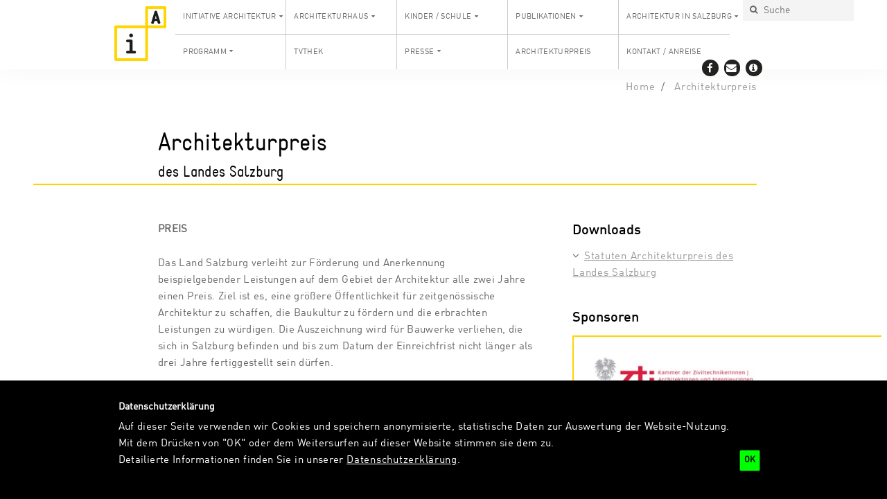

--- FILE ---
content_type: text/html;charset=utf-8
request_url: https://initiativearchitektur.at/architekturpreise
body_size: 11541
content:
<!DOCTYPE html>
<html xmlns="http://www.w3.org/1999/xhtml" lang="de" xml:lang="de">
<head>
  <meta http-equiv="Content-Type" content="text/html; charset=utf-8" />
  <title>Architekturpreis — Initiative Architektur</title>

  <meta name="keywords" content="Architekturpreise, Formate" />
<meta name="DC.subject" content="Architekturpreise, Formate" />
<meta name="DC.date.created" content="2016-08-07T01:09:43+00:00" />
<meta name="DC.date.modified" content="2024-04-04T12:41:09+00:00" />
<meta name="DC.type" content="Seite" />
<meta name="DC.format" content="text/plain" />
<meta name="DC.language" content="de" />
<meta name="DC.date.valid_range" content="2018/03/16 - " />
      <link rel="canonical" href="https://initiativearchitektur.at/architekturpreise" />
  <link rel="stylesheet" href="https://initiativearchitektur.at/++plone++production/++unique++2024-03-05T17:27:16.223890/default.css" data-bundle="production" /><link rel="stylesheet" href="https://initiativearchitektur.at/++theme++aaf/css/print.css?version=2025-03-04%2010%3A31%3A36.621051" data-bundle="print" /><link rel="stylesheet" href="https://initiativearchitektur.at/++plone++patternslib/++unique++2025-03-04%2010%3A34%3A42.411573/bundle-leaflet-compiled.css" data-bundle="bundle-leaflet" /><link rel="stylesheet" href="https://initiativearchitektur.at/++plone++static/++unique++2023-08-01%2023%3A03%3A45.874330/plone-fontello-compiled.css" data-bundle="plone-fontello" /><link rel="stylesheet" href="https://initiativearchitektur.at/++plone++static/++unique++2023-08-01%2023%3A03%3A45.874330/plone-glyphicons-compiled.css" data-bundle="plone-glyphicons" /><link rel="stylesheet" href="https://initiativearchitektur.at/++theme++aaf/css/site-ia.css?version=2025-03-04%2010%3A31%3A36.637051" data-bundle="site-ia" /><link rel="stylesheet" href="https://initiativearchitektur.at/++plone++bda.aaf.site/++unique++2025-03-04%2010%3A31%3A30.672970/aaf-jsapp-compiled.css" data-bundle="aaf-jsapp" /><link rel="stylesheet" href="https://initiativearchitektur.at/custom.css?timestamp=2025-08-13 12:14:08.124495" data-bundle="custom-css" />

  
  <script async="" src="https://initiativearchitektur.at/++resource++collective.lazysizes/lazysizes-d6d7324.js"></script>


  <script>PORTAL_URL = 'https://initiativearchitektur.at';</script>


  

    

    

    <script type="text/javascript" src="https://initiativearchitektur.at/++plone++production/++unique++2024-03-05T17:27:16.223890/default.js" data-bundle="production"></script>

    

    

  

  

    

    

    <script type="text/javascript" src="https://initiativearchitektur.at/++plone++patternslib/++unique++2025-03-04%2010%3A34%3A42.411573/bundle-leaflet-compiled.min.js" data-bundle="bundle-leaflet"></script>

    

    

  

  

    

    

    <script type="text/javascript" src="https://initiativearchitektur.at/++plone++bda.aaf.site/++unique++2025-03-04%2010%3A31%3A30.672970/aaf-jsapp-compiled.js" data-bundle="aaf-jsapp" defer="defer"></script>

    

    

  


  
  <link rel="icon" href="https://initiativearchitektur.at/++theme++aaf/img/favicon-ia.png?v=1768523887" type="image/png" />
  <link rel="apple-touch-icon" href="https://initiativearchitektur.at/++theme++aaf/img/favicon-ia.png?v=1768523887" type="image/png" />
  

  
  <!-- Open Graph Metadata -->
  <meta property="og:title" content="Architekturpreis" />
  <meta property="og:type" content="article" />
  <meta property="og:url" content="https://initiativearchitektur.at/architekturpreise" />
  
  <!-- Twitter Metadata -->
  <meta name="twitter:card" content="summary_large_image" />
  <meta name="twitter:title" content="Architekturpreis" />
  
  

  <meta name="generator" content="Plone - http://plone.org" />
  <meta name="viewport" content="width=device-width, initial-scale=1" />
</head>

<body role="document" id="visual-portal-wrapper" class="frontend icons-on no-portlet-columns portaltype-page section-architekturpreise site-ia template-layout_view thumbs-on userrole-anonymous viewpermission-view aaf publicview layout-aafcontent-page mosaic-grid" data-base-url="https://initiativearchitektur.at/architekturpreise" data-view-url="https://initiativearchitektur.at/architekturpreise" data-portal-url="https://initiativearchitektur.at" data-i18ncatalogurl="https://initiativearchitektur.at/plonejsi18n" data-pat-plone-modal="{&quot;actionOptions&quot;: {&quot;displayInModal&quot;: false}}" data-pat-pickadate="{&quot;date&quot;: {&quot;selectYears&quot;: 200}, &quot;time&quot;: {&quot;interval&quot;: 5 } }"><div id="aafmainwrapper" class="outer-wrapper">
  <a href="/++theme++aaf/" class="customBtn"></a>

  <div class="row mainnav">
    <div class="container mainnav">
      <header class="mainnav">

        <a class="aaf-logo" href="https://initiativearchitektur.at"><img src="https://initiativearchitektur.at/@@site-logo/logo-ia@2x.png" alt="Plone site" title="Plone site" /></a>
        <a href="#navmenu" class="hamburger hamburger--squeeze">
          <span class="hamburger-box">
            <span class="hamburger-inner"></span>
          </span>
        </a>

        <div id="navbar" class="navbar-collapse collapse">
          <div class="navbar-meta">
            <form action="https://initiativearchitektur.at/@@search" role="search" data-pat-livesearch="ajaxUrl:https://initiativearchitektur.at/@@ajax-search" class="pat-livesearch search-form navbar-form">
    <div class="LSBox form-group">

      <button class="searchButton" type="submit" title="Suche">
        <i class="fa fa-search"></i>
      </button>

      <input name="SearchableText" type="text" size="18" title="Suche" placeholder="Suche" class="searchField form-control suche" />

    </div>
  </form>

            <ul class="language-switcher">
    
  </ul>

            <ul class="icons social-icons">
  
      <li><a href="https://www.facebook.com/InitiativeArchitektur/" title="Facebook"><i class="fa fa-facebook"></i></a></li>
  
      <li><a href="mailto:office@initiativearchitektur.at" title="Mail"><i class="fa fa-envelope"></i></a></li>
  
      <li><a href="https://initiativearchitektur.at/kontakt" title="Info"><i class="fa fa-info-circle"></i></a></li>
  
</ul>
          </div>

          <nav class="contentmenu">
            <ul class="plone-nav plone-navbar-nav" id="portal-globalnav">
          <li class="initiative-architektur has_subtree"><a href="https://initiativearchitektur.at/initiative-architektur" class="state-published" aria-haspopup="true">Initiative Architektur</a><ul class="has_subtree dropdown"><li class="vorstand"><a href="https://initiativearchitektur.at/initiative-architektur/vorstand" class="state-published">Vorstand</a></li><li class="das-team"><a href="https://initiativearchitektur.at/initiative-architektur/das-team" class="state-published">Team</a></li><li class="mitglieder"><a href="https://initiativearchitektur.at/initiative-architektur/mitglieder" class="state-published">Mitglieder</a></li><li class="foerdernde-mitglieder"><a href="https://initiativearchitektur.at/initiative-architektur/foerdernde-mitglieder" class="state-published">Fördernde Mitglieder</a></li><li class="partner-2"><a href="https://initiativearchitektur.at/initiative-architektur/partner-2" class="state-published">Förderer, Sponsoren, Partner</a></li><li class="nachrichten"><a href="https://initiativearchitektur.at/initiative-architektur/nachrichten" class="state-published">Nachrichten</a></li><li class="impressum"><a href="https://initiativearchitektur.at/initiative-architektur/impressum" class="state-published">Impressum</a></li><li class="datenschutzerklaerung"><a href="https://initiativearchitektur.at/initiative-architektur/datenschutzerklaerung" class="state-published">Datenschutzerklärung</a></li></ul></li><li class="architekturhaus-salzburg has_subtree"><a href="https://initiativearchitektur.at/architekturhaus-salzburg" class="state-published" aria-haspopup="true">Architekturhaus</a><ul class="has_subtree dropdown"><li class="unterstuetzung-fuer-das-architekturhaus-2"><a href="https://initiativearchitektur.at/architekturhaus-salzburg/unterstuetzung-fuer-das-architekturhaus-2" class="state-published">UnterstützerInnen</a></li><li class="gruppen"><a href="https://initiativearchitektur.at/architekturhaus-salzburg/gruppen" class="state-published">NutzerInnen</a></li><li class="geschichte-des-architekturhaus"><a href="https://initiativearchitektur.at/architekturhaus-salzburg/geschichte-des-architekturhaus" class="state-published">Chronologie</a></li><li class="vermietung"><a href="https://initiativearchitektur.at/architekturhaus-salzburg/vermietung" class="state-published">Vermietung</a></li></ul></li><li class="kids-und-schule has_subtree"><a href="https://initiativearchitektur.at/kids-und-schule" class="state-published" aria-haspopup="true">Kinder / Schule</a><ul class="has_subtree dropdown"><li class="ausstellungsvermittlung"><a href="https://initiativearchitektur.at/kids-und-schule/ausstellungsvermittlung" class="state-published">Ausstellungsvermittlung</a></li></ul></li><li class="publikationen has_subtree"><a href="https://initiativearchitektur.at/publikationen" class="state-published" aria-haspopup="true">Publikationen</a><ul class="has_subtree dropdown"><li class="bibliothek"><a href="https://initiativearchitektur.at/publikationen/bibliothek" class="state-published">Bibliothek</a></li></ul></li><li class="architektur-in-salzburg has_subtree"><a href="https://initiativearchitektur.at/architektur-in-salzburg" class="state-published" aria-haspopup="true">Architektur in Salzburg</a><ul class="has_subtree dropdown"><li class="baudatenbank"><a href="https://initiativearchitektur.at/architektur-in-salzburg/baudatenbank" class="state-published">Baudatenbank</a></li><li class="archtouren"><a href="https://initiativearchitektur.at/architektur-in-salzburg/archtouren" class="state-published">archtour</a></li><li class="architekturfuehrungen"><a href="https://initiativearchitektur.at/architektur-in-salzburg/architekturfuehrungen" class="state-published">Architekturführungen</a></li></ul></li><li class="kalender has_subtree"><a href="https://initiativearchitektur.at/kalender" class="state-published" aria-haspopup="true">PROGRAMM</a><ul class="has_subtree dropdown"><li class="formate"><a href="https://initiativearchitektur.at/kalender/formate" class="state-published">Reihen &amp; Formate</a></li><li class="ausstellungen"><a href="https://initiativearchitektur.at/kalender/ausstellungen" class="state-published">Ausstellungen</a></li><li class="architekturtage"><a href="https://initiativearchitektur.at/kalender/architekturtage" class="state-published">Architekturtage</a></li></ul></li><li class="tvthek"><a href="https://initiativearchitektur.at/tvthek" class="state-published">TVthek</a></li><li class="presse-1 has_subtree"><a href="https://initiativearchitektur.at/presse-1" class="state-published" aria-haspopup="true">Presse</a><ul class="has_subtree dropdown"><li class="presse-2024"><a href="https://initiativearchitektur.at/presse-1/presse-2024" class="state-published">Pressearchiv 2024</a></li><li class="presse-2023"><a href="https://initiativearchitektur.at/presse-1/presse-2023" class="state-published">Pressearchiv 2023</a></li><li class="presseinformation-architekturpreis-des-landes-salzburg"><a href="https://initiativearchitektur.at/presse-1/presseinformation-architekturpreis-des-landes-salzburg" class="state-published">Pressearchiv 2022</a></li><li class="pressearchiv-2019"><a href="https://initiativearchitektur.at/presse-1/pressearchiv-2019" class="state-published">Pressearchiv 2019</a></li><li class="pressearchiv-2018"><a href="https://initiativearchitektur.at/presse-1/pressearchiv-2018" class="state-published">Pressearchiv 2018</a></li><li class="pressearchiv-2017"><a href="https://initiativearchitektur.at/presse-1/pressearchiv-2017" class="state-published">Pressearchiv 2017</a></li><li class="copy_of_presse-archiv"><a href="https://initiativearchitektur.at/presse-1/copy_of_presse-archiv" class="state-published">Presse Archiv bis 2016</a></li></ul></li><li class="architekturpreise"><a href="https://initiativearchitektur.at/architekturpreise" class="state-published">Architekturpreis</a></li><li class="kontakt"><a href="https://initiativearchitektur.at/kontakt" class="state-published">Kontakt / Anreise</a></li>
        </ul>
          </nav>
        </div>
      </header>
    </div>
  </div>

  <div class="row content">
    <div class="container content">
      <main class="content aaf-layout" id="content">


  
  




  <!-- BREADCRUMB -->
  <ol class="breadcrumb">
    
      <li>
        <a href="https://initiativearchitektur.at" class="state-inherited">Home</a>
      </li>
    
      <li>
        <a href="https://initiativearchitektur.at/architekturpreise" class="state-published">Architekturpreis</a>
      </li>
    
  </ol>


<header class="title">

  <h1>Architekturpreis</h1>


  <p class="tagline">des Landes Salzburg</p>
  
  


  

</header>
<div class="inhalt pat-gallery" data-pat-gallery="item-selector: a.add-to-gallery">
<div class="row">

<div class="contentcolumn">
<p><strong>PREIS</strong></p>
<p>Das Land Salzburg verleiht zur Förderung und Anerkennung beispielgebender Leistungen auf dem Gebiet der Architektur alle zwei Jahre einen Preis. Ziel ist es, eine größere Öffentlichkeit für zeitgenössische Architektur zu schaffen, die Baukultur zu fördern und die erbrachten Leistungen zu würdigen. Die Auszeichnung wird für Bauwerke verliehen, die sich in Salzburg befinden und bis zum Datum der Einreichfrist nicht länger als drei Jahre fertiggestellt sein dürfen.</p>
<p>Ausgezeichnete Bauten müssen den Forderungen nach hohem architektonisch künstlerischem Wert, nach Übereinstimmung von Funktion und Form und nach sorgfältiger technischer und künstlerischer Durchbildung entsprechen. Die erbrachten Leistungen müssen eine Auseinandersetzung mit den Problemen der heutigen Zeit darstellen und sollen eine verstärkte Bewusstseinsbildung für zeitgemäßes, qualitätsvolles Bauen in der Öffentlichkeit, bei den Bauherr*innen und bei den Architekt*innen bewirken.</p>
<p>Die Auszeichnungen können für Bauten aller Sparten verliehen werden. Die Auszeichnungen können sowohl für Neubauten als auch für Zu- und Umbauten verliehen werden. Arbeiten können von jeder Person eingereicht werden. Die Bekanntgabe der Juryentscheidung und die Auszeichnung erfolgt durch den Kulturreferenten des Landes Salzburg in Form einer Urkunde, die im Rahmen einer Festveranstaltung überreicht wird. Die ausgezeichneten und von der Fachjury zur Dokumentation vorgeschlagenen Objekte werden anschließend ausgestellt und in einem Katalog publiziert.</p>
<p><strong>HÖHE DES PREISGELDES: € 10.000.-</strong></p>
<p><strong></strong></p>
<p><strong>STIPENDIUM</strong></p>
<p>Gleichzeitig mit dem Architekturpreis des Landes Salzburg wird ein Förderungsstipendium vergeben. Zur Teilnahme berechtigt sind Personen, die das 40. Lebensjahr noch nicht vollendet haben und die in Salzburg geboren sind oder hier ihren ordentlichen Wohnsitz haben. Die Auswahl der Stipendiatin/des Stipendiaten erfolgt ebenfalls über Vorschlag der Fachjury. Ziel ist die Förderung eines Projektes oder Forschungsvorhabens im Bereich der zeitgenössischen Architektur, der Stadt- oder Landschaftsplanung.</p>
<p>Das Stipendium kann auch für die Durchführung von Vorstudien bzw. Recherchen zu einem solchen Vorhaben gewährt werden. Dazu können auch Wettbewerbe zu einem Architekturthema dienen. Binnen eines Jahres sind Bericht, Dokumentation und Präsentation des Ergebnisses an die Kulturabteilung des Landes Salzburg und die Initiative Architektur zu übermitteln.</p>
<p><strong>HÖHE DES STIPENDIUMS: € 5.000.-</strong></p>
<p>Der Verein Initiative Architektur ist mit der Organisation der Vergabe dieses Architektur-Preises und Stipendiums, sowie der Erstellung einer Publikation beauftragt.</p>

  








</div>
<aside class="sidebar secondary">








  






  <div class="downloads">
    <h3>Downloads</h3>
    <ul>
      <li>
        <span class="fa fa-angle-down"></span><a class="down" href="https://initiativearchitektur.at/architekturpreise/statutenarchitekturpreislandsalzburgab2016.pdf/@@download/file/StatutenArchitekturpreisLandSalzburgab2016.pdf" title="">Statuten Architekturpreis des Landes Salzburg</a>
      </li>
    </ul>
  </div>






  






  






  <div class="sponsors">
    
    <h3 class="sponsorcat">Sponsoren</h3>
    <ul class="logos sponsor">
      <li class="sponsor-display-wide">
        <a href="https://www.arching-zt.at/home.html" class="state-published">
          <img src="[data-uri]" title="zt: Kammer der ArchitektInnen und IngenieurInnen  OÖ / SBG" height="54" width="260" class="scale_Sponsor-Logo-wide lazyload" data-src="https://initiativearchitektur.at/lib/sponsors/zt-kammer_lap18/@@images/8559e75a-2046-4fe4-85a3-0a5d6817e5a8.jpeg" />
          
        </a>
      </li>
      <li class="sponsor-display-wide">
        <a href="https://www.wko.at/branchen/sbg/gewerbe-handwerk/bau/start.html" class="state-published">
          <img src="[data-uri]" title="WKS Landesinnung Bau" height="96" width="260" class="scale_Sponsor-Logo-wide lazyload" data-src="https://initiativearchitektur.at/lib/sponsors/wks-landesinnung-bau/@@images/cf9a4ce1-584d-416b-8ef5-2a112685573b.jpeg" />
          
        </a>
      </li>
      <li class="sponsor-display-wide">
        <a href="https://www.prefa.at/" class="state-published">
          <img src="[data-uri]" title="PREFA Aluminiumprodukte GmbH" height="72" width="260" class="scale_Sponsor-Logo-wide lazyload" data-src="https://initiativearchitektur.at/lib/sponsors/prefa-stark-wie-ein-stier/@@images/77fab511-445f-4544-9ed4-248c7afdc2de.jpeg" />
          
        </a>
      </li>
      <li class="sponsor-display-narrow">
        <a href="http://www.salzburg-wohnbau.at" class="state-published">
          <img src="[data-uri]" title="Salzburg Wohnbau" height="72" width="130" class="scale_Sponsor-Logo-narrow lazyload" data-src="https://initiativearchitektur.at/lib/sponsors/salzburg-wohnbau-3/@@images/b0889608-900a-4cc0-a0ff-df7c7773cd0d.png" />
          
        </a>
      </li>
    </ul>
    
  </div>



</aside>
</div>
</div>
<div id="inhaltsbloecke">

  



<div class="batchnav_wrapper">

  <div class="grid pat-masonry" data-pat-masonry="column-width: .grid-sizer; gutter: .grid-gutter; item-selector: .grid-item; percent-position: true; horizontal-order: true;">

    <div class="grid-sizer"></div>
    <div class="grid-gutter"></div>

    
      
  <article class="grid-item uuid-3ca5bccd967b4bd2a34896497b97287d">
    
      <div class="masonry-image">
        <a class="teaserimage" href="https://initiativearchitektur.at/architekturpreise/architekturpreis-land-salzburg-2024"><img src="[data-uri]" alt="Handelszentrum 16, Bergheim, smartvoll Architekten ZT KG" title="Handelszentrum 16, Bergheim, smartvoll Architekten ZT KG – © Dimitar Gamizov" height="267" width="400" class="scale_Masonry lazyload" data-src="https://initiativearchitektur.at/architekturpreise/architekturpreis-land-salzburg-2024/projekte-der-engeren-wahl/hz16-bt2-smartvoll-00-ueberblick-innen-richtung-sued-c-dimitar-gamizov.jpg/@@images/68840f8d-d5f7-422f-af4c-f8556ffd9798.jpeg" /></a>
      </div>
      
      
      
      
      
      
      
      
      
      
    
      
      <div class="masonry-title">
        <h2><a title="Architekturpreis Land Salzburg 2024" href="https://initiativearchitektur.at/architekturpreise/architekturpreis-land-salzburg-2024" class="state-published">Architekturpreis Land Salzburg 2024</a></h2>
      </div>
      
      
      
      
      
      
      
      
      
    
      
      
      <div class="masonry-category">
        
      </div>
      
      
      
      
      
      
      
      
    
      
      
      
      
      <div class="masonry-date">
        
      </div>
      
      
      
      
      
      
    
      
      
      
      
      
      <div class="masonry-location">
        
      </div>
      
      
      
      
      
    
      
      
      
      
      
      
      <div class="masonry-video">
        
      </div>
      
      
      
      
    
      
      
      
      
      
      
      
      <div class="masonry-audio">
        
      </div>
      
      
      
    
      
      
      
      
      
      
      
      
      <div class="masonry-description empty">
        
      </div>
      
      
    
      
      
      
      
      
      
      
      
      
      
      <div class="masonry-readmore">
        
      </div>
    

  </article>


    
      
  <article class="grid-item uuid-3ca5bccd967b4bd2a34896497b97287d">
    
      <div class="masonry-image">
        <a class="teaserimage" href="https://initiativearchitektur.at/architekturpreise/architekturpreis-land-salzburg-2022"><img src="[data-uri]" alt="Generalsanierung Franziskanerkloster, wiesflecker-architekten Innsbruck" title="Generalsanierung Franziskanerkloster, wiesflecker-architekten Innsbruck – © David Schreyer" height="251" width="400" class="scale_Masonry lazyload" data-src="https://initiativearchitektur.at/lib/img/generalsanierung-franziskanerkloster_david-schreyer.jpg/@@images/4c3fa9b7-49ef-47c8-b6a4-3b3d4c622d30.jpeg" /></a>
      </div>
      
      
      
      
      
      
      
      
      
      
    
      
      <div class="masonry-title">
        <h2><a title="Architekturpreis Land Salzburg 2022" href="https://initiativearchitektur.at/architekturpreise/architekturpreis-land-salzburg-2022" class="state-published">Architekturpreis Land Salzburg 2022</a></h2>
      </div>
      
      
      
      
      
      
      
      
      
    
      
      
      <div class="masonry-category">
        
      </div>
      
      
      
      
      
      
      
      
    
      
      
      
      
      <div class="masonry-date">
        
      </div>
      
      
      
      
      
      
    
      
      
      
      
      
      <div class="masonry-location">
        
      </div>
      
      
      
      
      
    
      
      
      
      
      
      
      <div class="masonry-video">
        
      </div>
      
      
      
      
    
      
      
      
      
      
      
      
      <div class="masonry-audio">
        
      </div>
      
      
      
    
      
      
      
      
      
      
      
      
      <div class="masonry-description empty">
        
      </div>
      
      
    
      
      
      
      
      
      
      
      
      
      
      <div class="masonry-readmore">
        
      </div>
    

  </article>


    
      
  <article class="grid-item uuid-3ca5bccd967b4bd2a34896497b97287d">
    
      <div class="masonry-image">
        <a class="teaserimage" href="https://initiativearchitektur.at/architekturpreise/architekturpreis-land-salzburg-2020-1"><img src="[data-uri]" alt="Paracelsus Bad &amp; Kurhaus" title="Paracelsus Bad &amp; Kurhaus – © Christian Richters" height="267" width="400" class="scale_Masonry lazyload" data-src="https://initiativearchitektur.at/lib/img/paracelsus-bad-kurhaus-christian-richters-90.jpg/@@images/6d3a1603-44ee-4b26-b17d-97da8ff9cbc0.jpeg" /></a>
      </div>
      
      
      
      
      
      
      
      
      
      
    
      
      <div class="masonry-title">
        <h2><a title="Architekturpreis Land Salzburg 2020" href="https://initiativearchitektur.at/architekturpreise/architekturpreis-land-salzburg-2020-1" class="state-published">Architekturpreis Land Salzburg 2020</a></h2>
      </div>
      
      
      
      
      
      
      
      
      
    
      
      
      <div class="masonry-category">
        
      </div>
      
      
      
      
      
      
      
      
    
      
      
      
      
      <div class="masonry-date">
        
      </div>
      
      
      
      
      
      
    
      
      
      
      
      
      <div class="masonry-location">
        
      </div>
      
      
      
      
      
    
      
      
      
      
      
      
      <div class="masonry-video">
        
      </div>
      
      
      
      
    
      
      
      
      
      
      
      
      <div class="masonry-audio">
        
      </div>
      
      
      
    
      
      
      
      
      
      
      
      
      <div class="masonry-description empty">
        
      </div>
      
      
    
      
      
      
      
      
      
      
      
      
      
      <div class="masonry-readmore">
        
      </div>
    

  </article>


    
      
  <article class="grid-item uuid-3ca5bccd967b4bd2a34896497b97287d">
    
      <div class="masonry-image">
        <a class="teaserimage" href="https://initiativearchitektur.at/architekturpreise/architekturpreis-land-salzburg-2018-1"><img src="[data-uri]" alt="Boulderbar Salzburg" title="Boulderbar Salzburg – © Vinzentz Reinhartz" height="300" width="400" class="scale_Masonry lazyload" data-src="https://initiativearchitektur.at/lib/img/s_boulderbar_bild5.jpg/@@images/9fd60e61-1d4d-45f2-8404-7366b0d491e8.jpeg" /></a>
      </div>
      
      
      
      
      
      
      
      
      
      
    
      
      <div class="masonry-title">
        <h2><a title="Architekturpreis Land Salzburg 2018" href="https://initiativearchitektur.at/architekturpreise/architekturpreis-land-salzburg-2018-1" class="state-published">Architekturpreis Land Salzburg 2018</a></h2>
      </div>
      
      
      
      
      
      
      
      
      
    
      
      
      <div class="masonry-category">
        
      </div>
      
      
      
      
      
      
      
      
    
      
      
      
      
      <div class="masonry-date">
        
      </div>
      
      
      
      
      
      
    
      
      
      
      
      
      <div class="masonry-location">
        
      </div>
      
      
      
      
      
    
      
      
      
      
      
      
      <div class="masonry-video">
        
      </div>
      
      
      
      
    
      
      
      
      
      
      
      
      <div class="masonry-audio">
        
      </div>
      
      
      
    
      
      
      
      
      
      
      
      
      <div class="masonry-description empty">
        
      </div>
      
      
    
      
      
      
      
      
      
      
      
      
      
      <div class="masonry-readmore">
        
      </div>
    

  </article>


    
      
  <article class="grid-item uuid-3ca5bccd967b4bd2a34896497b97287d">
    
      <div class="masonry-image">
        <a class="teaserimage" href="https://initiativearchitektur.at/architekturpreise/architekturpreis-land-salzburg-2016"><img src="[data-uri]" title="" height="292" width="400" class="scale_Masonry lazyload" data-src="https://initiativearchitektur.at/lib/img/autobahnmeisterei02_-c-marclins_low-res-homepage.jpg/@@images/b1998776-12c6-46a8-9062-397c07f49517.jpeg" /></a>
      </div>
      
      
      
      
      
      
      
      
      
      
    
      
      <div class="masonry-title">
        <h2><a title="Architekturpreis Land Salzburg 2016" href="https://initiativearchitektur.at/architekturpreise/architekturpreis-land-salzburg-2016" class="state-published">Architekturpreis Land Salzburg 2016</a></h2>
      </div>
      
      
      
      
      
      
      
      
      
    
      
      
      <div class="masonry-category">
        
      </div>
      
      
      
      
      
      
      
      
    
      
      
      
      
      <div class="masonry-date">
        
      </div>
      
      
      
      
      
      
    
      
      
      
      
      
      <div class="masonry-location">
        
      </div>
      
      
      
      
      
    
      
      
      
      
      
      
      <div class="masonry-video">
        
      </div>
      
      
      
      
    
      
      
      
      
      
      
      
      <div class="masonry-audio">
        
      </div>
      
      
      
    
      
      
      
      
      
      
      
      
      <div class="masonry-description empty">
        
      </div>
      
      
    
      
      
      
      
      
      
      
      
      
      
      <div class="masonry-readmore">
        
      </div>
    

  </article>


    
      
  <article class="grid-item uuid-3ca5bccd967b4bd2a34896497b97287d">
    
      
      
      
      
      
      
      
      
      
      
      
    
      
      <div class="masonry-title">
        <h2><a title="Architekturpreis Land Salzburg 2014" href="https://initiativearchitektur.at/architekturpreise/architekturpreis-land-salzburg-2014" class="state-published">Architekturpreis Land Salzburg 2014</a></h2>
      </div>
      
      
      
      
      
      
      
      
      
    
      
      
      <div class="masonry-category">
        
      </div>
      
      
      
      
      
      
      
      
    
      
      
      
      
      <div class="masonry-date">
        
      </div>
      
      
      
      
      
      
    
      
      
      
      
      
      <div class="masonry-location">
        
      </div>
      
      
      
      
      
    
      
      
      
      
      
      
      <div class="masonry-video">
        
      </div>
      
      
      
      
    
      
      
      
      
      
      
      
      <div class="masonry-audio">
        
      </div>
      
      
      
    
      
      
      
      
      
      
      
      
      <div class="masonry-description empty">
        
      </div>
      
      
    
      
      
      
      
      
      
      
      
      
      
      <div class="masonry-readmore">
        
      </div>
    

  </article>


    
      
  <article class="grid-item uuid-3ca5bccd967b4bd2a34896497b97287d">
    
      
      
      
      
      
      
      
      
      
      
      
    
      
      <div class="masonry-title">
        <h2><a title="Architekturpreis Land Salzburg 2012" href="https://initiativearchitektur.at/architekturpreise/architekturpreis-land-salzburg-2012" class="state-published">Architekturpreis Land Salzburg 2012</a></h2>
      </div>
      
      
      
      
      
      
      
      
      
    
      
      
      <div class="masonry-category">
        
      </div>
      
      
      
      
      
      
      
      
    
      
      
      
      
      <div class="masonry-date">
        
      </div>
      
      
      
      
      
      
    
      
      
      
      
      
      <div class="masonry-location">
        
      </div>
      
      
      
      
      
    
      
      
      
      
      
      
      <div class="masonry-video">
        
      </div>
      
      
      
      
    
      
      
      
      
      
      
      
      <div class="masonry-audio">
        
      </div>
      
      
      
    
      
      
      
      
      
      
      
      
      <div class="masonry-description empty">
        
      </div>
      
      
    
      
      
      
      
      
      
      
      
      
      
      <div class="masonry-readmore">
        
      </div>
    

  </article>


    
      
  <article class="grid-item uuid-3ca5bccd967b4bd2a34896497b97287d">
    
      <div class="masonry-image">
        <a class="teaserimage" href="https://initiativearchitektur.at/architekturpreise/architekturpreis-land-salzburg-2010"><img src="[data-uri]" alt="Tourismusschule Bad Hofgastein, Fasch &amp; Fuchs" title="Tourismusschule Bad Hofgastein, Fasch &amp; Fuchs – © Michael Sprachmann" height="299" width="400" class="scale_Masonry lazyload" data-src="https://initiativearchitektur.at/presse-1/copy_of_presse-archiv/presseinformation-programm-august-2010-bis-februar-2011/tourismusschule-bad-hofgastein-fasch-fuchs/@@images/fc8c4452-9016-4a50-ad6b-ea49a044bd6f.jpeg" /></a>
      </div>
      
      
      
      
      
      
      
      
      
      
    
      
      <div class="masonry-title">
        <h2><a title="Architekturpreis Land Salzburg 2010" href="https://initiativearchitektur.at/architekturpreise/architekturpreis-land-salzburg-2010" class="state-published">Architekturpreis Land Salzburg 2010</a></h2>
      </div>
      
      
      
      
      
      
      
      
      
    
      
      
      <div class="masonry-category">
        
      </div>
      
      
      
      
      
      
      
      
    
      
      
      
      
      <div class="masonry-date">
        
      </div>
      
      
      
      
      
      
    
      
      
      
      
      
      <div class="masonry-location">
        
      </div>
      
      
      
      
      
    
      
      
      
      
      
      
      <div class="masonry-video">
        
      </div>
      
      
      
      
    
      
      
      
      
      
      
      
      <div class="masonry-audio">
        
      </div>
      
      
      
    
      
      
      
      
      
      
      
      
      <div class="masonry-description empty">
        
      </div>
      
      
    
      
      
      
      
      
      
      
      
      
      
      <div class="masonry-readmore">
        
      </div>
    

  </article>


    
      
  <article class="grid-item uuid-3ca5bccd967b4bd2a34896497b97287d">
    
      
      
      
      
      
      
      
      
      
      
      
    
      
      <div class="masonry-title">
        <h2><a title="Architekturpreis Land Salzburg 2008" href="https://initiativearchitektur.at/architekturpreise/architekturpreis-land-salzburg-2008" class="state-published">Architekturpreis Land Salzburg 2008</a></h2>
      </div>
      
      
      
      
      
      
      
      
      
    
      
      
      <div class="masonry-category">
        
      </div>
      
      
      
      
      
      
      
      
    
      
      
      
      
      <div class="masonry-date">
        
      </div>
      
      
      
      
      
      
    
      
      
      
      
      
      <div class="masonry-location">
        
      </div>
      
      
      
      
      
    
      
      
      
      
      
      
      <div class="masonry-video">
        
      </div>
      
      
      
      
    
      
      
      
      
      
      
      
      <div class="masonry-audio">
        
      </div>
      
      
      
    
      
      
      
      
      
      
      
      
      <div class="masonry-description empty">
        
      </div>
      
      
    
      
      
      
      
      
      
      
      
      
      
      <div class="masonry-readmore">
        
      </div>
    

  </article>


    
      
  <article class="grid-item uuid-3ca5bccd967b4bd2a34896497b97287d">
    
      
      
      
      
      
      
      
      
      
      
      
    
      
      <div class="masonry-title">
        <h2><a title="Architekturpreis Land Salzburg 2006" href="https://initiativearchitektur.at/architekturpreise/architekturpreis-land-salzburg-2006" class="state-published">Architekturpreis Land Salzburg 2006</a></h2>
      </div>
      
      
      
      
      
      
      
      
      
    
      
      
      <div class="masonry-category">
        
      </div>
      
      
      
      
      
      
      
      
    
      
      
      
      
      <div class="masonry-date">
        
      </div>
      
      
      
      
      
      
    
      
      
      
      
      
      <div class="masonry-location">
        
      </div>
      
      
      
      
      
    
      
      
      
      
      
      
      <div class="masonry-video">
        
      </div>
      
      
      
      
    
      
      
      
      
      
      
      
      <div class="masonry-audio">
        
      </div>
      
      
      
    
      
      
      
      
      
      
      
      
      <div class="masonry-description empty">
        
      </div>
      
      
    
      
      
      
      
      
      
      
      
      
      
      <div class="masonry-readmore">
        
      </div>
    

  </article>


    
      
  <article class="grid-item uuid-3ca5bccd967b4bd2a34896497b97287d">
    
      <div class="masonry-image">
        <a class="teaserimage" href="https://initiativearchitektur.at/architekturpreise/experimentelle-tendenzen-2006"><img src="[data-uri]" alt="Sujet Experimentelle Tendenzen 2006" title="Sujet Experimentelle Tendenzen 2006" height="400" width="400" class="scale_Masonry lazyload" data-src="https://initiativearchitektur.at/architekturpreise/experimentelle-tendenzen-2006/tendenzen06exp_web.jpg/@@images/69a94418-b6c0-4b46-bfb7-0da03d354c81.jpeg" /></a>
      </div>
      
      
      
      
      
      
      
      
      
      
    
      
      <div class="masonry-title">
        <h2><a title="Experimentelle Tendenzen 2006" href="https://initiativearchitektur.at/architekturpreise/experimentelle-tendenzen-2006" class="state-published">Experimentelle Tendenzen 2006</a></h2>
      </div>
      
      
      
      
      
      
      
      
      
    
      
      
      <div class="masonry-category">
        
      </div>
      
      
      
      
      
      
      
      
    
      
      
      
      
      <div class="masonry-date">
        
      </div>
      
      
      
      
      
      
    
      
      
      
      
      
      <div class="masonry-location">
        
      </div>
      
      
      
      
      
    
      
      
      
      
      
      
      <div class="masonry-video">
        
      </div>
      
      
      
      
    
      
      
      
      
      
      
      
      <div class="masonry-audio">
        
      </div>
      
      
      
    
      
      
      
      
      
      
      
      
      <div class="masonry-description empty">
        
      </div>
      
      
    
      
      
      
      
      
      
      
      
      
      
      <div class="masonry-readmore">
        
      </div>
    

  </article>


    

    

  </div>

  
    

    <!-- Navigation -->


  





  

</div>


</div>
</main>
    </div>
  </div>


  <div class="row footer">
    <div class="container footer">
      <footer class="aaf aaf-layout">
      

<div class="rowA">

  <div class="boxA">
  <address>
    <h5>Initiative Architektur</h5>    Sinnhubstraße 3<br />    5020 Salzburg    <p>
    <a href="tel:+43662879867">0043-662-87 98 67</a><br />
    <a href="mailto:office@initiativearchitektur.at">office@initiativearchitektur.at</a><br />
</p>
  </address>
<p></p>Im Architekturhaus gelten die aktuellen Bestimmungen des <a href="https://www.salzburg.gv.at/themen/gesundheit/corona-virus" target="_blank"><b>Landes Salzburg</b></a> und des <a href="https://www.sozialministerium.at/Corona/aktuelle-massnahmen.html" target="_blank"><b>Bundesministeriums für Soziales und Gesundheit</b></a>.<br /><br />
</div>

<div class="boxB">
  <h5>Partner &amp; Sponsoren</h5>
  




  <div class="logo-slider">
    
      <div class="entry">
        <div class="image">
          <a href="https://www.stadt-salzburg.at/" class="state-published">
            <img src="https://initiativearchitektur.at/lib/sponsors/kultur-stadt-salzburg/@@images/cec367c6-e09d-43b9-aef6-c26c266484fb.jpeg" title="Stadt Salzburg" height="35" width="200" class="scale_Sponsor-Logo-footer" />
            
          </a>
        </div>
      </div>
    
      <div class="entry">
        <div class="image">
          <a href="http://www.salzburg.gv.at" class="state-published">
            <img src="https://initiativearchitektur.at/lib/sponsors/land-salzburg-abteilung-kultur/@@images/26992682-49dd-4cbf-8637-972657ed661c.jpeg" title="Land Salzburg" height="72" width="200" class="scale_Sponsor-Logo-footer" />
            
          </a>
        </div>
      </div>
    
      <div class="entry">
        <div class="image">
          <a href="https://www.bmkoes.gv.at/" class="state-published">
            <img src="https://initiativearchitektur.at/lib/sponsors/bundeskanzleramt-fuer-kunst-kultur-oeffentlicher-dienst-und-sport/@@images/cacc7115-104f-46a0-9ea5-80f49812796f.jpeg" title="Bundesministerium für Wohnen, Kunst, Kultur, Medien und Sport" height="65" width="200" class="scale_Sponsor-Logo-footer" />
            
          </a>
        </div>
      </div>
    
      <div class="entry">
        <div class="image">
          <a href="http://www.arching-zt.at/home.html" class="state-published">
            <img src="https://initiativearchitektur.at/lib/sponsors/kammer-der-architekten-und-ingenieurkonsulenten-fuer-oberoesterreich-und-salzburg-2/@@images/8496cd3f-a9b5-470e-abd1-7fa62c1ab31d.jpeg" title="zt: Kammer der ArchitektInnen und IngenieurInnen OÖ / SBG" height="32" width="200" class="scale_Sponsor-Logo-footer" />
            
          </a>
        </div>
      </div>
    
  </div>





</div>

<div class="boxC">
  <h5>Newsletter</h5>
  <p>  Hier geht´s zur Newsletter Anmeldung<br />
  <a href="https://initiativearchitektur.at/newsletter" class="btn btn-primary">anmelden</a>
  </p>
</div>

  <div class="boxMap">
    <svg id="aafmap" xmlns="http://www.w3.org/2000/svg" viewbox="0 0 1100 590" version="1.0">
      <path id="aafmappath" style="fill-rule:evenodd;stroke:none;fill:#fff" d="m3.9e2 4.3e2 3.3-.69 3.2 2.5-3.2-2.6-4.9 1.1-5.3 1.2zm6.7 1.9h-.18l.97.79-4.7 9.2-8.4 2.1v9.7l3.9 5.8.53 3.9 7.9 5 5.5-.51 1.8 1.8 4.5 8.1-2.1 10 5.3 2.1s4.2-.53 5.2-.26c.004.00098.012-.00099.016 0 .017.006.049.022.066.033 1.1.79 3.3 11 3.3 11l5.8 3.4 18 8.4 6.3.78 6.8-.13 1.1 1-.66-.51 5.5.34 8.1-.26 2.6 1.3 11 6 13-.26 14 .79 12 .79 11 5.8 11-.53 12-4.5 4.7 3.2 7.4-2.4 3.9 3.2 4.2-1.1 4.2 3.9 4.5-2.6 14 5 12 1.1 6.3-3.7 8.9-.26 9.7 6.6 7.9-.53 8.7 1.1 5.8 8.4 8.9-1.3 8.4-1.3 3.7 1.8 5.3-1.8 9.7-2.1 3.2 3.4 3.2 2.1 3.7 1.6 2.4-2.4 7.6 7.1 2.4-3.9v-6.8l10-2.9 2.4-3.9 3.4-.53 2.9-7.1 11-2.4 5.8-21 7.6-.79 3.2-4.5 5.3 5.5 1.6-2.6 2.9-5.8 8.9-2 10-1.8 5.5 2.1 11-1.1 13-1.8h5l2.6 2.6 3.4 3.2 6-.79 4.2-3.4v-7.3l7.4-3.2 4.2 1.6.79-1.8 1.6-4.7h3.7l3.2 1.8h2.6l4.5-1.1 5.5-3.9 7.9-2.1 14 5.8 2.6-1.1 5.5 7.1h2.4v-6.8l-2.4-2.1-.53-3.2-3.2-.53-2.4-3.7-.79-6.8v-7.6l-2.1-3.4 3.6-1.3 4.9-2.6 5-3.9 5-1.3 5-7.6 2.6-3.4 1.1-4.2 4.7-.53 1.1-2.4 1.1-3.4 2.6-2.6 1.1-3.2.53-3.2 1.8 1.6h2.1l4.5-1.8 3.4 1.1 3.2-1.8 3.9 2.4 2.4-1.8 2.1.53 5-.26 1.3-1.3-1.3-1.8-3.7-1.1h-4.5l.79-2.9 6.6-2.9 1.8-3.7h-3.9l-2.9-5 2.4-2.6 2.1-2.4 1.6-1.1 1.3-2.9-1.8-2.4-3.4.26-4.7 3.4-1.3-4.7 1.6-2.1-1.6-2.9h-2.1l-1.8-3.9 1.8-2.9.26-7.9-.26-5 2.1-3.7-.26-6.6-3.7-.79.79-7.4-1.6-5 1.3-2.6h2.4l3.7 3.7 3.2-3.7 6-.26 8.7-8.1 3.2-3.9-1.3-3.4-1.1-3.9 3.7-1.6 2.9-2.4-.26-4.5-5.8-3.7-.53-7.4-5.3-4.5-4.5 1.8-10-3.9-3.7 1.3-9.2-3.7 2.6-3.9h3.4l2.6-4.5 6.3-3.4-1.8-4.7 1.3-2.9h5.8l4.2-2.1 4.2 3.2 4.5-.26.79 1.8h2.4l2.1 1.3 1.6 4.2 3.4 1.8 9.7 2.6 3.2-9.2 3.2 5 19-5.5 7.6-.26-3.2-5.3.26-7.9-2.9-3.2-.26-2.4 1.3-2.9-1.6-2.9-6.6-4.7v-1.6l6-1.3 4.5-5.3-.52-8.1 1.3-4.5-1.1-2.9 6-8.7-2.1-2.6-7.6-.26-1.3-6-.26-6-.79-3.9-1.4-1.8-1.8-2.5h-2.4l-3.2-1.1-3.4-3.7-2.9-.53-1.6-5.5-1.1-3.9-1.6-4.2v-6l-3.9-1.1-1.1-1.6-2.9-3.7-1-4.7-6.8-3.7-1.6-4.7 1.8-2.4-.26-13 3.2-6.8 3.2-5.8 3.7-6.3-2.6-7.4v-3.9l-1.3-4.5-4.5-14-3.9-4.7-5.5 3.2h-7.6l-3.7-4.2-5.8-.79-.79 2.4-2.6 1.3-1.1-3.4v-4.5l-3.9-3.7-5.5 2.6-9.7-5.2-3.9 2.6-5.2-1.3-4.2 12-5.8 4.2-2.4-2.1h-2.4l-2.1 3.2-1.8-1.8h-1.3l-8.7.78-9.5-1.8-2.6 2.1h-5.8l-18-10-2.6-4.2-15-7.6h-7.1l-.53 1.8-1.3 2.6-9.5-.79-1.3-1.8-3.2-2.1-4.5-2.4-6.5-.79-7.6-1.6-5-6.8h-6.3l-10-5-4.7 1.8-4.2-2.9-1.8 8.1-6-.26-3.9 3.2-3.9-.51 2.6-4.7-3.4-5.2h-9.2l-2.1-2.1-9.5-.53-.53 4.5-1.6 4.2 2.9 12-.79 3.9-1 4.2.51 3.4-.25 3.2-1.6 5 1.1 3.4 1.8 3.4-1.6 3.4h-1.6l-2.9-1.6-6.8-1.1h-7.6l-1.3 9.7-8.1 8.7-1.8 7.1.53 9.2-1.4 5.6-.55.91-4.1-.44-1.3-4.2h-4.2l-.79-3.2-2.4-1.3-2.6 2.1-2.6 2.6-3.4-1.6-3.4-1.6-3.2-3.7-5.3 1.3v5.8l-2.4 5.3-3.2-.26-2.9 3.4-3.9 4.2-3.9-2.6-3.4-1.1-3.4-.53-3.9-.26-4.2-2.4-16-.26-4.7-2.6-.26-2.1-2.6-2.4v-2.4l3.9-1.8v-3.2l-3.7-2.4-3.7-5.5-5.3-.53-10-8.4-3.7-.26-3.4-.53-1.1 4.2-1.1 2.6-2.4 2.9 5.5 4.5-2.1 3.2 2.9 13-3.2 3.7v4.2l-4.2 3.9-3.4.53-.53 6.6-1.8 2.4-2.4-1.1-3.9-2.4-1.6-1.8-1-2.1-4.2-.26-2.4-1.8-1.8.26-3.2 1.1-2.1-2.1-3.4-2.4-3.9 1.1-3.7 1.6-2.6 2.1v2.9l1.3 3.7 1.8 4.7-2.6 3.9-.79 3.2v3.2l.26 3.7v3.9l-.79 2.6-1.1 2.6-.79 3.2-2.6 3.2-3.7 3.9-3.9 4.5-5.8 4.2-3.2 1.1-10 .26-4.5 2.1-2.6 2.4-2.9.26-1.6 1.6-2.1 1.3h-3.9l-3.4.53-1.1 2.6-2.6 4.5-1.3 2.4-3.4.79-4.2.79h-4.7l-3.2 1.8v3.4l-.53 3.4-4.2 2.1-1.8 2.6.26 3.2-3.7-.53-2.6 1.3 1.8 6.8 2.6 5.8 6.6 3.9 3.4 3.2-.21.53 1.3 3.1-.12 3.6 1.8 2.4 1.8 2.1 4.2 1.6 6 8.9 6.6 11-4.7 10-3.9 4.5.26 5.8-2.6 5.5 1.8 2.6h8.9l3.9-3.4 5.8 5.8 2.1 5.3 3.2 5.8-3.4 3.7-.26 6.8h-2.6l-1.1 2.6 2.4 2.6-2.4 3.4-.26 2.9s1.6 3.2 2.9 3.2-.53 4.5-.53 4.5l-3.4 1.3-1.8 4.2-2.9-3.7-3.7 2.4-10-6-.26-2.4-6.3-5.5h-4.2l-3.4-7.1 1.8-5.8 3.4-.53-1.8-3.7-6.6-3.2.26-4.2-4.5-2.4-2.6.79-5.5-.26-4.2 2.1-4.5-.26s-2.5 6-4.4 7.6l-3.2-1-3.9 2.9-8.1-6.8-2.6-5.8-8.9 2.4-5.3-1.6-9.2 3.2-2.1-5 2.9-3.9-1.3-1.8-4.7 3.7-5.5 3.2 3.4 8.4.53 9.2-5.8 1.3-15-1.8-1.8 1.3-3.4-1.3-20 5.2-1.1 4.2-8.7-1.6-14 1.3-4.7-1.8-6 5.3v7.1l-3.7 4.2-8.7 1.1-7.9-1.8-6.8 8.4 3.2.78-.78 3.9-7.6-.26-6 5.5-.79 3.2-3.9 3.2-4.5-.79 2.9-4.7-2.6-2.1-3.7.79-5.5 1.6-6.3 6.8-7.6-.79-5.8 1.6-6-3.4 2.6-3.7-9.2-12-5.5.53-1.6-2.9 5.8-3.9-4.7-4.2-9.2 3.7h-5.3l-1-3.4-5.3.26-3.7-4.5-7.3.26-4.2-2.4-4.2 3.9-.26 3.2h-7.1l-5.5-3.7 1.1-3.4-.26-2.4-7.1 2.1 3.4 4.2-2.6 3.9 1.8 3.4-1.6 3.2 4.7 2.6 1.3 10-5.8 7.1-.53 3.9-2.6-.26-3.7 3.9 1.3 1.8-7.6 9.7h-3.7l-3.7 3.7-5.8 2.4-3.9-.79-4.2 1.3-.096-2.3 1.8-2.4 3.4-.79 1.1-2.6-1.1-4.5 3.2-5.8-1.3-4.2-5.8-1.6-3.4 4.5-5-.79-2.9 3.2-.53-7.6-2.9-2.4 4.5-2.9-.79-5-2.1-2.9-3.9-1.3v-3.9h-2.1l-3.7 2.6-1.3-1.8v-4.5l-4.2-2.9-1.6-3.9-6 2.9-2.9-3.7-3.2 2.6-5.3-3.2.26-5-2.4-2.9-5.8.26-2.4 5.5-3.2 5.8-14 .79-5.8-.53-1.8 6 1.3 2.6 3.9 4.7 7.4 2.4-1.6 6.3 3.9 4.7v4.5l-4.5 1.6-3.7.53-3.4 7.9-3.9 4.7-3.7 6.3 4.7 4.5-1.8 2.9 3.7 4.2-.53 7.4 2.4 2.4 3.7 4.5.79 3.4.26 5-2.6 7.1 4.7.79 4.5-1.1 11 5.3h4.2l5 2.9 5.8.26 3.4 5.3-2.1 3.9v2.4l.26 5.3 3.2.53 3.2 5 5.8-.53 2.6 2.1h2.9l5.8 5 .26 2.4 4.2.26 3.4 3 6.3-.21 4.7-3.7 5.5-1.6.26-5.2 1.6-5.5 7.1 1.3 2.1-.79-.78-3.2 3.2-2.6 2.9-7.9 2.1.25 2.4-.78 6 3.9.79 3.4 6.8 5.5-3.2 8.1.79 2.9 5.2 3.7 8.9.53 7.9-3.9 7.4.26 3.9 3.9 6 1.6.79 3.2-3.7 4.7 3.4.79 3.9-1.8 2.6 3.2 5.8.53 3.9 2.6 10-2.4 8.1 1.8 1.6-5.8 5-4.5v-7.6l3.4-3.4-.79-6.8 11-12 9.7-.79 10-3.4 6 1.1 3.4 2.4 5.2-1.3 5.8-7.6h3.2l4.5 3.9 10-4.2 13 3.9 2.9 2.9h5l.53-3.4 7.9-.79 15-8.9 15-3.9 6.9-5.3"></path>
			<a href="https://afo.at/" class="">
        <rect id="aafmapafo" x="6.4e2" y="1.7e2" width="40" height="40">
          <title>architekturforum oberösterreich</title>
        </rect>
      </a>
   <a href="https://architektur-kaernten.at/" class="">
        <rect id="aafmapahk" x="6.5e2" y="4.6e2" width="40" height="40">
          <title>Architektur Haus Kärnten</title>
        </rect>
      </a>
   <a href="https://architekturraumburgenland.at/" class="">
        <rect id="aafmaparb" x="9.3e2" y="2e2" width="40" height="40">
          <title>ARCHITEKTUR RAUMBURGENLAND</title>
        </rect>
      </a>
   <a href="https://aut.cc/" class="">
        <rect id="aafmapaut" x="2.8e2" y="3.8e2" width="40" height="40">
          <title>aut. architektur und tirol</title>
        </rect>
      </a>
   <a href="https://hda-graz.at/" class="">
        <rect id="aafmaphda" x="8.2e2" y="3.8e2" width="40" height="40">
          <title>Haus der Architektur</title>
        </rect>
      </a>
   <a href="https://initiativearchitektur.at/" class="active">
        <rect id="aafmapia" x="5.1e2" y="2.6e2" width="40" height="40">
          <title>Initiative Architektur</title>
        </rect>
      </a>
   <a href="https://oegfa.at/" class="">
        <rect id="aafmapogfa" x="9.1e2" y="1.4e2" width="40" height="40">
          <title>Österreichische Gesellschaft für Architektur</title>
        </rect>
      </a>
   <a href="https://orte-noe.at/" class="">
        <rect id="aafmaporte" x="7.9e2" y="1.4e2" width="40" height="40">
          <title>ORTE Architekturnetzwerk Niederösterreich</title>
        </rect>
      </a>
   <a href="https://v-a-i.at/" class="">
        <rect id="aafmapvai" x="60" y="3.9e2" width="40" height="40">
          <title>Vorarlberger Architektur Institut</title>
        </rect>
      </a>
   <a href="https://zv-architekten.at/" class="">
        <rect id="aafmapzv" x="8.5e2" y="1.4e2" width="40" height="40">
          <title>Zentralvereinigung der ArchitektInnen Österreichs</title>
        </rect>
      </a>
    </svg>
  </div>

  <nav class="boxLinks">
  <ul>
<li><a href="/kontakt">Öffnungszeiten</a></li>
     <li><a href="/initiative-architektur/impressum">Impressum</a></li>
     <li></li>
  </ul>
</nav>

  

</div>

<div class="rowB">
  <div class="boxEnd">
    <div class="boxPartOf">
      <div class="networktext">ia ist Teil des Netzwerks</div>
    </div>
    <div class="boxAaf">
      <a href="https://architekturstiftung.at/" target="_blank">
        <img src="https://initiativearchitektur.at/++theme++aaf/img/architekturstiftung-logo.svg" />
      </a>
    </div>
  </div>
</div>


    </footer>
    </div>
  </div>

</div><div id="loader-spinner" style="display: none;"></div>
    <div id="plone-analytics"><script defer="defer" data-domain="initiativearchitektur.at" src="https://stats.cloud.kup.tirol/js/script.js"></script></div>

    
  

  <div id="viewlet-disclaimer" role="alert" style="display: none" data-enabled="true" data-last-modified="1527250109.49">
  <style type="text/css" media="screen">      #viewlet-disclaimer {          position: fixed;          box-sizing: border-box;          bottom: 0;          left: 0;          width: 100%;          height: auto;          z-index: 20180525;          display: flex;          align-items: center;          justify-content: center;          background-color: black;      }      .disclaimer-inner {          background-color: black;          color: white;          max-width: 80%;          padding: 2em;      }      .disclaimer-text {          display: inline-block;      }      #viewlet-disclaimer button[name="collective.disclaimer.ok"],      #viewlet-disclaimer button[name="collective.disclaimer.ok"]:hover {          display: inline-block;          margin: 1em;          padding: 0.5em;          color: black;          background-color: #00FF00 !important;          border-radius: 0.2em;      }      #viewlet-disclaimer button[name="collective.disclaimer.ok"]:hover {          color: white;      }      .disclaimer-title {          font-weight: bold;          margin-bottom: 0.5em;      }      #viewlet-disclaimer p {          border-bottom: 0;          padding-bottom: 0;          text-align: left;          color: white;      }      #viewlet-disclaimer p a,      #viewlet-disclaimer p a:link,      #viewlet-disclaimer p a:visited,      #viewlet-disclaimer p a:hover {          color: white;          text-decoration: underline;      }      body.disclaimer--not-confirmed {        margin-bottom: 24em;      }  </style>

  <div class="disclaimer-inner">
    <div class="disclaimer-title">Datenschutzerklärung</div>
    <div class="disclaimer-text"><p>Auf dieser Seite verwenden wir Cookies und speichern anonymisierte, statistische Daten zur Auswertung der Website-Nutzung.<br /> Mit dem Drücken von "OK" oder dem Weitersurfen auf dieser Website stimmen sie dem zu.<br /> Detailierte Informationen finden Sie in unserer <a href="https://initiativearchitektur.at/initiative-architektur/datenschutzerklaerung">Datenschutzerklärung</a>.</p></div>
    <button name="collective.disclaimer.ok">OK</button>
  </div>

  <script>
  if (Storage !== undefined) {
    $(document).ready(function () {
      'use strict';

      var enabled = $('#viewlet-disclaimer').attr('data-enabled');
      if (enabled !== 'true') {
        return;
      }

      var last_modified = $('#viewlet-disclaimer').attr('data-last-modified');
      var last_seen = localStorage.getItem('collective.disclaimer');
      if (last_seen === null || last_seen < last_modified) {
        document.body.classList.add('disclaimer--not-confirmed')
        $('#viewlet-disclaimer').show();
      }

      $('button[name="collective.disclaimer.ok"]').click(function (event) {
        event.preventDefault();
        localStorage.setItem('collective.disclaimer', last_modified);
        document.body.classList.remove('disclaimer--not-confirmed')
        $("#viewlet-disclaimer").hide();
      });

    });
  }
  </script>

</div></body>
</html>

--- FILE ---
content_type: text/css; charset=utf-8
request_url: https://initiativearchitektur.at/++theme++aaf/css/site-ia.css?version=2025-03-04%2010%3A31%3A36.637051
body_size: 53770
content:
@charset "UTF-8";
/*! normalize.css v3.0.3 | MIT License | github.com/necolas/normalize.css */
html {
  font-family: sans-serif;
  -ms-text-size-adjust: 100%;
  -webkit-text-size-adjust: 100%;
}
body {
  margin: 0;
}
article,
aside,
details,
figcaption,
figure,
footer,
header,
hgroup,
main,
menu,
nav,
section,
summary {
  display: block;
}
audio,
canvas,
progress,
video {
  display: inline-block;
  vertical-align: baseline;
}
audio:not([controls]) {
  display: none;
  height: 0;
}
[hidden],
template {
  display: none;
}
a {
  background-color: transparent;
}
a:active,
a:hover {
  outline: 0;
}
abbr[title] {
  border-bottom: 1px dotted;
}
b,
strong {
  font-weight: bold;
}
dfn {
  font-style: italic;
}
h1 {
  font-size: 2em;
  margin: 0.67em 0;
}
mark {
  background: #ff0;
  color: #000;
}
small {
  font-size: 80%;
}
sub,
sup {
  font-size: 75%;
  line-height: 0;
  position: relative;
  vertical-align: baseline;
}
sup {
  top: -0.5em;
}
sub {
  bottom: -0.25em;
}
img {
  border: 0;
}
svg:not(:root) {
  overflow: hidden;
}
figure {
  margin: 1em 40px;
}
hr {
  box-sizing: content-box;
  height: 0;
}
pre {
  overflow: auto;
}
code,
kbd,
pre,
samp {
  font-family: monospace, monospace;
  font-size: 1em;
}
button,
input,
optgroup,
select,
textarea {
  color: inherit;
  font: inherit;
  margin: 0;
}
button {
  overflow: visible;
}
button,
select {
  text-transform: none;
}
button,
html input[type="button"],
input[type="reset"],
input[type="submit"] {
  -webkit-appearance: button;
  cursor: pointer;
}
button[disabled],
html input[disabled] {
  cursor: default;
}
button::-moz-focus-inner,
input::-moz-focus-inner {
  border: 0;
  padding: 0;
}
input {
  line-height: normal;
}
input[type="checkbox"],
input[type="radio"] {
  box-sizing: border-box;
  padding: 0;
}
input[type="number"]::-webkit-inner-spin-button,
input[type="number"]::-webkit-outer-spin-button {
  height: auto;
}
input[type="search"] {
  -webkit-appearance: textfield;
  box-sizing: content-box;
}
input[type="search"]::-webkit-search-cancel-button,
input[type="search"]::-webkit-search-decoration {
  -webkit-appearance: none;
}
fieldset {
  border: 1px solid #c0c0c0;
  margin: 0 2px;
  padding: 0.35em 0.625em 0.75em;
}
legend {
  border: 0;
  padding: 0;
}
textarea {
  overflow: auto;
}
optgroup {
  font-weight: bold;
}
table {
  border-collapse: collapse;
  border-spacing: 0;
}
td,
th {
  padding: 0;
}
@font-face {
  font-family: 'Glyphicons Halflings';
  src: url('../fonts/glyphicons-halflings-regular.eot');
  src: url('../fonts/glyphicons-halflings-regular.eot?#iefix') format('embedded-opentype'), url('../fonts/glyphicons-halflings-regular.woff2') format('woff2'), url('../fonts/glyphicons-halflings-regular.woff') format('woff'), url('../fonts/glyphicons-halflings-regular.ttf') format('truetype'), url('../fonts/glyphicons-halflings-regular.svg#glyphicons_halflingsregular') format('svg');
}
.glyphicon {
  position: relative;
  top: 1px;
  display: inline-block;
  font-family: 'Glyphicons Halflings';
  font-style: normal;
  font-weight: normal;
  line-height: 1;
  -webkit-font-smoothing: antialiased;
  -moz-osx-font-smoothing: grayscale;
}
.glyphicon-asterisk:before {
  content: "\002a";
}
.glyphicon-plus:before {
  content: "\002b";
}
.glyphicon-euro:before,
.glyphicon-eur:before {
  content: "\20ac";
}
.glyphicon-minus:before {
  content: "\2212";
}
.glyphicon-cloud:before {
  content: "\2601";
}
.glyphicon-envelope:before {
  content: "\2709";
}
.glyphicon-pencil:before {
  content: "\270f";
}
.glyphicon-glass:before {
  content: "\e001";
}
.glyphicon-music:before {
  content: "\e002";
}
.glyphicon-search:before {
  content: "\e003";
}
.glyphicon-heart:before {
  content: "\e005";
}
.glyphicon-star:before {
  content: "\e006";
}
.glyphicon-star-empty:before {
  content: "\e007";
}
.glyphicon-user:before {
  content: "\e008";
}
.glyphicon-film:before {
  content: "\e009";
}
.glyphicon-th-large:before {
  content: "\e010";
}
.glyphicon-th:before {
  content: "\e011";
}
.glyphicon-th-list:before {
  content: "\e012";
}
.glyphicon-ok:before {
  content: "\e013";
}
.glyphicon-remove:before {
  content: "\e014";
}
.glyphicon-zoom-in:before {
  content: "\e015";
}
.glyphicon-zoom-out:before {
  content: "\e016";
}
.glyphicon-off:before {
  content: "\e017";
}
.glyphicon-signal:before {
  content: "\e018";
}
.glyphicon-cog:before {
  content: "\e019";
}
.glyphicon-trash:before {
  content: "\e020";
}
.glyphicon-home:before {
  content: "\e021";
}
.glyphicon-file:before {
  content: "\e022";
}
.glyphicon-time:before {
  content: "\e023";
}
.glyphicon-road:before {
  content: "\e024";
}
.glyphicon-download-alt:before {
  content: "\e025";
}
.glyphicon-download:before {
  content: "\e026";
}
.glyphicon-upload:before {
  content: "\e027";
}
.glyphicon-inbox:before {
  content: "\e028";
}
.glyphicon-play-circle:before {
  content: "\e029";
}
.glyphicon-repeat:before {
  content: "\e030";
}
.glyphicon-refresh:before {
  content: "\e031";
}
.glyphicon-list-alt:before {
  content: "\e032";
}
.glyphicon-lock:before {
  content: "\e033";
}
.glyphicon-flag:before {
  content: "\e034";
}
.glyphicon-headphones:before {
  content: "\e035";
}
.glyphicon-volume-off:before {
  content: "\e036";
}
.glyphicon-volume-down:before {
  content: "\e037";
}
.glyphicon-volume-up:before {
  content: "\e038";
}
.glyphicon-qrcode:before {
  content: "\e039";
}
.glyphicon-barcode:before {
  content: "\e040";
}
.glyphicon-tag:before {
  content: "\e041";
}
.glyphicon-tags:before {
  content: "\e042";
}
.glyphicon-book:before {
  content: "\e043";
}
.glyphicon-bookmark:before {
  content: "\e044";
}
.glyphicon-print:before {
  content: "\e045";
}
.glyphicon-camera:before {
  content: "\e046";
}
.glyphicon-font:before {
  content: "\e047";
}
.glyphicon-bold:before {
  content: "\e048";
}
.glyphicon-italic:before {
  content: "\e049";
}
.glyphicon-text-height:before {
  content: "\e050";
}
.glyphicon-text-width:before {
  content: "\e051";
}
.glyphicon-align-left:before {
  content: "\e052";
}
.glyphicon-align-center:before {
  content: "\e053";
}
.glyphicon-align-right:before {
  content: "\e054";
}
.glyphicon-align-justify:before {
  content: "\e055";
}
.glyphicon-list:before {
  content: "\e056";
}
.glyphicon-indent-left:before {
  content: "\e057";
}
.glyphicon-indent-right:before {
  content: "\e058";
}
.glyphicon-facetime-video:before {
  content: "\e059";
}
.glyphicon-picture:before {
  content: "\e060";
}
.glyphicon-map-marker:before {
  content: "\e062";
}
.glyphicon-adjust:before {
  content: "\e063";
}
.glyphicon-tint:before {
  content: "\e064";
}
.glyphicon-edit:before {
  content: "\e065";
}
.glyphicon-share:before {
  content: "\e066";
}
.glyphicon-check:before {
  content: "\e067";
}
.glyphicon-move:before {
  content: "\e068";
}
.glyphicon-step-backward:before {
  content: "\e069";
}
.glyphicon-fast-backward:before {
  content: "\e070";
}
.glyphicon-backward:before {
  content: "\e071";
}
.glyphicon-play:before {
  content: "\e072";
}
.glyphicon-pause:before {
  content: "\e073";
}
.glyphicon-stop:before {
  content: "\e074";
}
.glyphicon-forward:before {
  content: "\e075";
}
.glyphicon-fast-forward:before {
  content: "\e076";
}
.glyphicon-step-forward:before {
  content: "\e077";
}
.glyphicon-eject:before {
  content: "\e078";
}
.glyphicon-chevron-left:before {
  content: "\e079";
}
.glyphicon-chevron-right:before {
  content: "\e080";
}
.glyphicon-plus-sign:before {
  content: "\e081";
}
.glyphicon-minus-sign:before {
  content: "\e082";
}
.glyphicon-remove-sign:before {
  content: "\e083";
}
.glyphicon-ok-sign:before {
  content: "\e084";
}
.glyphicon-question-sign:before {
  content: "\e085";
}
.glyphicon-info-sign:before {
  content: "\e086";
}
.glyphicon-screenshot:before {
  content: "\e087";
}
.glyphicon-remove-circle:before {
  content: "\e088";
}
.glyphicon-ok-circle:before {
  content: "\e089";
}
.glyphicon-ban-circle:before {
  content: "\e090";
}
.glyphicon-arrow-left:before {
  content: "\e091";
}
.glyphicon-arrow-right:before {
  content: "\e092";
}
.glyphicon-arrow-up:before {
  content: "\e093";
}
.glyphicon-arrow-down:before {
  content: "\e094";
}
.glyphicon-share-alt:before {
  content: "\e095";
}
.glyphicon-resize-full:before {
  content: "\e096";
}
.glyphicon-resize-small:before {
  content: "\e097";
}
.glyphicon-exclamation-sign:before {
  content: "\e101";
}
.glyphicon-gift:before {
  content: "\e102";
}
.glyphicon-leaf:before {
  content: "\e103";
}
.glyphicon-fire:before {
  content: "\e104";
}
.glyphicon-eye-open:before {
  content: "\e105";
}
.glyphicon-eye-close:before {
  content: "\e106";
}
.glyphicon-warning-sign:before {
  content: "\e107";
}
.glyphicon-plane:before {
  content: "\e108";
}
.glyphicon-calendar:before {
  content: "\e109";
}
.glyphicon-random:before {
  content: "\e110";
}
.glyphicon-comment:before {
  content: "\e111";
}
.glyphicon-magnet:before {
  content: "\e112";
}
.glyphicon-chevron-up:before {
  content: "\e113";
}
.glyphicon-chevron-down:before {
  content: "\e114";
}
.glyphicon-retweet:before {
  content: "\e115";
}
.glyphicon-shopping-cart:before {
  content: "\e116";
}
.glyphicon-folder-close:before {
  content: "\e117";
}
.glyphicon-folder-open:before {
  content: "\e118";
}
.glyphicon-resize-vertical:before {
  content: "\e119";
}
.glyphicon-resize-horizontal:before {
  content: "\e120";
}
.glyphicon-hdd:before {
  content: "\e121";
}
.glyphicon-bullhorn:before {
  content: "\e122";
}
.glyphicon-bell:before {
  content: "\e123";
}
.glyphicon-certificate:before {
  content: "\e124";
}
.glyphicon-thumbs-up:before {
  content: "\e125";
}
.glyphicon-thumbs-down:before {
  content: "\e126";
}
.glyphicon-hand-right:before {
  content: "\e127";
}
.glyphicon-hand-left:before {
  content: "\e128";
}
.glyphicon-hand-up:before {
  content: "\e129";
}
.glyphicon-hand-down:before {
  content: "\e130";
}
.glyphicon-circle-arrow-right:before {
  content: "\e131";
}
.glyphicon-circle-arrow-left:before {
  content: "\e132";
}
.glyphicon-circle-arrow-up:before {
  content: "\e133";
}
.glyphicon-circle-arrow-down:before {
  content: "\e134";
}
.glyphicon-globe:before {
  content: "\e135";
}
.glyphicon-wrench:before {
  content: "\e136";
}
.glyphicon-tasks:before {
  content: "\e137";
}
.glyphicon-filter:before {
  content: "\e138";
}
.glyphicon-briefcase:before {
  content: "\e139";
}
.glyphicon-fullscreen:before {
  content: "\e140";
}
.glyphicon-dashboard:before {
  content: "\e141";
}
.glyphicon-paperclip:before {
  content: "\e142";
}
.glyphicon-heart-empty:before {
  content: "\e143";
}
.glyphicon-link:before {
  content: "\e144";
}
.glyphicon-phone:before {
  content: "\e145";
}
.glyphicon-pushpin:before {
  content: "\e146";
}
.glyphicon-usd:before {
  content: "\e148";
}
.glyphicon-gbp:before {
  content: "\e149";
}
.glyphicon-sort:before {
  content: "\e150";
}
.glyphicon-sort-by-alphabet:before {
  content: "\e151";
}
.glyphicon-sort-by-alphabet-alt:before {
  content: "\e152";
}
.glyphicon-sort-by-order:before {
  content: "\e153";
}
.glyphicon-sort-by-order-alt:before {
  content: "\e154";
}
.glyphicon-sort-by-attributes:before {
  content: "\e155";
}
.glyphicon-sort-by-attributes-alt:before {
  content: "\e156";
}
.glyphicon-unchecked:before {
  content: "\e157";
}
.glyphicon-expand:before {
  content: "\e158";
}
.glyphicon-collapse-down:before {
  content: "\e159";
}
.glyphicon-collapse-up:before {
  content: "\e160";
}
.glyphicon-log-in:before {
  content: "\e161";
}
.glyphicon-flash:before {
  content: "\e162";
}
.glyphicon-log-out:before {
  content: "\e163";
}
.glyphicon-new-window:before {
  content: "\e164";
}
.glyphicon-record:before {
  content: "\e165";
}
.glyphicon-save:before {
  content: "\e166";
}
.glyphicon-open:before {
  content: "\e167";
}
.glyphicon-saved:before {
  content: "\e168";
}
.glyphicon-import:before {
  content: "\e169";
}
.glyphicon-export:before {
  content: "\e170";
}
.glyphicon-send:before {
  content: "\e171";
}
.glyphicon-floppy-disk:before {
  content: "\e172";
}
.glyphicon-floppy-saved:before {
  content: "\e173";
}
.glyphicon-floppy-remove:before {
  content: "\e174";
}
.glyphicon-floppy-save:before {
  content: "\e175";
}
.glyphicon-floppy-open:before {
  content: "\e176";
}
.glyphicon-credit-card:before {
  content: "\e177";
}
.glyphicon-transfer:before {
  content: "\e178";
}
.glyphicon-cutlery:before {
  content: "\e179";
}
.glyphicon-header:before {
  content: "\e180";
}
.glyphicon-compressed:before {
  content: "\e181";
}
.glyphicon-earphone:before {
  content: "\e182";
}
.glyphicon-phone-alt:before {
  content: "\e183";
}
.glyphicon-tower:before {
  content: "\e184";
}
.glyphicon-stats:before {
  content: "\e185";
}
.glyphicon-sd-video:before {
  content: "\e186";
}
.glyphicon-hd-video:before {
  content: "\e187";
}
.glyphicon-subtitles:before {
  content: "\e188";
}
.glyphicon-sound-stereo:before {
  content: "\e189";
}
.glyphicon-sound-dolby:before {
  content: "\e190";
}
.glyphicon-sound-5-1:before {
  content: "\e191";
}
.glyphicon-sound-6-1:before {
  content: "\e192";
}
.glyphicon-sound-7-1:before {
  content: "\e193";
}
.glyphicon-copyright-mark:before {
  content: "\e194";
}
.glyphicon-registration-mark:before {
  content: "\e195";
}
.glyphicon-cloud-download:before {
  content: "\e197";
}
.glyphicon-cloud-upload:before {
  content: "\e198";
}
.glyphicon-tree-conifer:before {
  content: "\e199";
}
.glyphicon-tree-deciduous:before {
  content: "\e200";
}
.glyphicon-cd:before {
  content: "\e201";
}
.glyphicon-save-file:before {
  content: "\e202";
}
.glyphicon-open-file:before {
  content: "\e203";
}
.glyphicon-level-up:before {
  content: "\e204";
}
.glyphicon-copy:before {
  content: "\e205";
}
.glyphicon-paste:before {
  content: "\e206";
}
.glyphicon-alert:before {
  content: "\e209";
}
.glyphicon-equalizer:before {
  content: "\e210";
}
.glyphicon-king:before {
  content: "\e211";
}
.glyphicon-queen:before {
  content: "\e212";
}
.glyphicon-pawn:before {
  content: "\e213";
}
.glyphicon-bishop:before {
  content: "\e214";
}
.glyphicon-knight:before {
  content: "\e215";
}
.glyphicon-baby-formula:before {
  content: "\e216";
}
.glyphicon-tent:before {
  content: "\26fa";
}
.glyphicon-blackboard:before {
  content: "\e218";
}
.glyphicon-bed:before {
  content: "\e219";
}
.glyphicon-apple:before {
  content: "\f8ff";
}
.glyphicon-erase:before {
  content: "\e221";
}
.glyphicon-hourglass:before {
  content: "\231b";
}
.glyphicon-lamp:before {
  content: "\e223";
}
.glyphicon-duplicate:before {
  content: "\e224";
}
.glyphicon-piggy-bank:before {
  content: "\e225";
}
.glyphicon-scissors:before {
  content: "\e226";
}
.glyphicon-bitcoin:before {
  content: "\e227";
}
.glyphicon-btc:before {
  content: "\e227";
}
.glyphicon-xbt:before {
  content: "\e227";
}
.glyphicon-yen:before {
  content: "\00a5";
}
.glyphicon-jpy:before {
  content: "\00a5";
}
.glyphicon-ruble:before {
  content: "\20bd";
}
.glyphicon-rub:before {
  content: "\20bd";
}
.glyphicon-scale:before {
  content: "\e230";
}
.glyphicon-ice-lolly:before {
  content: "\e231";
}
.glyphicon-ice-lolly-tasted:before {
  content: "\e232";
}
.glyphicon-education:before {
  content: "\e233";
}
.glyphicon-option-horizontal:before {
  content: "\e234";
}
.glyphicon-option-vertical:before {
  content: "\e235";
}
.glyphicon-menu-hamburger:before {
  content: "\e236";
}
.glyphicon-modal-window:before {
  content: "\e237";
}
.glyphicon-oil:before {
  content: "\e238";
}
.glyphicon-grain:before {
  content: "\e239";
}
.glyphicon-sunglasses:before {
  content: "\e240";
}
.glyphicon-text-size:before {
  content: "\e241";
}
.glyphicon-text-color:before {
  content: "\e242";
}
.glyphicon-text-background:before {
  content: "\e243";
}
.glyphicon-object-align-top:before {
  content: "\e244";
}
.glyphicon-object-align-bottom:before {
  content: "\e245";
}
.glyphicon-object-align-horizontal:before {
  content: "\e246";
}
.glyphicon-object-align-left:before {
  content: "\e247";
}
.glyphicon-object-align-vertical:before {
  content: "\e248";
}
.glyphicon-object-align-right:before {
  content: "\e249";
}
.glyphicon-triangle-right:before {
  content: "\e250";
}
.glyphicon-triangle-left:before {
  content: "\e251";
}
.glyphicon-triangle-bottom:before {
  content: "\e252";
}
.glyphicon-triangle-top:before {
  content: "\e253";
}
.glyphicon-console:before {
  content: "\e254";
}
.glyphicon-superscript:before {
  content: "\e255";
}
.glyphicon-subscript:before {
  content: "\e256";
}
.glyphicon-menu-left:before {
  content: "\e257";
}
.glyphicon-menu-right:before {
  content: "\e258";
}
.glyphicon-menu-down:before {
  content: "\e259";
}
.glyphicon-menu-up:before {
  content: "\e260";
}
* {
  -webkit-box-sizing: border-box;
  -moz-box-sizing: border-box;
  box-sizing: border-box;
}
*:before,
*:after {
  -webkit-box-sizing: border-box;
  -moz-box-sizing: border-box;
  box-sizing: border-box;
}
html {
  font-size: 10px;
  -webkit-tap-highlight-color: rgba(0, 0, 0, 0);
}
body {
  font-family: "Helvetica Neue", Helvetica, Arial, sans-serif;
  font-size: 14px;
  line-height: 1.42857143;
  color: #333333;
  background-color: #fff;
}
input,
button,
select,
textarea {
  font-family: inherit;
  font-size: inherit;
  line-height: inherit;
}
a {
  color: #337ab7;
  text-decoration: none;
}
a:hover,
a:focus {
  color: #23527c;
  text-decoration: underline;
}
a:focus {
  outline: thin dotted;
  outline: 5px auto -webkit-focus-ring-color;
  outline-offset: -2px;
}
figure {
  margin: 0;
}
img {
  vertical-align: middle;
}
.img-responsive,
.thumbnail > img,
.thumbnail a > img,
.carousel-inner > .item > img,
.carousel-inner > .item > a > img {
  display: block;
  max-width: 100%;
  height: auto;
}
.img-rounded {
  border-radius: 6px;
}
.img-thumbnail {
  padding: 4px;
  line-height: 1.42857143;
  background-color: #fff;
  border: 1px solid #ddd;
  border-radius: 4px;
  -webkit-transition: all 0.2s ease-in-out;
  -o-transition: all 0.2s ease-in-out;
  transition: all 0.2s ease-in-out;
  display: inline-block;
  max-width: 100%;
  height: auto;
}
.img-circle {
  border-radius: 50%;
}
hr {
  margin-top: 20px;
  margin-bottom: 20px;
  border: 0;
  border-top: 1px solid #eeeeee;
}
.sr-only {
  position: absolute;
  width: 1px;
  height: 1px;
  margin: -1px;
  padding: 0;
  overflow: hidden;
  clip: rect(0, 0, 0, 0);
  border: 0;
}
.sr-only-focusable:active,
.sr-only-focusable:focus {
  position: static;
  width: auto;
  height: auto;
  margin: 0;
  overflow: visible;
  clip: auto;
}
[role="button"] {
  cursor: pointer;
}
code,
kbd,
pre,
samp {
  font-family: Menlo, Monaco, Consolas, "Courier New", monospace;
}
code {
  padding: 2px 4px;
  font-size: 90%;
  color: #c7254e;
  background-color: #f9f2f4;
  border-radius: 4px;
}
kbd {
  padding: 2px 4px;
  font-size: 90%;
  color: #fff;
  background-color: #333;
  border-radius: 3px;
  box-shadow: inset 0 -1px 0 rgba(0, 0, 0, 0.25);
}
kbd kbd {
  padding: 0;
  font-size: 100%;
  font-weight: bold;
  box-shadow: none;
}
pre {
  display: block;
  padding: 9.5px;
  margin: 0 0 10px;
  font-size: 13px;
  line-height: 1.42857143;
  word-break: break-all;
  word-wrap: break-word;
  color: #333333;
  background-color: #f5f5f5;
  border: 1px solid #ccc;
  border-radius: 4px;
}
pre code {
  padding: 0;
  font-size: inherit;
  color: inherit;
  white-space: pre-wrap;
  background-color: transparent;
  border-radius: 0;
}
.pre-scrollable {
  max-height: 340px;
  overflow-y: scroll;
}
.fade {
  opacity: 0;
  -webkit-transition: opacity 0.15s linear;
  -o-transition: opacity 0.15s linear;
  transition: opacity 0.15s linear;
}
.fade.in {
  opacity: 1;
}
.collapse {
  display: none;
}
.collapse.in {
  display: block;
}
tr.collapse.in {
  display: table-row;
}
tbody.collapse.in {
  display: table-row-group;
}
.collapsing {
  position: relative;
  height: 0;
  overflow: hidden;
  -webkit-transition-property: height, visibility;
  transition-property: height, visibility;
  -webkit-transition-duration: 0.35s;
  transition-duration: 0.35s;
  -webkit-transition-timing-function: ease;
  transition-timing-function: ease;
}
.caret {
  display: inline-block;
  width: 0;
  height: 0;
  margin-left: 2px;
  vertical-align: middle;
  border-top: 4px dashed;
  border-top: 4px solid \9;
  border-right: 4px solid transparent;
  border-left: 4px solid transparent;
}
.dropup,
.dropdown {
  position: relative;
}
.dropdown-toggle:focus {
  outline: 0;
}
.dropdown-menu {
  position: absolute;
  top: 100%;
  left: 0;
  z-index: 1000;
  display: none;
  float: left;
  min-width: 160px;
  padding: 5px 0;
  margin: 2px 0 0;
  list-style: none;
  font-size: 14px;
  text-align: left;
  background-color: #fff;
  border: 1px solid #ccc;
  border: 1px solid rgba(0, 0, 0, 0.15);
  border-radius: 4px;
  -webkit-box-shadow: 0 6px 12px rgba(0, 0, 0, 0.175);
  box-shadow: 0 6px 12px rgba(0, 0, 0, 0.175);
  background-clip: padding-box;
}
.dropdown-menu.pull-right {
  right: 0;
  left: auto;
}
.dropdown-menu .divider {
  height: 1px;
  margin: 9px 0;
  overflow: hidden;
  background-color: #e5e5e5;
}
.dropdown-menu > li > a {
  display: block;
  padding: 3px 20px;
  clear: both;
  font-weight: normal;
  line-height: 1.42857143;
  color: #333333;
  white-space: nowrap;
}
.dropdown-menu > li > a:hover,
.dropdown-menu > li > a:focus {
  text-decoration: none;
  color: #262626;
  background-color: #f5f5f5;
}
.dropdown-menu > .active > a,
.dropdown-menu > .active > a:hover,
.dropdown-menu > .active > a:focus {
  color: #fff;
  text-decoration: none;
  outline: 0;
  background-color: #337ab7;
}
.dropdown-menu > .disabled > a,
.dropdown-menu > .disabled > a:hover,
.dropdown-menu > .disabled > a:focus {
  color: #777777;
}
.dropdown-menu > .disabled > a:hover,
.dropdown-menu > .disabled > a:focus {
  text-decoration: none;
  background-color: transparent;
  background-image: none;
  filter: progid:DXImageTransform.Microsoft.gradient(enabled = false);
  cursor: not-allowed;
}
.open > .dropdown-menu {
  display: block;
}
.open > a {
  outline: 0;
}
.dropdown-menu-right {
  left: auto;
  right: 0;
}
.dropdown-menu-left {
  left: 0;
  right: auto;
}
.dropdown-header {
  display: block;
  padding: 3px 20px;
  font-size: 12px;
  line-height: 1.42857143;
  color: #777777;
  white-space: nowrap;
}
.dropdown-backdrop {
  position: fixed;
  left: 0;
  right: 0;
  bottom: 0;
  top: 0;
  z-index: 990;
}
.pull-right > .dropdown-menu {
  right: 0;
  left: auto;
}
.dropup .caret,
.navbar-fixed-bottom .dropdown .caret {
  border-top: 0;
  border-bottom: 4px dashed;
  border-bottom: 4px solid \9;
  content: "";
}
.dropup .dropdown-menu,
.navbar-fixed-bottom .dropdown .dropdown-menu {
  top: auto;
  bottom: 100%;
  margin-bottom: 2px;
}
@media (min-width: 1224px) {
  .navbar-right .dropdown-menu {
    left: auto;
    right: 0;
  }
  .navbar-right .dropdown-menu-left {
    left: 0;
    right: auto;
  }
}
.btn-group,
.btn-group-vertical {
  position: relative;
  display: inline-block;
  vertical-align: middle;
}
.btn-group > .btn,
.btn-group-vertical > .btn {
  position: relative;
  float: left;
}
.btn-group > .btn:hover,
.btn-group-vertical > .btn:hover,
.btn-group > .btn:focus,
.btn-group-vertical > .btn:focus,
.btn-group > .btn:active,
.btn-group-vertical > .btn:active,
.btn-group > .btn.active,
.btn-group-vertical > .btn.active {
  z-index: 2;
}
.btn-group .btn + .btn,
.btn-group .btn + .btn-group,
.btn-group .btn-group + .btn,
.btn-group .btn-group + .btn-group {
  margin-left: -1px;
}
.btn-toolbar {
  margin-left: -5px;
}
.btn-toolbar .btn,
.btn-toolbar .btn-group,
.btn-toolbar .input-group {
  float: left;
}
.btn-toolbar > .btn,
.btn-toolbar > .btn-group,
.btn-toolbar > .input-group {
  margin-left: 5px;
}
.btn-group > .btn:not(:first-child):not(:last-child):not(.dropdown-toggle) {
  border-radius: 0;
}
.btn-group > .btn:first-child {
  margin-left: 0;
}
.btn-group > .btn:first-child:not(:last-child):not(.dropdown-toggle) {
  border-bottom-right-radius: 0;
  border-top-right-radius: 0;
}
.btn-group > .btn:last-child:not(:first-child),
.btn-group > .dropdown-toggle:not(:first-child) {
  border-bottom-left-radius: 0;
  border-top-left-radius: 0;
}
.btn-group > .btn-group {
  float: left;
}
.btn-group > .btn-group:not(:first-child):not(:last-child) > .btn {
  border-radius: 0;
}
.btn-group > .btn-group:first-child:not(:last-child) > .btn:last-child,
.btn-group > .btn-group:first-child:not(:last-child) > .dropdown-toggle {
  border-bottom-right-radius: 0;
  border-top-right-radius: 0;
}
.btn-group > .btn-group:last-child:not(:first-child) > .btn:first-child {
  border-bottom-left-radius: 0;
  border-top-left-radius: 0;
}
.btn-group .dropdown-toggle:active,
.btn-group.open .dropdown-toggle {
  outline: 0;
}
.btn-group > .btn + .dropdown-toggle {
  padding-left: 8px;
  padding-right: 8px;
}
.btn-group > .btn-lg + .dropdown-toggle {
  padding-left: 12px;
  padding-right: 12px;
}
.btn-group.open .dropdown-toggle {
  -webkit-box-shadow: inset 0 3px 5px rgba(0, 0, 0, 0.125);
  box-shadow: inset 0 3px 5px rgba(0, 0, 0, 0.125);
}
.btn-group.open .dropdown-toggle.btn-link {
  -webkit-box-shadow: none;
  box-shadow: none;
}
.btn .caret {
  margin-left: 0;
}
.btn-lg .caret {
  border-width: 5px 5px 0;
  border-bottom-width: 0;
}
.dropup .btn-lg .caret {
  border-width: 0 5px 5px;
}
.btn-group-vertical > .btn,
.btn-group-vertical > .btn-group,
.btn-group-vertical > .btn-group > .btn {
  display: block;
  float: none;
  width: 100%;
  max-width: 100%;
}
.btn-group-vertical > .btn-group > .btn {
  float: none;
}
.btn-group-vertical > .btn + .btn,
.btn-group-vertical > .btn + .btn-group,
.btn-group-vertical > .btn-group + .btn,
.btn-group-vertical > .btn-group + .btn-group {
  margin-top: -1px;
  margin-left: 0;
}
.btn-group-vertical > .btn:not(:first-child):not(:last-child) {
  border-radius: 0;
}
.btn-group-vertical > .btn:first-child:not(:last-child) {
  border-top-right-radius: 4px;
  border-top-left-radius: 4px;
  border-bottom-right-radius: 0;
  border-bottom-left-radius: 0;
}
.btn-group-vertical > .btn:last-child:not(:first-child) {
  border-top-right-radius: 0;
  border-top-left-radius: 0;
  border-bottom-right-radius: 4px;
  border-bottom-left-radius: 4px;
}
.btn-group-vertical > .btn-group:not(:first-child):not(:last-child) > .btn {
  border-radius: 0;
}
.btn-group-vertical > .btn-group:first-child:not(:last-child) > .btn:last-child,
.btn-group-vertical > .btn-group:first-child:not(:last-child) > .dropdown-toggle {
  border-bottom-right-radius: 0;
  border-bottom-left-radius: 0;
}
.btn-group-vertical > .btn-group:last-child:not(:first-child) > .btn:first-child {
  border-top-right-radius: 0;
  border-top-left-radius: 0;
}
.btn-group-justified {
  display: table;
  width: 100%;
  table-layout: fixed;
  border-collapse: separate;
}
.btn-group-justified > .btn,
.btn-group-justified > .btn-group {
  float: none;
  display: table-cell;
  width: 1%;
}
.btn-group-justified > .btn-group .btn {
  width: 100%;
}
.btn-group-justified > .btn-group .dropdown-menu {
  left: auto;
}
[data-toggle="buttons"] > .btn input[type="radio"],
[data-toggle="buttons"] > .btn-group > .btn input[type="radio"],
[data-toggle="buttons"] > .btn input[type="checkbox"],
[data-toggle="buttons"] > .btn-group > .btn input[type="checkbox"] {
  position: absolute;
  clip: rect(0, 0, 0, 0);
  pointer-events: none;
}
.input-group {
  position: relative;
  display: table;
  border-collapse: separate;
}
.input-group[class*="col-"] {
  float: none;
  padding-left: 0;
  padding-right: 0;
}
.input-group .form-control {
  position: relative;
  z-index: 2;
  float: left;
  width: 100%;
  margin-bottom: 0;
}
.input-group .form-control:focus {
  z-index: 3;
}
.input-group-addon,
.input-group-btn,
.input-group .form-control {
  display: table-cell;
}
.input-group-addon:not(:first-child):not(:last-child),
.input-group-btn:not(:first-child):not(:last-child),
.input-group .form-control:not(:first-child):not(:last-child) {
  border-radius: 0;
}
.input-group-addon,
.input-group-btn {
  width: 1%;
  white-space: nowrap;
  vertical-align: middle;
}
.input-group-addon {
  padding: 6px 12px;
  font-size: 14px;
  font-weight: normal;
  line-height: 1;
  color: #555555;
  text-align: center;
  background-color: #eeeeee;
  border: 1px solid #ccc;
  border-radius: 4px;
}
.input-group-addon.input-sm {
  padding: 5px 10px;
  font-size: 12px;
  border-radius: 3px;
}
.input-group-addon.input-lg {
  padding: 10px 16px;
  font-size: 18px;
  border-radius: 6px;
}
.input-group-addon input[type="radio"],
.input-group-addon input[type="checkbox"] {
  margin-top: 0;
}
.input-group .form-control:first-child,
.input-group-addon:first-child,
.input-group-btn:first-child > .btn,
.input-group-btn:first-child > .btn-group > .btn,
.input-group-btn:first-child > .dropdown-toggle,
.input-group-btn:last-child > .btn:not(:last-child):not(.dropdown-toggle),
.input-group-btn:last-child > .btn-group:not(:last-child) > .btn {
  border-bottom-right-radius: 0;
  border-top-right-radius: 0;
}
.input-group-addon:first-child {
  border-right: 0;
}
.input-group .form-control:last-child,
.input-group-addon:last-child,
.input-group-btn:last-child > .btn,
.input-group-btn:last-child > .btn-group > .btn,
.input-group-btn:last-child > .dropdown-toggle,
.input-group-btn:first-child > .btn:not(:first-child),
.input-group-btn:first-child > .btn-group:not(:first-child) > .btn {
  border-bottom-left-radius: 0;
  border-top-left-radius: 0;
}
.input-group-addon:last-child {
  border-left: 0;
}
.input-group-btn {
  position: relative;
  font-size: 0;
  white-space: nowrap;
}
.input-group-btn > .btn {
  position: relative;
}
.input-group-btn > .btn + .btn {
  margin-left: -1px;
}
.input-group-btn > .btn:hover,
.input-group-btn > .btn:focus,
.input-group-btn > .btn:active {
  z-index: 2;
}
.input-group-btn:first-child > .btn,
.input-group-btn:first-child > .btn-group {
  margin-right: -1px;
}
.input-group-btn:last-child > .btn,
.input-group-btn:last-child > .btn-group {
  z-index: 2;
  margin-left: -1px;
}
.pager {
  padding-left: 0;
  margin: 20px 0;
  list-style: none;
  text-align: center;
}
.pager li {
  display: inline;
}
.pager li > a,
.pager li > span {
  display: inline-block;
  padding: 5px 14px;
  background-color: #fff;
  border: 1px solid #ddd;
  border-radius: 15px;
}
.pager li > a:hover,
.pager li > a:focus {
  text-decoration: none;
  background-color: #eeeeee;
}
.pager .next > a,
.pager .next > span {
  float: right;
}
.pager .previous > a,
.pager .previous > span {
  float: left;
}
.pager .disabled > a,
.pager .disabled > a:hover,
.pager .disabled > a:focus,
.pager .disabled > span {
  color: #777777;
  background-color: #fff;
  cursor: not-allowed;
}
.label {
  display: inline;
  padding: .2em .6em .3em;
  font-size: 75%;
  font-weight: bold;
  line-height: 1;
  color: #fff;
  text-align: center;
  white-space: nowrap;
  vertical-align: baseline;
  border-radius: .25em;
}
a.label:hover,
a.label:focus {
  color: #fff;
  text-decoration: none;
  cursor: pointer;
}
.label:empty {
  display: none;
}
.btn .label {
  position: relative;
  top: -1px;
}
.label-default {
  background-color: #777777;
}
.label-default[href]:hover,
.label-default[href]:focus {
  background-color: #5e5e5e;
}
.label-primary {
  background-color: #337ab7;
}
.label-primary[href]:hover,
.label-primary[href]:focus {
  background-color: #286090;
}
.label-success {
  background-color: #5cb85c;
}
.label-success[href]:hover,
.label-success[href]:focus {
  background-color: #449d44;
}
.label-info {
  background-color: #5bc0de;
}
.label-info[href]:hover,
.label-info[href]:focus {
  background-color: #31b0d5;
}
.label-warning {
  background-color: #f0ad4e;
}
.label-warning[href]:hover,
.label-warning[href]:focus {
  background-color: #ec971f;
}
.label-danger {
  background-color: #d9534f;
}
.label-danger[href]:hover,
.label-danger[href]:focus {
  background-color: #c9302c;
}
.badge {
  display: inline-block;
  min-width: 10px;
  padding: 3px 7px;
  font-size: 12px;
  font-weight: bold;
  color: #fff;
  line-height: 1;
  vertical-align: middle;
  white-space: nowrap;
  text-align: center;
  background-color: #777777;
  border-radius: 10px;
}
.badge:empty {
  display: none;
}
.btn .badge {
  position: relative;
  top: -1px;
}
.btn-xs .badge,
.btn-group-xs > .btn .badge {
  top: 0;
  padding: 1px 5px;
}
a.badge:hover,
a.badge:focus {
  color: #fff;
  text-decoration: none;
  cursor: pointer;
}
.list-group-item.active > .badge,
.nav-pills > .active > a > .badge {
  color: #337ab7;
  background-color: #fff;
}
.list-group-item > .badge {
  float: right;
}
.list-group-item > .badge + .badge {
  margin-right: 5px;
}
.nav-pills > li > a > .badge {
  margin-left: 3px;
}
.jumbotron {
  padding-top: 30px;
  padding-bottom: 30px;
  margin-bottom: 30px;
  color: inherit;
  background-color: #eeeeee;
}
.jumbotron h1,
.jumbotron .h1 {
  color: inherit;
}
.jumbotron p {
  margin-bottom: 15px;
  font-size: 21px;
  font-weight: 200;
}
.jumbotron > hr {
  border-top-color: #d5d5d5;
}
.container .jumbotron,
.container-fluid .jumbotron {
  border-radius: 6px;
  padding-left: 15px;
  padding-right: 15px;
}
.jumbotron .container {
  max-width: 100%;
}
@media screen and (min-width: 681px) {
  .jumbotron {
    padding-top: 48px;
    padding-bottom: 48px;
  }
  .container .jumbotron,
  .container-fluid .jumbotron {
    padding-left: 60px;
    padding-right: 60px;
  }
  .jumbotron h1,
  .jumbotron .h1 {
    font-size: 63px;
  }
}
.thumbnail {
  display: block;
  padding: 4px;
  margin-bottom: 20px;
  line-height: 1.42857143;
  background-color: #fff;
  border: 1px solid #ddd;
  border-radius: 4px;
  -webkit-transition: border 0.2s ease-in-out;
  -o-transition: border 0.2s ease-in-out;
  transition: border 0.2s ease-in-out;
}
.thumbnail > img,
.thumbnail a > img {
  margin-left: auto;
  margin-right: auto;
}
a.thumbnail:hover,
a.thumbnail:focus,
a.thumbnail.active {
  border-color: #337ab7;
}
.thumbnail .caption {
  padding: 9px;
  color: #333333;
}
.alert {
  padding: 15px;
  margin-bottom: 20px;
  border: 1px solid transparent;
  border-radius: 4px;
}
.alert h4 {
  margin-top: 0;
  color: inherit;
}
.alert .alert-link {
  font-weight: bold;
}
.alert > p,
.alert > ul {
  margin-bottom: 0;
}
.alert > p + p {
  margin-top: 5px;
}
.alert-dismissable,
.alert-dismissible {
  padding-right: 35px;
}
.alert-dismissable .close,
.alert-dismissible .close {
  position: relative;
  top: -2px;
  right: -21px;
  color: inherit;
}
.alert-success {
  background-color: #dff0d8;
  border-color: #d6e9c6;
  color: #3c763d;
}
.alert-success hr {
  border-top-color: #c9e2b3;
}
.alert-success .alert-link {
  color: #2b542c;
}
.alert-info {
  background-color: #d9edf7;
  border-color: #bce8f1;
  color: #31708f;
}
.alert-info hr {
  border-top-color: #a6e1ec;
}
.alert-info .alert-link {
  color: #245269;
}
.alert-warning {
  background-color: #fcf8e3;
  border-color: #faebcc;
  color: #8a6d3b;
}
.alert-warning hr {
  border-top-color: #f7e1b5;
}
.alert-warning .alert-link {
  color: #66512c;
}
.alert-danger {
  background-color: #f2dede;
  border-color: #ebccd1;
  color: #a94442;
}
.alert-danger hr {
  border-top-color: #e4b9c0;
}
.alert-danger .alert-link {
  color: #843534;
}
@-webkit-keyframes progress-bar-stripes {
  from {
    background-position: 40px 0;
  }
  to {
    background-position: 0 0;
  }
}
@keyframes progress-bar-stripes {
  from {
    background-position: 40px 0;
  }
  to {
    background-position: 0 0;
  }
}
.progress {
  overflow: hidden;
  height: 20px;
  margin-bottom: 20px;
  background-color: #f5f5f5;
  border-radius: 4px;
  -webkit-box-shadow: inset 0 1px 2px rgba(0, 0, 0, 0.1);
  box-shadow: inset 0 1px 2px rgba(0, 0, 0, 0.1);
}
.progress-bar {
  float: left;
  width: 0%;
  height: 100%;
  font-size: 12px;
  line-height: 20px;
  color: #fff;
  text-align: center;
  background-color: #337ab7;
  -webkit-box-shadow: inset 0 -1px 0 rgba(0, 0, 0, 0.15);
  box-shadow: inset 0 -1px 0 rgba(0, 0, 0, 0.15);
  -webkit-transition: width 0.6s ease;
  -o-transition: width 0.6s ease;
  transition: width 0.6s ease;
}
.progress-striped .progress-bar,
.progress-bar-striped {
  background-image: -webkit-linear-gradient(45deg, rgba(255, 255, 255, 0.15) 25%, transparent 25%, transparent 50%, rgba(255, 255, 255, 0.15) 50%, rgba(255, 255, 255, 0.15) 75%, transparent 75%, transparent);
  background-image: -o-linear-gradient(45deg, rgba(255, 255, 255, 0.15) 25%, transparent 25%, transparent 50%, rgba(255, 255, 255, 0.15) 50%, rgba(255, 255, 255, 0.15) 75%, transparent 75%, transparent);
  background-image: linear-gradient(45deg, rgba(255, 255, 255, 0.15) 25%, transparent 25%, transparent 50%, rgba(255, 255, 255, 0.15) 50%, rgba(255, 255, 255, 0.15) 75%, transparent 75%, transparent);
  background-size: 40px 40px;
}
.progress.active .progress-bar,
.progress-bar.active {
  -webkit-animation: progress-bar-stripes 2s linear infinite;
  -o-animation: progress-bar-stripes 2s linear infinite;
  animation: progress-bar-stripes 2s linear infinite;
}
.progress-bar-success {
  background-color: #5cb85c;
}
.progress-striped .progress-bar-success {
  background-image: -webkit-linear-gradient(45deg, rgba(255, 255, 255, 0.15) 25%, transparent 25%, transparent 50%, rgba(255, 255, 255, 0.15) 50%, rgba(255, 255, 255, 0.15) 75%, transparent 75%, transparent);
  background-image: -o-linear-gradient(45deg, rgba(255, 255, 255, 0.15) 25%, transparent 25%, transparent 50%, rgba(255, 255, 255, 0.15) 50%, rgba(255, 255, 255, 0.15) 75%, transparent 75%, transparent);
  background-image: linear-gradient(45deg, rgba(255, 255, 255, 0.15) 25%, transparent 25%, transparent 50%, rgba(255, 255, 255, 0.15) 50%, rgba(255, 255, 255, 0.15) 75%, transparent 75%, transparent);
}
.progress-bar-info {
  background-color: #5bc0de;
}
.progress-striped .progress-bar-info {
  background-image: -webkit-linear-gradient(45deg, rgba(255, 255, 255, 0.15) 25%, transparent 25%, transparent 50%, rgba(255, 255, 255, 0.15) 50%, rgba(255, 255, 255, 0.15) 75%, transparent 75%, transparent);
  background-image: -o-linear-gradient(45deg, rgba(255, 255, 255, 0.15) 25%, transparent 25%, transparent 50%, rgba(255, 255, 255, 0.15) 50%, rgba(255, 255, 255, 0.15) 75%, transparent 75%, transparent);
  background-image: linear-gradient(45deg, rgba(255, 255, 255, 0.15) 25%, transparent 25%, transparent 50%, rgba(255, 255, 255, 0.15) 50%, rgba(255, 255, 255, 0.15) 75%, transparent 75%, transparent);
}
.progress-bar-warning {
  background-color: #f0ad4e;
}
.progress-striped .progress-bar-warning {
  background-image: -webkit-linear-gradient(45deg, rgba(255, 255, 255, 0.15) 25%, transparent 25%, transparent 50%, rgba(255, 255, 255, 0.15) 50%, rgba(255, 255, 255, 0.15) 75%, transparent 75%, transparent);
  background-image: -o-linear-gradient(45deg, rgba(255, 255, 255, 0.15) 25%, transparent 25%, transparent 50%, rgba(255, 255, 255, 0.15) 50%, rgba(255, 255, 255, 0.15) 75%, transparent 75%, transparent);
  background-image: linear-gradient(45deg, rgba(255, 255, 255, 0.15) 25%, transparent 25%, transparent 50%, rgba(255, 255, 255, 0.15) 50%, rgba(255, 255, 255, 0.15) 75%, transparent 75%, transparent);
}
.progress-bar-danger {
  background-color: #d9534f;
}
.progress-striped .progress-bar-danger {
  background-image: -webkit-linear-gradient(45deg, rgba(255, 255, 255, 0.15) 25%, transparent 25%, transparent 50%, rgba(255, 255, 255, 0.15) 50%, rgba(255, 255, 255, 0.15) 75%, transparent 75%, transparent);
  background-image: -o-linear-gradient(45deg, rgba(255, 255, 255, 0.15) 25%, transparent 25%, transparent 50%, rgba(255, 255, 255, 0.15) 50%, rgba(255, 255, 255, 0.15) 75%, transparent 75%, transparent);
  background-image: linear-gradient(45deg, rgba(255, 255, 255, 0.15) 25%, transparent 25%, transparent 50%, rgba(255, 255, 255, 0.15) 50%, rgba(255, 255, 255, 0.15) 75%, transparent 75%, transparent);
}
.media {
  margin-top: 15px;
}
.media:first-child {
  margin-top: 0;
}
.media,
.media-body {
  zoom: 1;
  overflow: hidden;
}
.media-body {
  width: 10000px;
}
.media-object {
  display: block;
}
.media-object.img-thumbnail {
  max-width: none;
}
.media-right,
.media > .pull-right {
  padding-left: 10px;
}
.media-left,
.media > .pull-left {
  padding-right: 10px;
}
.media-left,
.media-right,
.media-body {
  display: table-cell;
  vertical-align: top;
}
.media-middle {
  vertical-align: middle;
}
.media-bottom {
  vertical-align: bottom;
}
.media-heading {
  margin-top: 0;
  margin-bottom: 5px;
}
.media-list {
  padding-left: 0;
  list-style: none;
}
.list-group {
  margin-bottom: 20px;
  padding-left: 0;
}
.list-group-item {
  position: relative;
  display: block;
  padding: 10px 15px;
  margin-bottom: -1px;
  background-color: #fff;
  border: 1px solid #ddd;
}
.list-group-item:first-child {
  border-top-right-radius: 4px;
  border-top-left-radius: 4px;
}
.list-group-item:last-child {
  margin-bottom: 0;
  border-bottom-right-radius: 4px;
  border-bottom-left-radius: 4px;
}
a.list-group-item,
button.list-group-item {
  color: #555;
}
a.list-group-item .list-group-item-heading,
button.list-group-item .list-group-item-heading {
  color: #333;
}
a.list-group-item:hover,
button.list-group-item:hover,
a.list-group-item:focus,
button.list-group-item:focus {
  text-decoration: none;
  color: #555;
  background-color: #f5f5f5;
}
button.list-group-item {
  width: 100%;
  text-align: left;
}
.list-group-item.disabled,
.list-group-item.disabled:hover,
.list-group-item.disabled:focus {
  background-color: #eeeeee;
  color: #777777;
  cursor: not-allowed;
}
.list-group-item.disabled .list-group-item-heading,
.list-group-item.disabled:hover .list-group-item-heading,
.list-group-item.disabled:focus .list-group-item-heading {
  color: inherit;
}
.list-group-item.disabled .list-group-item-text,
.list-group-item.disabled:hover .list-group-item-text,
.list-group-item.disabled:focus .list-group-item-text {
  color: #777777;
}
.list-group-item.active,
.list-group-item.active:hover,
.list-group-item.active:focus {
  z-index: 2;
  color: #fff;
  background-color: #337ab7;
  border-color: #337ab7;
}
.list-group-item.active .list-group-item-heading,
.list-group-item.active:hover .list-group-item-heading,
.list-group-item.active:focus .list-group-item-heading,
.list-group-item.active .list-group-item-heading > small,
.list-group-item.active:hover .list-group-item-heading > small,
.list-group-item.active:focus .list-group-item-heading > small,
.list-group-item.active .list-group-item-heading > .small,
.list-group-item.active:hover .list-group-item-heading > .small,
.list-group-item.active:focus .list-group-item-heading > .small {
  color: inherit;
}
.list-group-item.active .list-group-item-text,
.list-group-item.active:hover .list-group-item-text,
.list-group-item.active:focus .list-group-item-text {
  color: #c7ddef;
}
.list-group-item-success {
  color: #3c763d;
  background-color: #dff0d8;
}
a.list-group-item-success,
button.list-group-item-success {
  color: #3c763d;
}
a.list-group-item-success .list-group-item-heading,
button.list-group-item-success .list-group-item-heading {
  color: inherit;
}
a.list-group-item-success:hover,
button.list-group-item-success:hover,
a.list-group-item-success:focus,
button.list-group-item-success:focus {
  color: #3c763d;
  background-color: #d0e9c6;
}
a.list-group-item-success.active,
button.list-group-item-success.active,
a.list-group-item-success.active:hover,
button.list-group-item-success.active:hover,
a.list-group-item-success.active:focus,
button.list-group-item-success.active:focus {
  color: #fff;
  background-color: #3c763d;
  border-color: #3c763d;
}
.list-group-item-info {
  color: #31708f;
  background-color: #d9edf7;
}
a.list-group-item-info,
button.list-group-item-info {
  color: #31708f;
}
a.list-group-item-info .list-group-item-heading,
button.list-group-item-info .list-group-item-heading {
  color: inherit;
}
a.list-group-item-info:hover,
button.list-group-item-info:hover,
a.list-group-item-info:focus,
button.list-group-item-info:focus {
  color: #31708f;
  background-color: #c4e3f3;
}
a.list-group-item-info.active,
button.list-group-item-info.active,
a.list-group-item-info.active:hover,
button.list-group-item-info.active:hover,
a.list-group-item-info.active:focus,
button.list-group-item-info.active:focus {
  color: #fff;
  background-color: #31708f;
  border-color: #31708f;
}
.list-group-item-warning {
  color: #8a6d3b;
  background-color: #fcf8e3;
}
a.list-group-item-warning,
button.list-group-item-warning {
  color: #8a6d3b;
}
a.list-group-item-warning .list-group-item-heading,
button.list-group-item-warning .list-group-item-heading {
  color: inherit;
}
a.list-group-item-warning:hover,
button.list-group-item-warning:hover,
a.list-group-item-warning:focus,
button.list-group-item-warning:focus {
  color: #8a6d3b;
  background-color: #faf2cc;
}
a.list-group-item-warning.active,
button.list-group-item-warning.active,
a.list-group-item-warning.active:hover,
button.list-group-item-warning.active:hover,
a.list-group-item-warning.active:focus,
button.list-group-item-warning.active:focus {
  color: #fff;
  background-color: #8a6d3b;
  border-color: #8a6d3b;
}
.list-group-item-danger {
  color: #a94442;
  background-color: #f2dede;
}
a.list-group-item-danger,
button.list-group-item-danger {
  color: #a94442;
}
a.list-group-item-danger .list-group-item-heading,
button.list-group-item-danger .list-group-item-heading {
  color: inherit;
}
a.list-group-item-danger:hover,
button.list-group-item-danger:hover,
a.list-group-item-danger:focus,
button.list-group-item-danger:focus {
  color: #a94442;
  background-color: #ebcccc;
}
a.list-group-item-danger.active,
button.list-group-item-danger.active,
a.list-group-item-danger.active:hover,
button.list-group-item-danger.active:hover,
a.list-group-item-danger.active:focus,
button.list-group-item-danger.active:focus {
  color: #fff;
  background-color: #a94442;
  border-color: #a94442;
}
.list-group-item-heading {
  margin-top: 0;
  margin-bottom: 5px;
}
.list-group-item-text {
  margin-bottom: 0;
  line-height: 1.3;
}
.panel {
  margin-bottom: 20px;
  background-color: #fff;
  border: 1px solid transparent;
  border-radius: 4px;
  -webkit-box-shadow: 0 1px 1px rgba(0, 0, 0, 0.05);
  box-shadow: 0 1px 1px rgba(0, 0, 0, 0.05);
}
.panel-body {
  padding: 15px;
}
.panel-heading {
  padding: 10px 15px;
  border-bottom: 1px solid transparent;
  border-top-right-radius: 3px;
  border-top-left-radius: 3px;
}
.panel-heading > .dropdown .dropdown-toggle {
  color: inherit;
}
.panel-title {
  margin-top: 0;
  margin-bottom: 0;
  font-size: 16px;
  color: inherit;
}
.panel-title > a,
.panel-title > small,
.panel-title > .small,
.panel-title > small > a,
.panel-title > .small > a {
  color: inherit;
}
.panel-footer {
  padding: 10px 15px;
  background-color: #f5f5f5;
  border-top: 1px solid #ddd;
  border-bottom-right-radius: 3px;
  border-bottom-left-radius: 3px;
}
.panel > .list-group,
.panel > .panel-collapse > .list-group {
  margin-bottom: 0;
}
.panel > .list-group .list-group-item,
.panel > .panel-collapse > .list-group .list-group-item {
  border-width: 1px 0;
  border-radius: 0;
}
.panel > .list-group:first-child .list-group-item:first-child,
.panel > .panel-collapse > .list-group:first-child .list-group-item:first-child {
  border-top: 0;
  border-top-right-radius: 3px;
  border-top-left-radius: 3px;
}
.panel > .list-group:last-child .list-group-item:last-child,
.panel > .panel-collapse > .list-group:last-child .list-group-item:last-child {
  border-bottom: 0;
  border-bottom-right-radius: 3px;
  border-bottom-left-radius: 3px;
}
.panel > .panel-heading + .panel-collapse > .list-group .list-group-item:first-child {
  border-top-right-radius: 0;
  border-top-left-radius: 0;
}
.panel-heading + .list-group .list-group-item:first-child {
  border-top-width: 0;
}
.list-group + .panel-footer {
  border-top-width: 0;
}
.panel > .table,
.panel > .table-responsive > .table,
.panel > .panel-collapse > .table {
  margin-bottom: 0;
}
.panel > .table caption,
.panel > .table-responsive > .table caption,
.panel > .panel-collapse > .table caption {
  padding-left: 15px;
  padding-right: 15px;
}
.panel > .table:first-child,
.panel > .table-responsive:first-child > .table:first-child {
  border-top-right-radius: 3px;
  border-top-left-radius: 3px;
}
.panel > .table:first-child > thead:first-child > tr:first-child,
.panel > .table-responsive:first-child > .table:first-child > thead:first-child > tr:first-child,
.panel > .table:first-child > tbody:first-child > tr:first-child,
.panel > .table-responsive:first-child > .table:first-child > tbody:first-child > tr:first-child {
  border-top-left-radius: 3px;
  border-top-right-radius: 3px;
}
.panel > .table:first-child > thead:first-child > tr:first-child td:first-child,
.panel > .table-responsive:first-child > .table:first-child > thead:first-child > tr:first-child td:first-child,
.panel > .table:first-child > tbody:first-child > tr:first-child td:first-child,
.panel > .table-responsive:first-child > .table:first-child > tbody:first-child > tr:first-child td:first-child,
.panel > .table:first-child > thead:first-child > tr:first-child th:first-child,
.panel > .table-responsive:first-child > .table:first-child > thead:first-child > tr:first-child th:first-child,
.panel > .table:first-child > tbody:first-child > tr:first-child th:first-child,
.panel > .table-responsive:first-child > .table:first-child > tbody:first-child > tr:first-child th:first-child {
  border-top-left-radius: 3px;
}
.panel > .table:first-child > thead:first-child > tr:first-child td:last-child,
.panel > .table-responsive:first-child > .table:first-child > thead:first-child > tr:first-child td:last-child,
.panel > .table:first-child > tbody:first-child > tr:first-child td:last-child,
.panel > .table-responsive:first-child > .table:first-child > tbody:first-child > tr:first-child td:last-child,
.panel > .table:first-child > thead:first-child > tr:first-child th:last-child,
.panel > .table-responsive:first-child > .table:first-child > thead:first-child > tr:first-child th:last-child,
.panel > .table:first-child > tbody:first-child > tr:first-child th:last-child,
.panel > .table-responsive:first-child > .table:first-child > tbody:first-child > tr:first-child th:last-child {
  border-top-right-radius: 3px;
}
.panel > .table:last-child,
.panel > .table-responsive:last-child > .table:last-child {
  border-bottom-right-radius: 3px;
  border-bottom-left-radius: 3px;
}
.panel > .table:last-child > tbody:last-child > tr:last-child,
.panel > .table-responsive:last-child > .table:last-child > tbody:last-child > tr:last-child,
.panel > .table:last-child > tfoot:last-child > tr:last-child,
.panel > .table-responsive:last-child > .table:last-child > tfoot:last-child > tr:last-child {
  border-bottom-left-radius: 3px;
  border-bottom-right-radius: 3px;
}
.panel > .table:last-child > tbody:last-child > tr:last-child td:first-child,
.panel > .table-responsive:last-child > .table:last-child > tbody:last-child > tr:last-child td:first-child,
.panel > .table:last-child > tfoot:last-child > tr:last-child td:first-child,
.panel > .table-responsive:last-child > .table:last-child > tfoot:last-child > tr:last-child td:first-child,
.panel > .table:last-child > tbody:last-child > tr:last-child th:first-child,
.panel > .table-responsive:last-child > .table:last-child > tbody:last-child > tr:last-child th:first-child,
.panel > .table:last-child > tfoot:last-child > tr:last-child th:first-child,
.panel > .table-responsive:last-child > .table:last-child > tfoot:last-child > tr:last-child th:first-child {
  border-bottom-left-radius: 3px;
}
.panel > .table:last-child > tbody:last-child > tr:last-child td:last-child,
.panel > .table-responsive:last-child > .table:last-child > tbody:last-child > tr:last-child td:last-child,
.panel > .table:last-child > tfoot:last-child > tr:last-child td:last-child,
.panel > .table-responsive:last-child > .table:last-child > tfoot:last-child > tr:last-child td:last-child,
.panel > .table:last-child > tbody:last-child > tr:last-child th:last-child,
.panel > .table-responsive:last-child > .table:last-child > tbody:last-child > tr:last-child th:last-child,
.panel > .table:last-child > tfoot:last-child > tr:last-child th:last-child,
.panel > .table-responsive:last-child > .table:last-child > tfoot:last-child > tr:last-child th:last-child {
  border-bottom-right-radius: 3px;
}
.panel > .panel-body + .table,
.panel > .panel-body + .table-responsive,
.panel > .table + .panel-body,
.panel > .table-responsive + .panel-body {
  border-top: 1px solid #ddd;
}
.panel > .table > tbody:first-child > tr:first-child th,
.panel > .table > tbody:first-child > tr:first-child td {
  border-top: 0;
}
.panel > .table-bordered,
.panel > .table-responsive > .table-bordered {
  border: 0;
}
.panel > .table-bordered > thead > tr > th:first-child,
.panel > .table-responsive > .table-bordered > thead > tr > th:first-child,
.panel > .table-bordered > tbody > tr > th:first-child,
.panel > .table-responsive > .table-bordered > tbody > tr > th:first-child,
.panel > .table-bordered > tfoot > tr > th:first-child,
.panel > .table-responsive > .table-bordered > tfoot > tr > th:first-child,
.panel > .table-bordered > thead > tr > td:first-child,
.panel > .table-responsive > .table-bordered > thead > tr > td:first-child,
.panel > .table-bordered > tbody > tr > td:first-child,
.panel > .table-responsive > .table-bordered > tbody > tr > td:first-child,
.panel > .table-bordered > tfoot > tr > td:first-child,
.panel > .table-responsive > .table-bordered > tfoot > tr > td:first-child {
  border-left: 0;
}
.panel > .table-bordered > thead > tr > th:last-child,
.panel > .table-responsive > .table-bordered > thead > tr > th:last-child,
.panel > .table-bordered > tbody > tr > th:last-child,
.panel > .table-responsive > .table-bordered > tbody > tr > th:last-child,
.panel > .table-bordered > tfoot > tr > th:last-child,
.panel > .table-responsive > .table-bordered > tfoot > tr > th:last-child,
.panel > .table-bordered > thead > tr > td:last-child,
.panel > .table-responsive > .table-bordered > thead > tr > td:last-child,
.panel > .table-bordered > tbody > tr > td:last-child,
.panel > .table-responsive > .table-bordered > tbody > tr > td:last-child,
.panel > .table-bordered > tfoot > tr > td:last-child,
.panel > .table-responsive > .table-bordered > tfoot > tr > td:last-child {
  border-right: 0;
}
.panel > .table-bordered > thead > tr:first-child > td,
.panel > .table-responsive > .table-bordered > thead > tr:first-child > td,
.panel > .table-bordered > tbody > tr:first-child > td,
.panel > .table-responsive > .table-bordered > tbody > tr:first-child > td,
.panel > .table-bordered > thead > tr:first-child > th,
.panel > .table-responsive > .table-bordered > thead > tr:first-child > th,
.panel > .table-bordered > tbody > tr:first-child > th,
.panel > .table-responsive > .table-bordered > tbody > tr:first-child > th {
  border-bottom: 0;
}
.panel > .table-bordered > tbody > tr:last-child > td,
.panel > .table-responsive > .table-bordered > tbody > tr:last-child > td,
.panel > .table-bordered > tfoot > tr:last-child > td,
.panel > .table-responsive > .table-bordered > tfoot > tr:last-child > td,
.panel > .table-bordered > tbody > tr:last-child > th,
.panel > .table-responsive > .table-bordered > tbody > tr:last-child > th,
.panel > .table-bordered > tfoot > tr:last-child > th,
.panel > .table-responsive > .table-bordered > tfoot > tr:last-child > th {
  border-bottom: 0;
}
.panel > .table-responsive {
  border: 0;
  margin-bottom: 0;
}
.panel-group {
  margin-bottom: 20px;
}
.panel-group .panel {
  margin-bottom: 0;
  border-radius: 4px;
}
.panel-group .panel + .panel {
  margin-top: 5px;
}
.panel-group .panel-heading {
  border-bottom: 0;
}
.panel-group .panel-heading + .panel-collapse > .panel-body,
.panel-group .panel-heading + .panel-collapse > .list-group {
  border-top: 1px solid #ddd;
}
.panel-group .panel-footer {
  border-top: 0;
}
.panel-group .panel-footer + .panel-collapse .panel-body {
  border-bottom: 1px solid #ddd;
}
.panel-default {
  border-color: #ddd;
}
.panel-default > .panel-heading {
  color: #333333;
  background-color: #f5f5f5;
  border-color: #ddd;
}
.panel-default > .panel-heading + .panel-collapse > .panel-body {
  border-top-color: #ddd;
}
.panel-default > .panel-heading .badge {
  color: #f5f5f5;
  background-color: #333333;
}
.panel-default > .panel-footer + .panel-collapse > .panel-body {
  border-bottom-color: #ddd;
}
.panel-primary {
  border-color: #337ab7;
}
.panel-primary > .panel-heading {
  color: #fff;
  background-color: #337ab7;
  border-color: #337ab7;
}
.panel-primary > .panel-heading + .panel-collapse > .panel-body {
  border-top-color: #337ab7;
}
.panel-primary > .panel-heading .badge {
  color: #337ab7;
  background-color: #fff;
}
.panel-primary > .panel-footer + .panel-collapse > .panel-body {
  border-bottom-color: #337ab7;
}
.panel-success {
  border-color: #d6e9c6;
}
.panel-success > .panel-heading {
  color: #3c763d;
  background-color: #dff0d8;
  border-color: #d6e9c6;
}
.panel-success > .panel-heading + .panel-collapse > .panel-body {
  border-top-color: #d6e9c6;
}
.panel-success > .panel-heading .badge {
  color: #dff0d8;
  background-color: #3c763d;
}
.panel-success > .panel-footer + .panel-collapse > .panel-body {
  border-bottom-color: #d6e9c6;
}
.panel-info {
  border-color: #bce8f1;
}
.panel-info > .panel-heading {
  color: #31708f;
  background-color: #d9edf7;
  border-color: #bce8f1;
}
.panel-info > .panel-heading + .panel-collapse > .panel-body {
  border-top-color: #bce8f1;
}
.panel-info > .panel-heading .badge {
  color: #d9edf7;
  background-color: #31708f;
}
.panel-info > .panel-footer + .panel-collapse > .panel-body {
  border-bottom-color: #bce8f1;
}
.panel-warning {
  border-color: #faebcc;
}
.panel-warning > .panel-heading {
  color: #8a6d3b;
  background-color: #fcf8e3;
  border-color: #faebcc;
}
.panel-warning > .panel-heading + .panel-collapse > .panel-body {
  border-top-color: #faebcc;
}
.panel-warning > .panel-heading .badge {
  color: #fcf8e3;
  background-color: #8a6d3b;
}
.panel-warning > .panel-footer + .panel-collapse > .panel-body {
  border-bottom-color: #faebcc;
}
.panel-danger {
  border-color: #ebccd1;
}
.panel-danger > .panel-heading {
  color: #a94442;
  background-color: #f2dede;
  border-color: #ebccd1;
}
.panel-danger > .panel-heading + .panel-collapse > .panel-body {
  border-top-color: #ebccd1;
}
.panel-danger > .panel-heading .badge {
  color: #f2dede;
  background-color: #a94442;
}
.panel-danger > .panel-footer + .panel-collapse > .panel-body {
  border-bottom-color: #ebccd1;
}
.embed-responsive {
  position: relative;
  display: block;
  height: 0;
  padding: 0;
  overflow: hidden;
}
.embed-responsive .embed-responsive-item,
.embed-responsive iframe,
.embed-responsive embed,
.embed-responsive object,
.embed-responsive video {
  position: absolute;
  top: 0;
  left: 0;
  bottom: 0;
  height: 100%;
  width: 100%;
  border: 0;
}
.embed-responsive-16by9 {
  padding-bottom: 56.25%;
}
.embed-responsive-4by3 {
  padding-bottom: 75%;
}
.well {
  min-height: 20px;
  padding: 19px;
  margin-bottom: 20px;
  background-color: #f5f5f5;
  border: 1px solid #e3e3e3;
  border-radius: 4px;
  -webkit-box-shadow: inset 0 1px 1px rgba(0, 0, 0, 0.05);
  box-shadow: inset 0 1px 1px rgba(0, 0, 0, 0.05);
}
.well blockquote {
  border-color: #ddd;
  border-color: rgba(0, 0, 0, 0.15);
}
.well-lg {
  padding: 24px;
  border-radius: 6px;
}
.well-sm {
  padding: 9px;
  border-radius: 3px;
}
.popover {
  position: absolute;
  top: 0;
  left: 0;
  z-index: 1060;
  display: none;
  max-width: 276px;
  padding: 1px;
  font-family: "Helvetica Neue", Helvetica, Arial, sans-serif;
  font-style: normal;
  font-weight: normal;
  letter-spacing: normal;
  line-break: auto;
  line-height: 1.42857143;
  text-align: left;
  text-align: start;
  text-decoration: none;
  text-shadow: none;
  text-transform: none;
  white-space: normal;
  word-break: normal;
  word-spacing: normal;
  word-wrap: normal;
  font-size: 14px;
  background-color: #fff;
  background-clip: padding-box;
  border: 1px solid #ccc;
  border: 1px solid rgba(0, 0, 0, 0.2);
  border-radius: 6px;
  -webkit-box-shadow: 0 5px 10px rgba(0, 0, 0, 0.2);
  box-shadow: 0 5px 10px rgba(0, 0, 0, 0.2);
}
.popover.top {
  margin-top: -10px;
}
.popover.right {
  margin-left: 10px;
}
.popover.bottom {
  margin-top: 10px;
}
.popover.left {
  margin-left: -10px;
}
.popover-title {
  margin: 0;
  padding: 8px 14px;
  font-size: 14px;
  background-color: #f7f7f7;
  border-bottom: 1px solid #ebebeb;
  border-radius: 5px 5px 0 0;
}
.popover-content {
  padding: 9px 14px;
}
.popover > .arrow,
.popover > .arrow:after {
  position: absolute;
  display: block;
  width: 0;
  height: 0;
  border-color: transparent;
  border-style: solid;
}
.popover > .arrow {
  border-width: 11px;
}
.popover > .arrow:after {
  border-width: 10px;
  content: "";
}
.popover.top > .arrow {
  left: 50%;
  margin-left: -11px;
  border-bottom-width: 0;
  border-top-color: #999999;
  border-top-color: rgba(0, 0, 0, 0.25);
  bottom: -11px;
}
.popover.top > .arrow:after {
  content: " ";
  bottom: 1px;
  margin-left: -10px;
  border-bottom-width: 0;
  border-top-color: #fff;
}
.popover.right > .arrow {
  top: 50%;
  left: -11px;
  margin-top: -11px;
  border-left-width: 0;
  border-right-color: #999999;
  border-right-color: rgba(0, 0, 0, 0.25);
}
.popover.right > .arrow:after {
  content: " ";
  left: 1px;
  bottom: -10px;
  border-left-width: 0;
  border-right-color: #fff;
}
.popover.bottom > .arrow {
  left: 50%;
  margin-left: -11px;
  border-top-width: 0;
  border-bottom-color: #999999;
  border-bottom-color: rgba(0, 0, 0, 0.25);
  top: -11px;
}
.popover.bottom > .arrow:after {
  content: " ";
  top: 1px;
  margin-left: -10px;
  border-top-width: 0;
  border-bottom-color: #fff;
}
.popover.left > .arrow {
  top: 50%;
  right: -11px;
  margin-top: -11px;
  border-right-width: 0;
  border-left-color: #999999;
  border-left-color: rgba(0, 0, 0, 0.25);
}
.popover.left > .arrow:after {
  content: " ";
  right: 1px;
  border-right-width: 0;
  border-left-color: #fff;
  bottom: -10px;
}
.carousel {
  position: relative;
}
.carousel-inner {
  position: relative;
  overflow: hidden;
  width: 100%;
}
.carousel-inner > .item {
  display: none;
  position: relative;
  -webkit-transition: 0.6s ease-in-out left;
  -o-transition: 0.6s ease-in-out left;
  transition: 0.6s ease-in-out left;
}
.carousel-inner > .item > img,
.carousel-inner > .item > a > img {
  line-height: 1;
}
@media all and (transform-3d), (-webkit-transform-3d) {
  .carousel-inner > .item {
    -webkit-transition: -webkit-transform 0.6s ease-in-out;
    -moz-transition: -moz-transform 0.6s ease-in-out;
    -o-transition: -o-transform 0.6s ease-in-out;
    transition: transform 0.6s ease-in-out;
    -webkit-backface-visibility: hidden;
    -moz-backface-visibility: hidden;
    backface-visibility: hidden;
    -webkit-perspective: 1000px;
    -moz-perspective: 1000px;
    perspective: 1000px;
  }
  .carousel-inner > .item.next,
  .carousel-inner > .item.active.right {
    -webkit-transform: translate3d(100%, 0, 0);
    transform: translate3d(100%, 0, 0);
    left: 0;
  }
  .carousel-inner > .item.prev,
  .carousel-inner > .item.active.left {
    -webkit-transform: translate3d(-100%, 0, 0);
    transform: translate3d(-100%, 0, 0);
    left: 0;
  }
  .carousel-inner > .item.next.left,
  .carousel-inner > .item.prev.right,
  .carousel-inner > .item.active {
    -webkit-transform: translate3d(0, 0, 0);
    transform: translate3d(0, 0, 0);
    left: 0;
  }
}
.carousel-inner > .active,
.carousel-inner > .next,
.carousel-inner > .prev {
  display: block;
}
.carousel-inner > .active {
  left: 0;
}
.carousel-inner > .next,
.carousel-inner > .prev {
  position: absolute;
  top: 0;
  width: 100%;
}
.carousel-inner > .next {
  left: 100%;
}
.carousel-inner > .prev {
  left: -100%;
}
.carousel-inner > .next.left,
.carousel-inner > .prev.right {
  left: 0;
}
.carousel-inner > .active.left {
  left: -100%;
}
.carousel-inner > .active.right {
  left: 100%;
}
.carousel-control {
  position: absolute;
  top: 0;
  left: 0;
  bottom: 0;
  width: 15%;
  opacity: 0.5;
  filter: alpha(opacity=50);
  font-size: 20px;
  color: #fff;
  text-align: center;
  text-shadow: 0 1px 2px rgba(0, 0, 0, 0.6);
  background-color: rgba(0, 0, 0, 0);
}
.carousel-control.left {
  background-image: -webkit-linear-gradient(left, rgba(0, 0, 0, 0.5) 0%, rgba(0, 0, 0, 0.0001) 100%);
  background-image: -o-linear-gradient(left, rgba(0, 0, 0, 0.5) 0%, rgba(0, 0, 0, 0.0001) 100%);
  background-image: linear-gradient(to right, rgba(0, 0, 0, 0.5) 0%, rgba(0, 0, 0, 0.0001) 100%);
  background-repeat: repeat-x;
  filter: progid:DXImageTransform.Microsoft.gradient(startColorstr='#80000000', endColorstr='#00000000', GradientType=1);
}
.carousel-control.right {
  left: auto;
  right: 0;
  background-image: -webkit-linear-gradient(left, rgba(0, 0, 0, 0.0001) 0%, rgba(0, 0, 0, 0.5) 100%);
  background-image: -o-linear-gradient(left, rgba(0, 0, 0, 0.0001) 0%, rgba(0, 0, 0, 0.5) 100%);
  background-image: linear-gradient(to right, rgba(0, 0, 0, 0.0001) 0%, rgba(0, 0, 0, 0.5) 100%);
  background-repeat: repeat-x;
  filter: progid:DXImageTransform.Microsoft.gradient(startColorstr='#00000000', endColorstr='#80000000', GradientType=1);
}
.carousel-control:hover,
.carousel-control:focus {
  outline: 0;
  color: #fff;
  text-decoration: none;
  opacity: 0.9;
  filter: alpha(opacity=90);
}
.carousel-control .icon-prev,
.carousel-control .icon-next,
.carousel-control .glyphicon-chevron-left,
.carousel-control .glyphicon-chevron-right {
  position: absolute;
  top: 50%;
  margin-top: -10px;
  z-index: 5;
  display: inline-block;
}
.carousel-control .icon-prev,
.carousel-control .glyphicon-chevron-left {
  left: 50%;
  margin-left: -10px;
}
.carousel-control .icon-next,
.carousel-control .glyphicon-chevron-right {
  right: 50%;
  margin-right: -10px;
}
.carousel-control .icon-prev,
.carousel-control .icon-next {
  width: 20px;
  height: 20px;
  line-height: 1;
  font-family: serif;
}
.carousel-control .icon-prev:before {
  content: '\2039';
}
.carousel-control .icon-next:before {
  content: '\203a';
}
.carousel-indicators {
  position: absolute;
  bottom: 10px;
  left: 50%;
  z-index: 15;
  width: 60%;
  margin-left: -30%;
  padding-left: 0;
  list-style: none;
  text-align: center;
}
.carousel-indicators li {
  display: inline-block;
  width: 10px;
  height: 10px;
  margin: 1px;
  text-indent: -999px;
  border: 1px solid #fff;
  border-radius: 10px;
  cursor: pointer;
  background-color: #000 \9;
  background-color: rgba(0, 0, 0, 0);
}
.carousel-indicators .active {
  margin: 0;
  width: 12px;
  height: 12px;
  background-color: #fff;
}
.carousel-caption {
  position: absolute;
  left: 15%;
  right: 15%;
  bottom: 20px;
  z-index: 10;
  padding-top: 20px;
  padding-bottom: 20px;
  color: #fff;
  text-align: center;
  text-shadow: 0 1px 2px rgba(0, 0, 0, 0.6);
}
.carousel-caption .btn {
  text-shadow: none;
}
@media screen and (min-width: 681px) {
  .carousel-control .glyphicon-chevron-left,
  .carousel-control .glyphicon-chevron-right,
  .carousel-control .icon-prev,
  .carousel-control .icon-next {
    width: 30px;
    height: 30px;
    margin-top: -10px;
    font-size: 30px;
  }
  .carousel-control .glyphicon-chevron-left,
  .carousel-control .icon-prev {
    margin-left: -10px;
  }
  .carousel-control .glyphicon-chevron-right,
  .carousel-control .icon-next {
    margin-right: -10px;
  }
  .carousel-caption {
    left: 20%;
    right: 20%;
    padding-bottom: 30px;
  }
  .carousel-indicators {
    bottom: 20px;
  }
}
.clearfix:before,
.clearfix:after,
.btn-toolbar:before,
.btn-toolbar:after,
.btn-group-vertical > .btn-group:before,
.btn-group-vertical > .btn-group:after,
.pager:before,
.pager:after,
.panel-body:before,
.panel-body:after,
.plone-modal .plone-modal-content:before,
.plone-modal .plone-modal-content:after,
.container:before,
.container:after,
header.mainnav .navbar-collapse:before,
header.mainnav .navbar-collapse:after {
  content: " ";
  display: table;
}
.clearfix:after,
.btn-toolbar:after,
.btn-group-vertical > .btn-group:after,
.pager:after,
.panel-body:after,
.plone-modal .plone-modal-content:after,
.container:after,
header.mainnav .navbar-collapse:after {
  clear: both;
}
.clearfix::after,
.btn-toolbar::after,
.btn-group-vertical > .btn-group::after,
.pager::after,
.panel-body::after,
.plone-modal .plone-modal-content::after,
.container::after,
header.mainnav .navbar-collapse::after {
  display: table;
  clear: both;
  content: " ";
}
.center-block {
  display: block;
  margin-left: auto;
  margin-right: auto;
}
.pull-right {
  float: right !important;
}
.pull-left {
  float: left !important;
}
.hide {
  display: none !important;
}
.show {
  display: block !important;
}
.invisible {
  visibility: hidden;
}
.text-hide {
  font: 0/0 a;
  color: transparent;
  text-shadow: none;
  background-color: transparent;
  border: 0;
}
.hidden {
  display: none !important;
}
.affix {
  position: fixed;
}
@-ms-viewport {
  width: device-width;
}
.visible-xs,
.visible-sm,
.visible-md,
.visible-lg {
  display: none !important;
}
.visible-xs-block,
.visible-xs-inline,
.visible-xs-inline-block,
.visible-sm-block,
.visible-sm-inline,
.visible-sm-inline-block,
.visible-md-block,
.visible-md-inline,
.visible-md-inline-block,
.visible-lg-block,
.visible-lg-inline,
.visible-lg-inline-block {
  display: none !important;
}
@media (max-width: 680px) {
  .visible-xs {
    display: block !important;
  }
  table.visible-xs {
    display: table !important;
  }
  tr.visible-xs {
    display: table-row !important;
  }
  th.visible-xs,
  td.visible-xs {
    display: table-cell !important;
  }
}
@media (max-width: 680px) {
  .visible-xs-block {
    display: block !important;
  }
}
@media (max-width: 680px) {
  .visible-xs-inline {
    display: inline !important;
  }
}
@media (max-width: 680px) {
  .visible-xs-inline-block {
    display: inline-block !important;
  }
}
@media (min-width: 681px) and (max-width: 1223px) {
  .visible-sm {
    display: block !important;
  }
  table.visible-sm {
    display: table !important;
  }
  tr.visible-sm {
    display: table-row !important;
  }
  th.visible-sm,
  td.visible-sm {
    display: table-cell !important;
  }
}
@media (min-width: 681px) and (max-width: 1223px) {
  .visible-sm-block {
    display: block !important;
  }
}
@media (min-width: 681px) and (max-width: 1223px) {
  .visible-sm-inline {
    display: inline !important;
  }
}
@media (min-width: 681px) and (max-width: 1223px) {
  .visible-sm-inline-block {
    display: inline-block !important;
  }
}
@media (min-width: 1224px) and (max-width: 1349px) {
  .visible-md {
    display: block !important;
  }
  table.visible-md {
    display: table !important;
  }
  tr.visible-md {
    display: table-row !important;
  }
  th.visible-md,
  td.visible-md {
    display: table-cell !important;
  }
}
@media (min-width: 1224px) and (max-width: 1349px) {
  .visible-md-block {
    display: block !important;
  }
}
@media (min-width: 1224px) and (max-width: 1349px) {
  .visible-md-inline {
    display: inline !important;
  }
}
@media (min-width: 1224px) and (max-width: 1349px) {
  .visible-md-inline-block {
    display: inline-block !important;
  }
}
@media (min-width: 1350px) {
  .visible-lg {
    display: block !important;
  }
  table.visible-lg {
    display: table !important;
  }
  tr.visible-lg {
    display: table-row !important;
  }
  th.visible-lg,
  td.visible-lg {
    display: table-cell !important;
  }
}
@media (min-width: 1350px) {
  .visible-lg-block {
    display: block !important;
  }
}
@media (min-width: 1350px) {
  .visible-lg-inline {
    display: inline !important;
  }
}
@media (min-width: 1350px) {
  .visible-lg-inline-block {
    display: inline-block !important;
  }
}
@media (max-width: 680px) {
  .hidden-xs {
    display: none !important;
  }
}
@media (min-width: 681px) and (max-width: 1223px) {
  .hidden-sm {
    display: none !important;
  }
}
@media (min-width: 1224px) and (max-width: 1349px) {
  .hidden-md {
    display: none !important;
  }
}
@media (min-width: 1350px) {
  .hidden-lg {
    display: none !important;
  }
}
.visible-print {
  display: none !important;
}
@media print {
  .visible-print {
    display: block !important;
  }
  table.visible-print {
    display: table !important;
  }
  tr.visible-print {
    display: table-row !important;
  }
  th.visible-print,
  td.visible-print {
    display: table-cell !important;
  }
}
.visible-print-block {
  display: none !important;
}
@media print {
  .visible-print-block {
    display: block !important;
  }
}
.visible-print-inline {
  display: none !important;
}
@media print {
  .visible-print-inline {
    display: inline !important;
  }
}
.visible-print-inline-block {
  display: none !important;
}
@media print {
  .visible-print-inline-block {
    display: inline-block !important;
  }
}
@media print {
  .hidden-print {
    display: none !important;
  }
}
.mm-menu,.mm-panels,.mm-panels>.mm-panel{margin:0;left:0;right:0;top:0;z-index:0;box-sizing:border-box}.mm-btn,.mm-menu{box-sizing:border-box}.mm-listview a,.mm-listview a:hover,.mm-navbar a,.mm-navbar a:hover{text-decoration:none}.mm-listview .mm-next:before,.mm-listview>li:not(.mm-divider):after,.mm-next:after,.mm-prev:before{content:'';bottom:0}.mm-hidden{display:none!important}.mm-menu,.mm-panels>.mm-panel:not(.mm-hidden){display:block}.mm-wrapper{overflow-x:hidden;position:relative}.mm-menu{padding:0;position:absolute;bottom:0}.mm-panels,.mm-panels>.mm-panel{background:inherit;border-color:inherit;position:absolute;bottom:0}.mm-btn,.mm-panel.mm-highest{z-index:1}.mm-panels{overflow:hidden}.mm-panel{-webkit-transition:-webkit-transform .4s ease;transition:-webkit-transform .4s ease;transition:transform .4s ease;transition:transform .4s ease,-webkit-transform .4s ease;-webkit-transform:translate(100%,0);-ms-transform:translate(100%,0);transform:translate(100%,0);-webkit-transform:translate3d(100%,0,0);transform:translate3d(100%,0,0)}.mm-panel.mm-opened{-webkit-transform:translate(0,0);-ms-transform:translate(0,0);transform:translate(0,0);-webkit-transform:translate3d(0,0,0);transform:translate3d(0,0,0)}.mm-panel.mm-subopened{-webkit-transform:translate(-30%,0);-ms-transform:translate(-30%,0);transform:translate(-30%,0);-webkit-transform:translate3d(-30%,0,0);transform:translate3d(-30%,0,0)}.mm-panels>.mm-panel{-webkit-overflow-scrolling:touch;overflow:scroll;overflow-x:hidden;overflow-y:auto;padding:0 20px}.mm-listview .mm-divider,.mm-listview>li>a,.mm-listview>li>span,.mm-navbar .mm-title{text-overflow:ellipsis;white-space:nowrap;overflow:hidden}.mm-panels>.mm-panel.mm-hasnavbar{padding-top:40px}.mm-panels>.mm-panel:after,.mm-panels>.mm-panel:before{content:'';display:block;height:20px}.mm-vertical .mm-panel{-webkit-transform:none!important;-ms-transform:none!important;transform:none!important}.mm-listview .mm-vertical .mm-panel,.mm-vertical .mm-listview .mm-panel{display:none;padding:10px 0 10px 10px}.mm-listview .mm-vertical .mm-panel .mm-listview>li:last-child:after,.mm-vertical .mm-listview .mm-panel .mm-listview>li:last-child:after{border-color:transparent}.mm-vertical li.mm-opened>.mm-panel,li.mm-vertical.mm-opened>.mm-panel{display:block}.mm-listview>li.mm-vertical>.mm-next,.mm-vertical .mm-listview>li>.mm-next{height:40px;bottom:auto}.mm-listview>li.mm-vertical>.mm-next:after,.mm-vertical .mm-listview>li>.mm-next:after{top:16px;bottom:auto}.mm-listview>li.mm-vertical.mm-opened>.mm-next:after,.mm-vertical .mm-listview>li.mm-opened>.mm-next:after{-webkit-transform:rotate(225deg);-ms-transform:rotate(225deg);transform:rotate(225deg);right:19px}.mm-btn{width:40px;height:40px;position:absolute;top:0}.mm-clear:after,.mm-clear:before,.mm-close:after,.mm-close:before{content:'';border:2px solid transparent;display:block;width:5px;height:5px;margin:auto;position:absolute;top:0;bottom:0;-webkit-transform:rotate(-45deg);-ms-transform:rotate(-45deg);transform:rotate(-45deg)}.mm-clear:before,.mm-close:before{border-right:none;border-bottom:none;right:18px}.mm-clear:after,.mm-close:after{border-left:none;border-top:none;right:25px}.mm-next:after,.mm-prev:before{border-top:2px solid transparent;border-left:2px solid transparent;display:block;width:8px;height:8px;margin:auto;position:absolute;top:0}.mm-prev:before{-webkit-transform:rotate(-45deg);-ms-transform:rotate(-45deg);transform:rotate(-45deg);left:23px;right:auto}.mm-next:after{-webkit-transform:rotate(135deg);-ms-transform:rotate(135deg);transform:rotate(135deg);right:23px;left:auto}.mm-navbar{border-bottom:1px solid;border-color:inherit;text-align:center;line-height:20px;height:40px;padding:0 40px;margin:0;position:absolute;top:0;left:0;right:0}.mm-navbar>*{display:block;padding:10px 0}.mm-navbar .mm-btn:first-child{left:0}.mm-navbar .mm-btn:last-child{text-align:right;right:0}.mm-panel .mm-navbar{display:none}.mm-panel.mm-hasnavbar .mm-navbar{display:block}.mm-listview,.mm-listview>li{list-style:none;display:block;padding:0;margin:0}.mm-listview{font:inherit;font-size:14px;line-height:20px}.mm-listview>li{position:relative}.mm-listview>li,.mm-listview>li .mm-next,.mm-listview>li .mm-next:before,.mm-listview>li:after{border-color:inherit}.mm-listview>li>a,.mm-listview>li>span{color:inherit;display:block;padding:10px 10px 10px 20px;margin:0}.mm-listview>li:not(.mm-divider):after{border-bottom-width:1px;border-bottom-style:solid;display:block;position:absolute;right:0;left:20px}.mm-listview .mm-next{background:rgba(3,2,1,0);width:50px;padding:0;position:absolute;right:0;top:0;bottom:0;z-index:2}.mm-listview .mm-next:before{border-left-width:1px;border-left-style:solid;display:block;position:absolute;top:0;left:0}.mm-listview .mm-next+a,.mm-listview .mm-next+span{margin-right:50px}.mm-listview .mm-next.mm-fullsubopen{width:100%}.mm-listview .mm-next.mm-fullsubopen:before{border-left:none}.mm-listview .mm-next.mm-fullsubopen+a,.mm-listview .mm-next.mm-fullsubopen+span{padding-right:50px;margin-right:0}.mm-panels>.mm-panel>.mm-listview{margin:20px -20px}.mm-panels>.mm-panel>.mm-listview:first-child,.mm-panels>.mm-panel>.mm-navbar+.mm-listview{margin-top:-20px}.mm-listview .mm-inset{list-style:disc inside;padding:0 10px 15px 40px;margin:0}.mm-listview .mm-inset>li{padding:5px 0}.mm-listview .mm-divider{font-size:10px;text-transform:uppercase;text-indent:20px;line-height:25px}.mm-listview .mm-spacer{padding-top:40px}.mm-listview .mm-spacer>.mm-next{top:40px}.mm-listview .mm-spacer.mm-divider{padding-top:25px}.mm-menu{background:#f3f3f3;border-color:rgba(0,0,0,.1);color:rgba(0,0,0,.75)}.mm-menu .mm-navbar a,.mm-menu .mm-navbar>*{color:rgba(0,0,0,.3)}.mm-menu .mm-btn:after,.mm-menu .mm-btn:before{border-color:rgba(0,0,0,.3)}.mm-menu .mm-listview{border-color:rgba(0,0,0,.1)}.mm-menu .mm-listview>li .mm-next:after{border-color:rgba(0,0,0,.3)}.mm-menu .mm-listview>li a:not(.mm-next){-webkit-tap-highlight-color:rgba(255,255,255,.5);tap-highlight-color:rgba(255,255,255,.5)}.mm-menu .mm-listview>li.mm-selected>a:not(.mm-next),.mm-menu .mm-listview>li.mm-selected>span{background:rgba(255,255,255,.5)}.mm-menu .mm-divider,.mm-menu .mm-listview>li.mm-opened.mm-vertical>.mm-panel,.mm-menu .mm-listview>li.mm-opened.mm-vertical>a.mm-next,.mm-menu.mm-vertical .mm-listview>li.mm-opened>.mm-panel,.mm-menu.mm-vertical .mm-listview>li.mm-opened>a.mm-next{background:rgba(0,0,0,.05)}
.mm-page{box-sizing:border-box;position:relative}.mm-slideout{-webkit-transition:-webkit-transform .4s ease;transition:-webkit-transform .4s ease;transition:transform .4s ease;transition:transform .4s ease,-webkit-transform .4s ease;z-index:1}html.mm-opened{overflow-x:hidden;position:relative}html.mm-blocking,html.mm-blocking body{overflow:hidden}html.mm-background .mm-page{background:inherit}#mm-blocker{background:rgba(3,2,1,0);display:none;width:100%;height:100%;position:fixed;top:0;left:0;z-index:2}html.mm-blocking #mm-blocker{display:block}.mm-menu.mm-offcanvas{z-index:0;display:none;position:fixed;width:80%;min-width:140px;max-width:440px}.mm-menu.mm-offcanvas.mm-current{display:block}.mm-menu.mm-offcanvas.mm-no-csstransforms.mm-current.mm-opened{z-index:10}html.mm-opening .mm-slideout{-webkit-transform:translate(80%,0);-ms-transform:translate(80%,0);transform:translate(80%,0);-webkit-transform:translate3d(80%,0,0);transform:translate3d(80%,0,0)}@media all and (max-width:175px){html.mm-opening .mm-slideout{-webkit-transform:translate(140px,0);-ms-transform:translate(140px,0);transform:translate(140px,0);-webkit-transform:translate3d(140px,0,0);transform:translate3d(140px,0,0)}}@media all and (min-width:550px){html.mm-opening .mm-slideout{-webkit-transform:translate(440px,0);-ms-transform:translate(440px,0);transform:translate(440px,0);-webkit-transform:translate3d(440px,0,0);transform:translate3d(440px,0,0)}}
html.mm-pagedim #mm-blocker,html.mm-pagedim-black #mm-blocker,html.mm-pagedim-white #mm-blocker{opacity:0}html.mm-pagedim-black.mm-opening #mm-blocker,html.mm-pagedim-white.mm-opening #mm-blocker,html.mm-pagedim.mm-opening #mm-blocker{opacity:.3;-webkit-transition:opacity .4s ease .4s;transition:opacity .4s ease .4s}html.mm-pagedim #mm-blocker{background:inherit}html.mm-pagedim-white #mm-blocker{background:#fff}html.mm-pagedim-black #mm-blocker{background:#000}
.mm-menu.mm-offcanvas.mm-right{left:auto}html.mm-right.mm-opening .mm-slideout{-webkit-transform:translate(-80%,0);-ms-transform:translate(-80%,0);transform:translate(-80%,0);-webkit-transform:translate3d(-80%,0,0);transform:translate3d(-80%,0,0)}@media all and (max-width:175px){html.mm-right.mm-opening .mm-slideout{-webkit-transform:translate(-140px,0);-ms-transform:translate(-140px,0);transform:translate(-140px,0);-webkit-transform:translate3d(-140px,0,0);transform:translate3d(-140px,0,0)}}@media all and (min-width:550px){html.mm-right.mm-opening .mm-slideout{-webkit-transform:translate(-440px,0);-ms-transform:translate(-440px,0);transform:translate(-440px,0);-webkit-transform:translate3d(-440px,0,0);transform:translate3d(-440px,0,0)}}html.mm-front .mm-slideout{-webkit-transform:none!important;-ms-transform:none!important;transform:none!important;z-index:0}html.mm-front #mm-blocker{z-index:1}html.mm-front .mm-menu.mm-offcanvas{z-index:2}.mm-menu.mm-offcanvas.mm-front,.mm-menu.mm-offcanvas.mm-next{-webkit-transition:-webkit-transform .4s ease;transition:-webkit-transform .4s ease;transition:transform .4s ease;transition:transform .4s ease,-webkit-transform .4s ease;-webkit-transform:translate(-100%,0);-ms-transform:translate(-100%,0);transform:translate(-100%,0);-webkit-transform:translate3d(-100%,0,0);transform:translate3d(-100%,0,0)}.mm-menu.mm-offcanvas.mm-front.mm-right,.mm-menu.mm-offcanvas.mm-next.mm-right{-webkit-transform:translate(100%,0);-ms-transform:translate(100%,0);transform:translate(100%,0);-webkit-transform:translate3d(100%,0,0);transform:translate3d(100%,0,0)}.mm-menu.mm-offcanvas.mm-top{-webkit-transform:translate(0,-100%);-ms-transform:translate(0,-100%);transform:translate(0,-100%);-webkit-transform:translate3d(0,-100%,0);transform:translate3d(0,-100%,0)}.mm-menu.mm-offcanvas.mm-bottom{-webkit-transform:translate(0,100%);-ms-transform:translate(0,100%);transform:translate(0,100%);-webkit-transform:translate3d(0,100%,0);transform:translate3d(0,100%,0);top:auto}.mm-menu.mm-offcanvas.mm-bottom,.mm-menu.mm-offcanvas.mm-top{width:100%;min-width:100%;max-width:100%;height:80%;min-height:140px;max-height:880px}html.mm-opening .mm-menu.mm-offcanvas.mm-front,html.mm-opening .mm-menu.mm-offcanvas.mm-next{-webkit-transform:translate(0,0);-ms-transform:translate(0,0);transform:translate(0,0);-webkit-transform:translate3d(0,0,0);transform:translate3d(0,0,0)}
.mm-navbar-bottom,.mm-navbar-top~.mm-navbar-top{border-bottom:none}.mm-menu>.mm-navbar{background:inherit;padding:0;z-index:3;-webkit-transform:translate(0,0);-ms-transform:translate(0,0);transform:translate(0,0);-webkit-transform:translate3d(0,0,0);transform:translate3d(0,0,0)}.mm-navbar-bottom{border-top-width:1px;border-top-style:solid;top:auto;bottom:0}.mm-navbar-bottom~.mm-navbar-bottom{border-top:none}.mm-navbar.mm-hasbtns{padding:0 40px}.mm-navbar[class*=mm-navbar-content-]>*{box-sizing:border-box;display:block;float:left}.mm-navbar .mm-breadcrumbs{text-overflow:ellipsis;white-space:nowrap;overflow:hidden;-webkit-overflow-scrolling:touch;overflow-x:auto;text-align:left;padding:0 0 0 17px}.mm-navbar .mm-breadcrumbs>*{display:inline-block;padding:10px 3px}.mm-navbar .mm-breadcrumbs>a{text-decoration:underline}.mm-navbar.mm-hasbtns .mm-breadcrumbs{margin-left:-40px}.mm-navbar.mm-hasbtns .mm-btn:not(.mm-hidden)+.mm-breadcrumbs{margin-left:0;padding-left:0}.mm-navbar-top-1{top:0}.mm-hasnavbar-top-1 .mm-panels,.mm-navbar-top-2{top:40px}.mm-hasnavbar-top-2 .mm-panels,.mm-navbar-top-3{top:80px}.mm-hasnavbar-top-3 .mm-panels,.mm-navbar-top-4{top:120px}.mm-hasnavbar-top-4 .mm-panels{top:160px}.mm-navbar-bottom-1{bottom:0}.mm-hasnavbar-bottom-1 .mm-panels,.mm-navbar-bottom-2{bottom:40px}.mm-hasnavbar-bottom-2 .mm-panels,.mm-navbar-bottom-3{bottom:80px}.mm-hasnavbar-bottom-3 .mm-panels,.mm-navbar-bottom-4{bottom:120px}.mm-hasnavbar-bottom-4 .mm-panels{bottom:160px}.mm-navbar-size-2{height:80px}.mm-navbar-size-3{height:120px}.mm-navbar-size-4{height:160px}.mm-navbar-content-2>*{width:50%}.mm-navbar-content-3>*{width:33.33%}.mm-navbar-content-4>*{width:25%}.mm-navbar-content-5>*{width:20%}.mm-navbar-content-6>*{width:16.67%}
/* Slider */
.slick-slider {
  position: relative;
  display: block;
  box-sizing: border-box;
  -webkit-touch-callout: none;
  -webkit-user-select: none;
  -khtml-user-select: none;
  -moz-user-select: none;
  -ms-user-select: none;
  user-select: none;
  -ms-touch-action: pan-y;
  touch-action: pan-y;
  -webkit-tap-highlight-color: transparent;
}
.slick-list {
  position: relative;
  overflow: hidden;
  display: block;
  margin: 0;
  padding: 0;
}
.slick-list:focus {
  outline: none;
}
.slick-list.dragging {
  cursor: pointer;
  cursor: hand;
}
.slick-slider .slick-track,
.slick-slider .slick-list {
  -webkit-transform: translate3d(0, 0, 0);
  -moz-transform: translate3d(0, 0, 0);
  -ms-transform: translate3d(0, 0, 0);
  -o-transform: translate3d(0, 0, 0);
  transform: translate3d(0, 0, 0);
}
.slick-track {
  position: relative;
  left: 0;
  top: 0;
  display: block;
  margin-left: auto;
  margin-right: auto;
}
.slick-track:before,
.slick-track:after {
  content: "";
  display: table;
}
.slick-track:after {
  clear: both;
}
.slick-loading .slick-track {
  visibility: hidden;
}
.slick-slide {
  float: left;
  height: 100%;
  min-height: 1px;
  display: none;
}
[dir="rtl"] .slick-slide {
  float: right;
}
.slick-slide img {
  display: block;
}
.slick-slide.slick-loading img {
  display: none;
}
.slick-slide.dragging img {
  pointer-events: none;
}
.slick-initialized .slick-slide {
  display: block;
}
.slick-loading .slick-slide {
  visibility: hidden;
}
.slick-vertical .slick-slide {
  display: block;
  height: auto;
  border: 1px solid transparent;
}
.slick-arrow.slick-hidden {
  display: none;
}
/* Arrows */
.slick-prev,
.slick-next {
  position: absolute;
  display: block;
  height: 20px;
  width: 20px;
  line-height: 0px;
  font-size: 0px;
  cursor: pointer;
  background: transparent;
  color: transparent;
  top: 50%;
  -webkit-transform: translate(0, -50%);
  -ms-transform: translate(0, -50%);
  transform: translate(0, -50%);
  padding: 0;
  border: none;
  outline: none;
}
.slick-prev:hover,
.slick-next:hover,
.slick-prev:focus,
.slick-next:focus {
  outline: none;
  background: transparent;
  color: transparent;
  opacity: 1;
}
/* Dots */
.slick-dotted .slick-slider {
  margin-bottom: 30px;
}
.slick-dots {
  position: absolute;
  bottom: -25px;
  list-style: none;
  display: block;
  text-align: center;
  padding: 0;
  margin: 0;
  width: 100%;
}
.slick-dots li {
  position: relative;
  display: inline-block;
  height: 20px;
  width: 20px;
  margin: 0 5px;
  padding: 0;
  cursor: pointer;
}
.slick-dots li button {
  border: 0;
  background: transparent;
  display: block;
  height: 20px;
  width: 20px;
  outline: none;
  line-height: 0px;
  font-size: 0px;
  color: transparent;
  padding: 5px;
  cursor: pointer;
}
.slick-dots li button:hover,
.slick-dots li button:focus {
  outline: none;
}
.slick-dots li button:hover:before,
.slick-dots li button:focus:before {
  opacity: 1;
}
.slick-dots li button:before {
  position: absolute;
  top: 0;
  left: 0;
  content: "•";
  width: 20px;
  height: 20px;
  font-size: 6px;
  line-height: 20px;
  text-align: center;
  color: black;
  opacity: 0.25;
  -webkit-font-smoothing: antialiased;
  -moz-osx-font-smoothing: grayscale;
}
.slick-dots li.slick-active button:before {
  color: black;
  opacity: 0.75;
}
/*!
 * Hamburgers
 * @description Tasty CSS-animated hamburgers
 * @author Jonathan Suh @jonsuh
 * @site https://jonsuh.com/hamburgers
 * @link https://github.com/jonsuh/hamburgers
 */
.hamburger {
  padding: 15px 15px;
  display: inline-block;
  cursor: pointer;
  transition-property: opacity, -webkit-filter;
  transition-property: opacity, filter;
  transition-property: opacity, filter, -webkit-filter;
  transition-duration: 0.15s;
  transition-timing-function: linear;
  font: inherit;
  color: inherit;
  text-transform: none;
  background-color: transparent;
  border: 0;
  margin: 0;
  overflow: visible;
}
.hamburger:hover {
  opacity: 0.7;
}
.hamburger-box {
  width: 40px;
  height: 24px;
  display: inline-block;
  position: relative;
}
.hamburger-inner {
  display: block;
  top: 50%;
  margin-top: -2px;
}
.hamburger-inner,
.hamburger-inner::before,
.hamburger-inner::after {
  width: 40px;
  height: 4px;
  background-color: #000;
  border-radius: 4px;
  position: absolute;
  transition-property: -webkit-transform;
  transition-property: transform;
  transition-property: transform, -webkit-transform;
  transition-duration: 0.15s;
  transition-timing-function: ease;
}
.hamburger-inner::before,
.hamburger-inner::after {
  content: "";
  display: block;
}
.hamburger-inner::before {
  top: -10px;
}
.hamburger-inner::after {
  bottom: -10px;
}
/*
 * Squeeze
 */
.hamburger--squeeze .hamburger-inner {
  transition-duration: 0.1s;
  transition-timing-function: cubic-bezier(0.55, 0.055, 0.675, 0.19);
}
.hamburger--squeeze .hamburger-inner::before {
  transition: top 0.1s 0.14s ease, opacity 0.1s ease;
}
.hamburger--squeeze .hamburger-inner::after {
  transition: bottom 0.1s 0.14s ease, -webkit-transform 0.1s cubic-bezier(0.55, 0.055, 0.675, 0.19);
  transition: bottom 0.1s 0.14s ease, transform 0.1s cubic-bezier(0.55, 0.055, 0.675, 0.19);
  transition: bottom 0.1s 0.14s ease, transform 0.1s cubic-bezier(0.55, 0.055, 0.675, 0.19), -webkit-transform 0.1s cubic-bezier(0.55, 0.055, 0.675, 0.19);
}
.hamburger--squeeze.is-active .hamburger-inner {
  -webkit-transform: rotate(45deg);
  transform: rotate(45deg);
  transition-delay: 0.14s;
  transition-timing-function: cubic-bezier(0.215, 0.61, 0.355, 1);
}
.hamburger--squeeze.is-active .hamburger-inner::before {
  top: 0;
  opacity: 0;
  transition: top 0.1s ease, opacity 0.1s 0.14s ease;
}
.hamburger--squeeze.is-active .hamburger-inner::after {
  bottom: 0;
  -webkit-transform: rotate(-90deg);
  transform: rotate(-90deg);
  transition: bottom 0.1s ease, -webkit-transform 0.1s 0.14s cubic-bezier(0.215, 0.61, 0.355, 1);
  transition: bottom 0.1s ease, transform 0.1s 0.14s cubic-bezier(0.215, 0.61, 0.355, 1);
  transition: bottom 0.1s ease, transform 0.1s 0.14s cubic-bezier(0.215, 0.61, 0.355, 1), -webkit-transform 0.1s 0.14s cubic-bezier(0.215, 0.61, 0.355, 1);
}
table {
  max-width: 100%;
  background-color: #fff;
  border-radius: 4px;
  font-weight: 400;
  color: #696969;
}
th {
  text-align: left;
  color: #4d4d4d;
}
.listing {
  width: 100%;
  margin-bottom: 20px;
}
.listing > thead > tr > th,
.listing > tbody > tr > th,
.listing > tfoot > tr > th,
.listing > thead > tr > td,
.listing > tbody > tr > td,
.listing > tfoot > tr > td {
  padding: 8px;
  line-height: 1.42857143;
  vertical-align: top;
  border-top: 0 solid #e5e5e5;
  border-collapse: collapse;
}
.listing > thead > tr > th {
  vertical-align: bottom;
  border-bottom: 1px solid #e5e5e5;
}
.listing > caption + thead > tr:first-child > th,
.listing > colgroup + thead > tr:first-child > th,
.listing > thead:first-child > tr:first-child > th,
.listing > caption + thead > tr:first-child > td,
.listing > colgroup + thead > tr:first-child > td,
.listing > thead:first-child > tr:first-child > td {
  border-top: 0;
}
.listing > tbody + tbody {
  border-top: 2px solid #e5e5e5;
}
.listing .listing {
  background-color: #fafafa;
}
.invisible-grid {
  width: 100%;
  margin-bottom: 20px;
  border: 0;
  background: transparent;
}
.invisible-grid > thead > tr > th,
.invisible-grid > tbody > tr > th,
.invisible-grid > tfoot > tr > th,
.invisible-grid > thead > tr > td,
.invisible-grid > tbody > tr > td,
.invisible-grid > tfoot > tr > td {
  border: 0;
}
.listing > tbody > tr:nth-child(odd) > td,
.listing > tbody > tr:nth-child(odd) > th {
  background-color: #f6f6f6;
}
@media screen and (max-width: 680px) {
  .plone-has-table {
    width: 100%;
    margin-bottom: 15px;
    overflow-y: hidden;
    overflow-x: scroll;
    -ms-overflow-style: -ms-autohiding-scrollbar;
    border: 1px solid #e5e5e5;
    border-radius: 4px;
    -webkit-overflow-scrolling: touch;
    position: relative;
  }
  .plone-has-table::after {
    content: "⟷";
    position: fixed;
    color: #cccccc;
    margin-top: -3px;
  }
  .plone-has-table > .listing {
    margin-bottom: 0;
  }
  .plone-has-table > .listing > thead > tr > th,
  .plone-has-table > .listing > tbody > tr > th,
  .plone-has-table > .listing > tfoot > tr > th,
  .plone-has-table > .listing > thead > tr > td,
  .plone-has-table > .listing > tbody > tr > td,
  .plone-has-table > .listing > tfoot > tr > td {
    white-space: nowrap;
  }
}
table {
  width: 100%;
  max-width: 100%;
  border: 1px solid #e5e5e5;
}
table > thead > tr > th,
table > tbody > tr > th,
table > tfoot > tr > th,
table > thead > tr > td,
table > tbody > tr > td,
table > tfoot > tr > td {
  vertical-align: top;
  border-top: 1px solid #e5e5e5;
}
table > thead > tr > th {
  vertical-align: bottom;
  border-bottom: 2px solid #e5e5e5;
}
table > caption + thead > tr:first-child > th,
table > colgroup + thead > tr:first-child > th,
table > thead:first-child > tr:first-child > th,
table > caption + thead > tr:first-child > td,
table > colgroup + thead > tr:first-child > td,
table > thead:first-child > tr:first-child > td {
  border-top: 0;
}
table > tbody + tbody {
  border-top: 2px solid #e5e5e5;
}
table > thead > tr > th,
table > tbody > tr > th,
table > tfoot > tr > th,
table > thead > tr > td,
table > tbody > tr > td,
table > tfoot > tr > td {
  border: 1px solid #e5e5e5;
}
table > thead > tr > th,
table > thead > tr > td {
  border-bottom: 1px solid #e5e5e5;
}
table col[class*="col-"] {
  position: static;
  float: none;
  display: table-column;
}
table td[class*="col-"],
table th[class*="col-"] {
  position: static;
  float: none;
  display: table-cell;
}
fieldset {
  padding: 0;
  margin: 0;
  border: 0;
  min-width: 0;
}
legend {
  display: block;
  width: 100%;
  padding: 0;
  margin-bottom: 20px;
  font-size: 21px;
  line-height: inherit;
  color: #4d4d4d;
  border: 0;
  border-bottom: 1px solid #e5e5e5;
  font-weight: 300;
}
label {
  display: inline-block;
  max-width: 95%;
  vertical-align: top;
  margin-bottom: 6px;
  font-weight: bold;
}
input[type="search"] {
  -webkit-box-sizing: border-box;
  -moz-box-sizing: border-box;
  box-sizing: border-box;
}
input[type="radio"],
input[type="checkbox"] {
  margin: 4px 0 0;
  margin-top: 1px \9;
  line-height: normal;
}
input[type="file"] {
  display: block;
}
input[type="range"] {
  display: block;
  width: 100%;
}
select[multiple],
select[size] {
  height: auto;
  min-width: 10em;
}
select[size="1"] {
  height: 34px;
}
input[type="file"]:focus,
input[type="radio"]:focus,
input[type="checkbox"]:focus {
  outline: thin dotted;
  outline: 5px auto -webkit-focus-ring-color;
  outline-offset: -2px;
}
output {
  display: block;
  padding-top: 7px;
  font-size: 14px;
  line-height: 1.42857143;
  color: #4d4d4d;
}
/*.form-control,*/
input[type="color"],
input[type="date"],
input[type="datetime-local"],
input[type="email"],
input[type="month"],
input[type="number"],
input[type="password"],
input[type="range"],
input[type="search"],
input[type="tel"],
input[type="text"],
input[type="time"],
input[type="url"],
input[type="week"],
textarea,
select {
  width: 100%;
  display: block;
  height: 34px;
  padding: 6px 12px;
  font-size: 14px;
  line-height: 1.42857143;
  color: #4d4d4d;
  background-color: #fff;
  background-image: none;
  border: 1px solid #ccc;
  border-radius: 4px;
  -webkit-box-shadow: inset 0 1px 1px rgba(0, 0, 0, 0.075);
  box-shadow: inset 0 1px 1px rgba(0, 0, 0, 0.075);
  -webkit-transition: border-color ease-in-out .15s, box-shadow ease-in-out .15s;
  -o-transition: border-color ease-in-out .15s, box-shadow ease-in-out .15s;
  transition: border-color ease-in-out .15s, box-shadow ease-in-out .15s;
}
input[type="color"]:focus,
input[type="date"]:focus,
input[type="datetime-local"]:focus,
input[type="email"]:focus,
input[type="month"]:focus,
input[type="number"]:focus,
input[type="password"]:focus,
input[type="range"]:focus,
input[type="search"]:focus,
input[type="tel"]:focus,
input[type="text"]:focus,
input[type="time"]:focus,
input[type="url"]:focus,
input[type="week"]:focus,
textarea:focus,
select:focus {
  border-color: #66afe9;
  outline: 0;
  -webkit-box-shadow: inset 0 1px 1px rgba(0,0,0,.075), 0 0 8px rgba(102, 175, 233, 0.6);
  box-shadow: inset 0 1px 1px rgba(0,0,0,.075), 0 0 8px rgba(102, 175, 233, 0.6);
}
input[type="color"]:focus,
input[type="date"]:focus,
input[type="datetime-local"]:focus,
input[type="email"]:focus,
input[type="month"]:focus,
input[type="number"]:focus,
input[type="password"]:focus,
input[type="range"]:focus,
input[type="search"]:focus,
input[type="tel"]:focus,
input[type="text"]:focus,
input[type="time"]:focus,
input[type="url"]:focus,
input[type="week"]:focus,
textarea:focus,
select:focus {
  border-color: #64bee8;
  outline: 0;
  -webkit-box-shadow: inset 0 1px 1px rgba(0,0,0,.075), 0 0 8px rgba(100, 190, 232, 0.6);
  box-shadow: inset 0 1px 1px rgba(0,0,0,.075), 0 0 8px rgba(100, 190, 232, 0.6);
}
input[type="color"]::-moz-placeholder,
input[type="date"]::-moz-placeholder,
input[type="datetime-local"]::-moz-placeholder,
input[type="email"]::-moz-placeholder,
input[type="month"]::-moz-placeholder,
input[type="number"]::-moz-placeholder,
input[type="password"]::-moz-placeholder,
input[type="range"]::-moz-placeholder,
input[type="search"]::-moz-placeholder,
input[type="tel"]::-moz-placeholder,
input[type="text"]::-moz-placeholder,
input[type="time"]::-moz-placeholder,
input[type="url"]::-moz-placeholder,
input[type="week"]::-moz-placeholder,
textarea::-moz-placeholder,
select::-moz-placeholder {
  color: #999;
  opacity: 1;
}
input[type="color"]:-ms-input-placeholder,
input[type="date"]:-ms-input-placeholder,
input[type="datetime-local"]:-ms-input-placeholder,
input[type="email"]:-ms-input-placeholder,
input[type="month"]:-ms-input-placeholder,
input[type="number"]:-ms-input-placeholder,
input[type="password"]:-ms-input-placeholder,
input[type="range"]:-ms-input-placeholder,
input[type="search"]:-ms-input-placeholder,
input[type="tel"]:-ms-input-placeholder,
input[type="text"]:-ms-input-placeholder,
input[type="time"]:-ms-input-placeholder,
input[type="url"]:-ms-input-placeholder,
input[type="week"]:-ms-input-placeholder,
textarea:-ms-input-placeholder,
select:-ms-input-placeholder {
  color: #999;
}
input[type="color"]::-webkit-input-placeholder,
input[type="date"]::-webkit-input-placeholder,
input[type="datetime-local"]::-webkit-input-placeholder,
input[type="email"]::-webkit-input-placeholder,
input[type="month"]::-webkit-input-placeholder,
input[type="number"]::-webkit-input-placeholder,
input[type="password"]::-webkit-input-placeholder,
input[type="range"]::-webkit-input-placeholder,
input[type="search"]::-webkit-input-placeholder,
input[type="tel"]::-webkit-input-placeholder,
input[type="text"]::-webkit-input-placeholder,
input[type="time"]::-webkit-input-placeholder,
input[type="url"]::-webkit-input-placeholder,
input[type="week"]::-webkit-input-placeholder,
textarea::-webkit-input-placeholder,
select::-webkit-input-placeholder {
  color: #999;
}
input[type="color"] ::placeholder,
input[type="date"] ::placeholder,
input[type="datetime-local"] ::placeholder,
input[type="email"] ::placeholder,
input[type="month"] ::placeholder,
input[type="number"] ::placeholder,
input[type="password"] ::placeholder,
input[type="range"] ::placeholder,
input[type="search"] ::placeholder,
input[type="tel"] ::placeholder,
input[type="text"] ::placeholder,
input[type="time"] ::placeholder,
input[type="url"] ::placeholder,
input[type="week"] ::placeholder,
textarea ::placeholder,
select ::placeholder {
  color: #777777;
}
input[type="color"]::-moz-placeholder,
input[type="date"]::-moz-placeholder,
input[type="datetime-local"]::-moz-placeholder,
input[type="email"]::-moz-placeholder,
input[type="month"]::-moz-placeholder,
input[type="number"]::-moz-placeholder,
input[type="password"]::-moz-placeholder,
input[type="range"]::-moz-placeholder,
input[type="search"]::-moz-placeholder,
input[type="tel"]::-moz-placeholder,
input[type="text"]::-moz-placeholder,
input[type="time"]::-moz-placeholder,
input[type="url"]::-moz-placeholder,
input[type="week"]::-moz-placeholder,
textarea::-moz-placeholder,
select::-moz-placeholder {
  color: #777777;
  opacity: 1;
}
input[type="color"]:-ms-input-placeholder,
input[type="date"]:-ms-input-placeholder,
input[type="datetime-local"]:-ms-input-placeholder,
input[type="email"]:-ms-input-placeholder,
input[type="month"]:-ms-input-placeholder,
input[type="number"]:-ms-input-placeholder,
input[type="password"]:-ms-input-placeholder,
input[type="range"]:-ms-input-placeholder,
input[type="search"]:-ms-input-placeholder,
input[type="tel"]:-ms-input-placeholder,
input[type="text"]:-ms-input-placeholder,
input[type="time"]:-ms-input-placeholder,
input[type="url"]:-ms-input-placeholder,
input[type="week"]:-ms-input-placeholder,
textarea:-ms-input-placeholder,
select:-ms-input-placeholder {
  color: #777777;
}
input[type="color"]::-webkit-input-placeholder,
input[type="date"]::-webkit-input-placeholder,
input[type="datetime-local"]::-webkit-input-placeholder,
input[type="email"]::-webkit-input-placeholder,
input[type="month"]::-webkit-input-placeholder,
input[type="number"]::-webkit-input-placeholder,
input[type="password"]::-webkit-input-placeholder,
input[type="range"]::-webkit-input-placeholder,
input[type="search"]::-webkit-input-placeholder,
input[type="tel"]::-webkit-input-placeholder,
input[type="text"]::-webkit-input-placeholder,
input[type="time"]::-webkit-input-placeholder,
input[type="url"]::-webkit-input-placeholder,
input[type="week"]::-webkit-input-placeholder,
textarea::-webkit-input-placeholder,
select::-webkit-input-placeholder {
  color: #777777;
}
input[disabled],
input[readonly],
textarea[disabled],
textarea[readonly],
select[disabled],
select[readonly],
fieldset[disabled]  {
  cursor: not-allowed;
  background-color: #e5e5e5;
  opacity: 1;
}
input[disabled],
textarea[disabled],
select[disabled],
fieldset[disabled]  {
  cursor: not-allowed;
}
textarea {
  min-height: 9em;
  min-width: 10em;
  resize: vertical;
}
textarea[name='form.widgets.IRichText.text'] {
  min-height: 12em;
  font-family: Menlo, Monaco, Consolas, "Courier New", monospace;
}
select {
  width: unset;
  display: inline-block;
}
input[type="search"] {
  -webkit-appearance: none;
}
input[type="date"],
input[type="time"],
input[type="datetime-local"],
input[type="month"] {
  line-height: 34px;
  line-height: 1.42857143 \0;
}
input[type="radio"][disabled],
input[type="checkbox"][disabled],
fieldset[disabled] input[type="radio"],
fieldset[disabled] input[type="checkbox"] {
  cursor: not-allowed;
}
.field {
  margin-bottom: 15px;
}
.field span.option {
  display: block;
}
.field.error {
  background: #fbe8e4;
  -webkit-box-shadow: 0 0 0 5px #fbe8e4;
  box-shadow: 0 0 0 5px #fbe8e4;
}
.field.error .help-block,
.field.error .control-label,
.field.error .radio,
.field.error .checkbox,
.field.error .radio-inline,
.field.error .checkbox-inline,
.field.error.radio label,
.field.error.checkbox label,
.field.error.radio-inline label,
.field.error.checkbox-inline label {
  color: rgba(0, 0, 0, 0.5);
}
.field.error .form-control {
  border-color: rgba(0, 0, 0, 0.5);
  -webkit-box-shadow: inset 0 1px 1px rgba(0, 0, 0, 0.075);
  box-shadow: inset 0 1px 1px rgba(0, 0, 0, 0.075);
}
.field.error .form-control:focus {
  border-color: rgba(0, 0, 0, 0.5);
  -webkit-box-shadow: inset 0 1px 1px rgba(0, 0, 0, 0.075), 0 0 6px rgba(51, 51, 51, 0.5);
  box-shadow: inset 0 1px 1px rgba(0, 0, 0, 0.075), 0 0 6px rgba(51, 51, 51, 0.5);
}
.field.error .input-group-addon {
  color: rgba(0, 0, 0, 0.5);
  border-color: rgba(0, 0, 0, 0.5);
  background-color: #EC9C8D;
}
.field.error .form-control-feedback {
  color: rgba(0, 0, 0, 0.5);
}
.field.error .help-block,
.field.error .control-label,
.field.error .radio,
.field.error .checkbox,
.field.error .radio-inline,
.field.error .checkbox-inline {
  color: rgba(0, 0, 0, 0.5);
}
.field.error .form-control {
  border-color: rgba(0, 0, 0, 0.5);
  -webkit-box-shadow: inset 0 1px 1px rgba(0, 0, 0, 0.075);
  box-shadow: inset 0 1px 1px rgba(0, 0, 0, 0.075);
}
.field.error .form-control:focus {
  border-color: rgba(0, 0, 0, 0.5);
  -webkit-box-shadow: inset 0 1px 1px rgba(0, 0, 0, 0.075), 0 0 6px rgba(51, 51, 51, 0.5);
  box-shadow: inset 0 1px 1px rgba(0, 0, 0, 0.075), 0 0 6px rgba(51, 51, 51, 0.5);
}
.field.error .input-group-addon {
  color: rgba(0, 0, 0, 0.5);
  border-color: rgba(0, 0, 0, 0.5);
  background-color: #EC9C8D;
}
.field.error .form-control-feedback {
  color: rgba(0, 0, 0, 0.5);
}
.field.error > label,
.field.error div.error {
  color: #c4183c;
}
.field.error div.error {
  padding-left: 30px;
  font-weight: 400;
}
.field.error div.error::before {
  background-color: #ac493f;
  content: "×";
  font-size: 14px;
  font-weight: 400;
  margin-left: -30px;
  margin-right: 5px;
  display: inline-block;
  border-radius: 20px;
  text-align: center;
  color: rgba(255, 255, 255, 0.9);
  width: 16px;
  height: 16px;
  line-height: 16px;
  text-shadow: 0 -1px rgba(0, 0, 0, 0.5);
  top: -1px;
  position: relative;
}
.field.error input,
.field.error textarea,
.field.error select {
  border-color: #c4183c;
}
.field.error input:focus,
.field.error textarea:focus,
.field.error select:focus {
  -webkit-box-shadow: 0 0 8px #f6b2c0;
  box-shadow: 0 0 8px #f6b2c0;
}
.formHelp {
  margin-top: 0;
  margin-bottom: 0;
  color: #666666;
  font-weight: 400;
  font-style: italic;
}
.formControls {
  border-top: 1px solid #cccccc;
  background: #fcfcfd;
  padding: 12px;
  box-shadow: inset 0 10px 10px -10px rgba(0, 0, 0, 0.05);
}
.plone-modal-body .formControls {
  border: none;
  background: transparent;
  padding: 0;
  box-shadow: none;
}
label .required::after {
  color: #c4183c;
  content: "•";
  font-size: 200%;
  line-height: 0;
  position: relative;
  top: 7px;
  margin-left: -4px;
}
.searchField.portlet-search-gadget,
#sharing-user-group-search,
#select-rules {
  width: 100%;
  display: inline-block;
}
.searchField.portlet-search-gadget + .searchButton,
#sharing-user-group-search + #sharing-search-button,
#select-rules + input {
  position: relative;
  float: right;
  margin-top: -34px;
}
#search-results li {
  margin: 12px 0;
}
#search-results li .croppedDescription {
  margin-bottom: 0;
}
.highlightedSearchTerm {
  background: #fea;
  box-shadow: 0 0 1px 1px #fea;
}
.search-date-options > div,
.search-type-options > div {
  display: inline-block;
  margin-right: 12px;
}
.optionsToggle label {
  font-weight: 300;
  color: #696969;
}
.ordered-selection-field td {
  vertical-align: middle;
  text-align: center;
}
.ordered-selection-field td button {
  display: block;
  margin: auto;
}
.folder-factories {
  list-style: none;
}
.widget input + label {
  display: inline;
}
.row .form {
  margin-top: 20px;
}
.standalone,
.context,
.destructive,
[type="submit"],
button {
  display: inline-block;
  margin-bottom: 0;
  font-weight: 700;
  text-align: center;
  text-shadow: 0 1px rgba(0, 0, 0, 0.25);
  vertical-align: middle;
  cursor: pointer;
  background-image: none;
  border: 1px solid transparent;
  white-space: nowrap;
  padding: 6px 12px;
  font-size: 14px;
  line-height: 1.42857143;
  border-radius: 2px;
  -webkit-user-select: none;
  -moz-user-select: none;
  -ms-user-select: none;
  user-select: none;
}
.standalone:focus,
.context:focus,
.destructive:focus,
[type="submit"]:focus,
button:focus,
.standalone:active:focus,
.context:active:focus,
.destructive:active:focus,
[type="submit"]:active:focus,
button:active:focus,
.standalone.active:focus,
.context.active:focus,
.destructive.active:focus,
[type="submit"].active:focus,
button.active:focus {
  outline: thin dotted;
  outline: 5px auto -webkit-focus-ring-color;
  outline-offset: -2px;
}
.standalone:hover,
.context:hover,
.destructive:hover,
[type="submit"]:hover,
button:hover,
.standalone:focus,
.context:focus,
.destructive:focus,
[type="submit"]:focus,
button:focus {
  color: #4d4d4d;
  text-decoration: none;
  -webkit-box-shadow: 0 1px 2px rgba(0, 0, 0, 0.25);
  box-shadow: 0 1px 2px rgba(0, 0, 0, 0.25);
}
.standalone:active,
.context:active,
.destructive:active,
[type="submit"]:active,
button:active,
.standalone.active,
.context.active,
.destructive.active,
[type="submit"].active,
button.active {
  outline: 0;
  background-image: none;
  -webkit-box-shadow: inset 0 3px 5px rgba(0, 0, 0, 0.125);
  box-shadow: inset 0 3px 5px rgba(0, 0, 0, 0.125);
}
.standalone.disabled,
.context.disabled,
.destructive.disabled,
[type="submit"].disabled,
button.disabled,
.standalone[disabled],
.context[disabled],
.destructive[disabled],
[type="submit"][disabled],
button[disabled],
fieldset[disabled] .standalone,
fieldset[disabled] .context,
fieldset[disabled] .destructive,
fieldset[disabled] [type="submit"],
fieldset[disabled] button {
  cursor: not-allowed;
  pointer-events: none;
  opacity: 0.5;
  filter: alpha(opacity=50);
  -webkit-box-shadow: none;
  box-shadow: none;
}
.standalone,
[type="submit"],
button {
  color: #4d4d4d;
  background-color: #e5e5e5;
  border-color: #b2b2b2;
}
.standalone:focus,
[type="submit"]:focus,
button:focus,
.standalone.focus,
[type="submit"].focus,
button.focus {
  color: #4d4d4d;
  background-color: #cccccc;
  border-color: #727272;
}
.standalone:hover,
[type="submit"]:hover,
button:hover {
  color: #4d4d4d;
  background-color: #cccccc;
  border-color: #939393;
}
.standalone:active,
[type="submit"]:active,
button:active,
.standalone.active,
[type="submit"].active,
button.active,
.open > .dropdown-toggle.standalone,
.open > .dropdown-toggle[type="submit"],
.open > .dropdown-togglebutton {
  color: #4d4d4d;
  background-color: #cccccc;
  border-color: #939393;
}
.standalone:active:hover,
[type="submit"]:active:hover,
button:active:hover,
.standalone.active:hover,
[type="submit"].active:hover,
button.active:hover,
.open > .dropdown-toggle.standalone:hover,
.open > .dropdown-toggle[type="submit"]:hover,
.open > .dropdown-togglebutton:hover,
.standalone:active:focus,
[type="submit"]:active:focus,
button:active:focus,
.standalone.active:focus,
[type="submit"].active:focus,
button.active:focus,
.open > .dropdown-toggle.standalone:focus,
.open > .dropdown-toggle[type="submit"]:focus,
.open > .dropdown-togglebutton:focus,
.standalone:active.focus,
[type="submit"]:active.focus,
button:active.focus,
.standalone.active.focus,
[type="submit"].active.focus,
button.active.focus,
.open > .dropdown-toggle.standalone.focus,
.open > .dropdown-toggle[type="submit"].focus,
.open > .dropdown-togglebutton.focus {
  color: #4d4d4d;
  background-color: #bababa;
  border-color: #727272;
}
.standalone:active,
[type="submit"]:active,
button:active,
.standalone.active,
[type="submit"].active,
button.active,
.open > .dropdown-toggle.standalone,
.open > .dropdown-toggle[type="submit"],
.open > .dropdown-togglebutton {
  background-image: none;
}
.standalone.disabled:hover,
[type="submit"].disabled:hover,
button.disabled:hover,
.standalone[disabled]:hover,
[type="submit"][disabled]:hover,
button[disabled]:hover,
fieldset[disabled] .standalone:hover,
fieldset[disabled] [type="submit"]:hover,
fieldset[disabled] button:hover,
.standalone.disabled:focus,
[type="submit"].disabled:focus,
button.disabled:focus,
.standalone[disabled]:focus,
[type="submit"][disabled]:focus,
button[disabled]:focus,
fieldset[disabled] .standalone:focus,
fieldset[disabled] [type="submit"]:focus,
fieldset[disabled] button:focus,
.standalone.disabled.focus,
[type="submit"].disabled.focus,
button.disabled.focus,
.standalone[disabled].focus,
[type="submit"][disabled].focus,
button[disabled].focus,
fieldset[disabled] .standalone.focus,
fieldset[disabled] [type="submit"].focus,
fieldset[disabled] button.focus {
  background-color: #e5e5e5;
  border-color: #b2b2b2;
}
.standalone .badge,
[type="submit"] .badge,
button .badge {
  color: #e5e5e5;
  background-color: #4d4d4d;
}
.standalone:hover,
[type="submit"]:hover,
button:hover,
.standalone:focus,
[type="submit"]:focus,
button:focus,
.standalone:active,
[type="submit"]:active,
button:active,
.standalone.active,
[type="submit"].active,
button.active,
.open > .dropdown-toggle.standalone,
.open > .dropdown-toggle[type="submit"],
.open > .dropdown-togglebutton {
  color: #4d4d4d;
  background-color: #cccccc;
  border-color: #939393;
}
.standalone:active,
[type="submit"]:active,
button:active,
.standalone.active,
[type="submit"].active,
button.active,
.open > .dropdown-toggle.standalone,
.open > .dropdown-toggle[type="submit"],
.open > .dropdown-togglebutton {
  background-image: none;
}
.standalone.disabled,
[type="submit"].disabled,
button.disabled,
.standalone[disabled],
[type="submit"][disabled],
button[disabled],
fieldset[disabled] .standalone,
fieldset[disabled] [type="submit"],
fieldset[disabled] button,
.standalone.disabled:hover,
[type="submit"].disabled:hover,
button.disabled:hover,
.standalone[disabled]:hover,
[type="submit"][disabled]:hover,
button[disabled]:hover,
fieldset[disabled] .standalone:hover,
fieldset[disabled] [type="submit"]:hover,
fieldset[disabled] button:hover,
.standalone.disabled:focus,
[type="submit"].disabled:focus,
button.disabled:focus,
.standalone[disabled]:focus,
[type="submit"][disabled]:focus,
button[disabled]:focus,
fieldset[disabled] .standalone:focus,
fieldset[disabled] [type="submit"]:focus,
fieldset[disabled] button:focus,
.standalone.disabled:active,
[type="submit"].disabled:active,
button.disabled:active,
.standalone[disabled]:active,
[type="submit"][disabled]:active,
button[disabled]:active,
fieldset[disabled] .standalone:active,
fieldset[disabled] [type="submit"]:active,
fieldset[disabled] button:active,
.standalone.disabled.active,
[type="submit"].disabled.active,
button.disabled.active,
.standalone[disabled].active,
[type="submit"][disabled].active,
button[disabled].active,
fieldset[disabled] .standalone.active,
fieldset[disabled] [type="submit"].active,
fieldset[disabled] button.active {
  background-color: #e5e5e5;
  border-color: #b2b2b2;
}
.standalone .badge,
[type="submit"] .badge,
button .badge {
  color: #e5e5e5;
  background-color: #4d4d4d;
}
.context {
  color: #fff;
  background-color: #007bb1;
  border-color: #00587e;
}
.context:focus,
.context.focus {
  color: #fff;
  background-color: #00587e;
  border-color: #000000;
}
.context:hover {
  color: #fff;
  background-color: #00587e;
  border-color: #002d41;
}
.context:active,
.context.active,
.open > .dropdown-toggle.context {
  color: #fff;
  background-color: #00587e;
  border-color: #002d41;
}
.context:active:hover,
.context.active:hover,
.open > .dropdown-toggle.context:hover,
.context:active:focus,
.context.active:focus,
.open > .dropdown-toggle.context:focus,
.context:active.focus,
.context.active.focus,
.open > .dropdown-toggle.context.focus {
  color: #fff;
  background-color: #003f5a;
  border-color: #000000;
}
.context:active,
.context.active,
.open > .dropdown-toggle.context {
  background-image: none;
}
.context.disabled:hover,
.context[disabled]:hover,
fieldset[disabled] .context:hover,
.context.disabled:focus,
.context[disabled]:focus,
fieldset[disabled] .context:focus,
.context.disabled.focus,
.context[disabled].focus,
fieldset[disabled] .context.focus {
  background-color: #007bb1;
  border-color: #00587e;
}
.context .badge {
  color: #007bb1;
  background-color: #fff;
}
.context:hover,
.context:focus,
.context:active,
.context.active,
.open > .dropdown-toggle.context {
  color: #fff;
  background-color: #00587e;
  border-color: #002d41;
}
.context:active,
.context.active,
.open > .dropdown-toggle.context {
  background-image: none;
}
.context.disabled,
.context[disabled],
fieldset[disabled] .context,
.context.disabled:hover,
.context[disabled]:hover,
fieldset[disabled] .context:hover,
.context.disabled:focus,
.context[disabled]:focus,
fieldset[disabled] .context:focus,
.context.disabled:active,
.context[disabled]:active,
fieldset[disabled] .context:active,
.context.disabled.active,
.context[disabled].active,
fieldset[disabled] .context.active {
  background-color: #007bb1;
  border-color: #00587e;
}
.context .badge {
  color: #007bb1;
  background-color: #fff;
}
.destructive {
  color: #fff;
  background-color: #bb4f45;
  border-color: #963f37;
}
.destructive:focus,
.destructive.focus {
  color: #fff;
  background-color: #963f37;
  border-color: #391815;
}
.destructive:hover {
  color: #fff;
  background-color: #963f37;
  border-color: #692c26;
}
.destructive:active,
.destructive.active,
.open > .dropdown-toggle.destructive {
  color: #fff;
  background-color: #963f37;
  border-color: #692c26;
}
.destructive:active:hover,
.destructive.active:hover,
.open > .dropdown-toggle.destructive:hover,
.destructive:active:focus,
.destructive.active:focus,
.open > .dropdown-toggle.destructive:focus,
.destructive:active.focus,
.destructive.active.focus,
.open > .dropdown-toggle.destructive.focus {
  color: #fff;
  background-color: #7c342d;
  border-color: #391815;
}
.destructive:active,
.destructive.active,
.open > .dropdown-toggle.destructive {
  background-image: none;
}
.destructive.disabled:hover,
.destructive[disabled]:hover,
fieldset[disabled] .destructive:hover,
.destructive.disabled:focus,
.destructive[disabled]:focus,
fieldset[disabled] .destructive:focus,
.destructive.disabled.focus,
.destructive[disabled].focus,
fieldset[disabled] .destructive.focus {
  background-color: #bb4f45;
  border-color: #963f37;
}
.destructive .badge {
  color: #bb4f45;
  background-color: #fff;
}
.destructive:hover,
.destructive:focus,
.destructive:active,
.destructive.active,
.open > .dropdown-toggle.destructive {
  color: #fff;
  background-color: #963f37;
  border-color: #692c26;
}
.destructive:active,
.destructive.active,
.open > .dropdown-toggle.destructive {
  background-image: none;
}
.destructive.disabled,
.destructive[disabled],
fieldset[disabled] .destructive,
.destructive.disabled:hover,
.destructive[disabled]:hover,
fieldset[disabled] .destructive:hover,
.destructive.disabled:focus,
.destructive[disabled]:focus,
fieldset[disabled] .destructive:focus,
.destructive.disabled:active,
.destructive[disabled]:active,
fieldset[disabled] .destructive:active,
.destructive.disabled.active,
.destructive[disabled].active,
fieldset[disabled] .destructive.active {
  background-color: #bb4f45;
  border-color: #963f37;
}
.destructive .badge {
  color: #bb4f45;
  background-color: #fff;
}
.link-parent {
  display: inline-block;
  margin-bottom: 0;
  font-weight: 700;
  text-align: center;
  text-shadow: 0 1px rgba(0, 0, 0, 0.25);
  vertical-align: middle;
  cursor: pointer;
  background-image: none;
  border: 1px solid transparent;
  white-space: nowrap;
  padding: 6px 12px;
  font-size: 14px;
  line-height: 1.42857143;
  border-radius: 2px;
  -webkit-user-select: none;
  -moz-user-select: none;
  -ms-user-select: none;
  user-select: none;
  color: #4d4d4d;
  background-color: #e5e5e5;
  border-color: #b2b2b2;
  margin-bottom: 12px;
}
.link-parent:focus,
.link-parent:active:focus,
.link-parent.active:focus {
  outline: thin dotted;
  outline: 5px auto -webkit-focus-ring-color;
  outline-offset: -2px;
}
.link-parent:hover,
.link-parent:focus {
  color: #4d4d4d;
  text-decoration: none;
  -webkit-box-shadow: 0 1px 2px rgba(0, 0, 0, 0.25);
  box-shadow: 0 1px 2px rgba(0, 0, 0, 0.25);
}
.link-parent:active,
.link-parent.active {
  outline: 0;
  background-image: none;
  -webkit-box-shadow: inset 0 3px 5px rgba(0, 0, 0, 0.125);
  box-shadow: inset 0 3px 5px rgba(0, 0, 0, 0.125);
}
.link-parent.disabled,
.link-parent[disabled],
fieldset[disabled] .link-parent {
  cursor: not-allowed;
  pointer-events: none;
  opacity: 0.5;
  filter: alpha(opacity=50);
  -webkit-box-shadow: none;
  box-shadow: none;
}
.link-parent:focus,
.link-parent.focus {
  color: #4d4d4d;
  background-color: #cccccc;
  border-color: #727272;
}
.link-parent:hover {
  color: #4d4d4d;
  background-color: #cccccc;
  border-color: #939393;
}
.link-parent:active,
.link-parent.active,
.open > .dropdown-toggle.link-parent {
  color: #4d4d4d;
  background-color: #cccccc;
  border-color: #939393;
}
.link-parent:active:hover,
.link-parent.active:hover,
.open > .dropdown-toggle.link-parent:hover,
.link-parent:active:focus,
.link-parent.active:focus,
.open > .dropdown-toggle.link-parent:focus,
.link-parent:active.focus,
.link-parent.active.focus,
.open > .dropdown-toggle.link-parent.focus {
  color: #4d4d4d;
  background-color: #bababa;
  border-color: #727272;
}
.link-parent:active,
.link-parent.active,
.open > .dropdown-toggle.link-parent {
  background-image: none;
}
.link-parent.disabled:hover,
.link-parent[disabled]:hover,
fieldset[disabled] .link-parent:hover,
.link-parent.disabled:focus,
.link-parent[disabled]:focus,
fieldset[disabled] .link-parent:focus,
.link-parent.disabled.focus,
.link-parent[disabled].focus,
fieldset[disabled] .link-parent.focus {
  background-color: #e5e5e5;
  border-color: #b2b2b2;
}
.link-parent .badge {
  color: #e5e5e5;
  background-color: #4d4d4d;
}
.link-parent:hover,
.link-parent:focus,
.link-parent:active,
.link-parent.active,
.open > .dropdown-toggle.link-parent {
  color: #4d4d4d;
  background-color: #cccccc;
  border-color: #939393;
}
.link-parent:active,
.link-parent.active,
.open > .dropdown-toggle.link-parent {
  background-image: none;
}
.link-parent.disabled,
.link-parent[disabled],
fieldset[disabled] .link-parent,
.link-parent.disabled:hover,
.link-parent[disabled]:hover,
fieldset[disabled] .link-parent:hover,
.link-parent.disabled:focus,
.link-parent[disabled]:focus,
fieldset[disabled] .link-parent:focus,
.link-parent.disabled:active,
.link-parent[disabled]:active,
fieldset[disabled] .link-parent:active,
.link-parent.disabled.active,
.link-parent[disabled].active,
fieldset[disabled] .link-parent.active {
  background-color: #e5e5e5;
  border-color: #b2b2b2;
}
.link-parent .badge {
  color: #e5e5e5;
  background-color: #4d4d4d;
}
.link-parent::before {
  content: "↩ ";
  top: 3px;
  position: relative;
}
.input-group {
  position: relative;
  display: table;
  border-collapse: separate;
}
.input-group[class*="col-"] {
  float: none;
  padding-left: 0;
  padding-right: 0;
}
.input-group .form-control {
  position: relative;
  z-index: 2;
  float: left;
  width: 100%;
  margin-bottom: 0;
}
.input-group-addon,
.input-group-btn,
.input-group .form-control {
  display: table-cell;
}
.input-group-addon:not(:first-child):not(:last-child),
.input-group-btn:not(:first-child):not(:last-child),
.input-group .form-control:not(:first-child):not(:last-child) {
  border-radius: 0;
}
.input-group-addon,
.input-group-btn {
  width: 1%;
  white-space: nowrap;
  vertical-align: middle;
}
.input-group .form-control:first-child,
.input-group-addon:first-child,
.input-group-btn:first-child > .btn,
.input-group-btn:first-child > .btn-group > .btn,
.input-group-btn:first-child > .dropdown-toggle,
.input-group-btn:last-child > .btn:not(:last-child):not(.dropdown-toggle),
.input-group-btn:last-child > .btn-group:not(:last-child) > .btn {
  border-bottom-right-radius: 0;
  border-top-right-radius: 0;
}
.input-group-addon:first-child {
  border-right: 0;
}
.input-group .form-control:last-child,
.input-group-addon:last-child,
.input-group-btn:last-child > .btn,
.input-group-btn:last-child > .btn-group > .btn,
.input-group-btn:last-child > .dropdown-toggle,
.input-group-btn:first-child > .btn:not(:first-child),
.input-group-btn:first-child > .btn-group:not(:first-child) > .btn {
  border-bottom-left-radius: 0;
  border-top-left-radius: 0;
}
.input-group-addon:last-child {
  border-left: 0;
}
.input-group-btn {
  position: relative;
  font-size: 0;
  white-space: nowrap;
}
.input-group-btn > .btn {
  position: relative;
}
.input-group-btn > .btn + .btn {
  margin-left: -1px;
}
.input-group-btn > .btn:hover,
.input-group-btn > .btn:focus,
.input-group-btn > .btn:active {
  z-index: 2;
}
.input-group-btn:first-child > .btn,
.input-group-btn:first-child > .btn-group {
  margin-right: -1px;
}
.input-group-btn:last-child > .btn,
.input-group-btn:last-child > .btn-group {
  margin-left: -1px;
}
.caret {
  display: inline-block;
  width: 0;
  height: 0;
  margin-left: 2px;
  vertical-align: middle;
  border-top: 4px dashed;
  border-right: 4px solid transparent;
  border-left: 4px solid transparent;
}
.btn .caret {
  margin-left: 0;
}
.btn-lg .caret {
  border-width: 5px 5px 0;
  border-bottom-width: 0;
}
.state-draft {
  color: #d39105 !important;
}
.state-draft:hover,
.state-draft:active,
.state-draft:focus {
  color: #885e03 !important;
}
.state-pending {
  color: #a5a912 !important;
}
.state-pending:hover,
.state-pending:active,
.state-pending:focus {
  color: #62640b !important;
}
.state-private {
  color: #c4183c !important;
}
.state-private:hover,
.state-private:active,
.state-private:focus {
  color: #801027 !important;
}
.state-internal {
  color: #d39105 !important;
}
.state-internal:hover,
.state-internal:active,
.state-internal:focus {
  color: #885e03 !important;
}
.state-internally_published {
  color: #7924f9 !important;
}
.state-internally_published:hover,
.state-internally_published:active,
.state-internally_published:focus {
  color: #5405cc !important;
}
.pagination {
  display: inline-block;
  padding: 0;
  list-style: none;
  margin: 20px 0;
}
.pagination li {
  display: block;
  float: left;
  position: relative;
  padding: 0;
  font-weight: 300;
  /* wanna hide the label "next ... items"? */
  /* .label {
      display: none;
    } */
}
.pagination li > a,
.pagination li > span {
  padding: 6px 12px;
  line-height: 1.42857143;
  text-decoration: none;
  color: #007bb3;
  background-color: #fff;
  border: 1px solid #e5e5e5 !important;
  margin-left: -1px;
}
.pagination li.previous > a {
  margin-left: 0;
  border-bottom-left-radius: 4px;
  border-top-left-radius: 4px;
}
.pagination li.previous .arrow:before {
  content: '\3c';
}
.pagination li.next > a {
  border-bottom-right-radius: 4px;
  border-top-right-radius: 4px;
}
.pagination li.next .arrow:after {
  content: '\3e';
}
.pagination li > a:hover,
.pagination li > a:focus {
  color: #004666;
  background-color: #f2f1f1;
  border: 1px solid #e5e5e5 !important;
  -webkit-box-shadow: 0 1px 2px rgba(0, 0, 0, 0.05);
  box-shadow: 0 1px 2px rgba(0, 0, 0, 0.05);
}
.pagination li.active > span {
  z-index: 2;
  font-weight: 400;
  color: #fff;
  background-color: #007bb3;
  border: 1px solid #007bb3 !important;
  cursor: default;
}
.pagination li.disabled > span {
  color: #cccccc;
  background-color: #fcfcfd;
  border: 1px solid #e5e5e5 !important;
  cursor: default;
}
@media (max-width: 480px) {
  .pagination li {
    display: none;
  }
  .pagination li.previous,
  .pagination li.next {
    display: inline;
  }
}
.pat-autotoc.autotabs,
.autotabs {
  background: #fff;
  padding: 6px 12px;
  border: 1px solid #e5e5e5;
  margin-bottom: 20px;
  border-radius: 4px;
  box-shadow: 0 1px 3px rgba(0, 0, 0, 0.05);
}
.pat-autotoc.autotabs .autotoc-nav,
.autotabs .autotoc-nav {
  background: #f2f1f1;
  border-bottom: 1px solid #e5e5e5;
  margin: -6px -12px 6px;
}
.pat-autotoc.autotabs .autotoc-nav a,
.autotabs .autotoc-nav a {
  display: inline-block;
  padding: 12px;
  margin: 6px 0 0 6px;
  border: 1px solid #e5e5e5;
  margin-bottom: -1px;
  border-radius: 4px 4px 0 0;
  background: #fcfcfd;
  font-weight: 400;
}
.pat-autotoc.autotabs .autotoc-nav a:last-child,
.autotabs .autotoc-nav a:last-child {
  margin-right: 6px;
}
.pat-autotoc.autotabs .autotoc-nav a:hover,
.autotabs .autotoc-nav a:hover {
  text-decoration: none;
  background: #fff;
}
.pat-autotoc.autotabs .autotoc-nav a.active,
.autotabs .autotoc-nav a.active,
.pat-autotoc.autotabs .autotoc-nav a.active:hover,
.autotabs .autotoc-nav a.active:hover {
  color: #696969;
  cursor: default;
  background: #fff;
  border-bottom-color: #fff;
}
.pat-autotoc.autotabs .autotoc-nav .autotab-heading,
.autotabs .autotoc-nav .autotab-heading {
  display: inline-block;
  margin: 6px 0 0 6px;
}
.pat-autotoc.autotabs .formControls,
.autotabs .formControls {
  margin: 0 -12px -6px;
  border-radius: 0 0 4px 4px;
}
#content-core .autotabs .autotoc-nav a {
  border: 1px solid #e5e5e5;
}
#content-core .autotabs .autotoc-nav a.active {
  border-bottom: 1px solid #fff;
}
@media (max-width: 680px) {
  .autotabs .autotoc-nav {
    overflow-x: scroll;
    overflow-y: hidden;
    max-height: 52px;
    width: auto;
    white-space: nowrap;
    border-bottom: 0;
    box-shadow: inset 0 -1px #e5e5e5;
  }
  .autotabs .autotoc-nav a:not(.active) {
    box-shadow: inset 0 -1px #e5e5e5;
  }
}
.autotabs ul.autotoc-nav {
  list-style: none;
  padding-left: 0;
  margin-bottom: 0;
}
.autotabs ul.autotoc-nav li {
  list-style: none;
  display: inline-block;
}
.folder-listing {
  font-weight: 700;
  list-style: none;
  position: relative;
  padding-left: 20px;
}
.folder-listing li {
  margin: 10px 0;
}
.folder-listing > li::before {
  content: "•";
  position: absolute;
  font-size: 19px;
  margin-top: -9px;
  left: 0;
  color: #a7daf2;
}
.folder-listing .documentByLine {
  font-weight: 400;
  color: #777777;
}
.tileImage {
  padding-right: 5px;
  float: left;
}
.tileImageNoFloat {
  margin-bottom: 5px;
}
.tileFooter {
  clear: both;
  margin-top: 5px;
}
.entries::before,
#content article.entry::after,
#relatedItemBox ul li::after,
#searchresults ul li::after {
  content: " ";
  display: block;
  clear: both;
  height: 2px;
  visibility: hidden;
}
.icon-group-right .image-icon {
  float: none;
}
.portlet {
  border: 1px solid #e5e5e5;
  margin-bottom: 20px;
  border-radius: 4px;
  box-shadow: 0 1px 3px rgba(0, 0, 0, 0.05);
}
.portlet > :first-child {
  border-radius: 4px 4px 0 0;
}
.portlet > :last-child {
  border-radius: 0 0 4px 4px;
}
.portlet .portletHeader {
  background: #f2f1f1;
  font-weight: 500;
  font-size: 18px;
  padding: 13px 15px;
  color: #696969;
}
.portlet .portletHeader > a {
  color: #086ca3;
}
.portlet.portletCalendar .portletHeader {
  text-align: center;
  position: relative;
}
.portlet.portletCalendar .portletHeader .calendarPrevious,
.portlet.portletCalendar .portletHeader .calendarNext {
  width: 30px;
  height: 30px;
  padding: 0 1px 2px;
  border-radius: 50%;
  position: absolute;
  display: inline-block;
  left: 5px;
  font-size: 24px;
  margin-top: -3px;
  line-height: 28px;
  font-weight: 500;
}
.portlet.portletCalendar .portletHeader .calendarPrevious:hover,
.portlet.portletCalendar .portletHeader .calendarNext:hover {
  background: #fff;
  text-decoration: none;
}
.portlet.portletCalendar .portletHeader .calendarNext {
  right: 5px;
  left: inherit;
}
.portlet .portletContent {
  font-size: 14px;
  border-top: 1px solid #e5e5e5;
  background: #fff;
  font-weight: 400;
}
.portlet .portletContent > *,
.portlet .portletContent > div:not(.portalMessage) {
  padding: 10px 15px;
  margin: 0;
  color: #696969;
}
.portlet .portletContent > ul {
  padding: 0;
  list-style: none;
  position: relative;
}
.portlet .portletContent > ul > li a {
  display: block;
  padding: 10px 15px 26px 15px;
  position: relative;
  z-index: 1;
  color: #086ca3;
}
.portlet .portletContent > ul > li > a {
  border-top: 1px solid #e5e5e5;
}
.portlet .portletContent > ul > li:first-child > a {
  border-top: 0;
}
.portlet .portletContent > ul ul {
  padding-left: 15px;
  list-style: none;
}
.portlet .portletContent > ul .portletItemDetails {
  display: block;
  z-index: 0;
  padding: 0 15px 10px 15px;
  font-weight: 400;
  position: relative;
  margin-top: -26px;
  font-size: 12px;
  color: #696969;
}
.portlet .portletContent > ul li:hover {
  background: #fcfcfd;
}
.portlet.portletCalendar table {
  width: 100%;
  text-align: center;
  vertical-align: middle;
  border-collapse: collapse;
  border-spacing: 0;
}
.portlet.portletCalendar table tr {
  line-height: 30px;
}
.portlet.portletCalendar table thead {
  background: #fcfcfd;
  border-bottom: 1px solid #e5e5e5;
}
.portlet.portletCalendar table thead th {
  color: #696969;
  font-weight: 300;
  height: 34px;
  text-align: center;
  vertical-align: middle;
}
.portlet.portletCalendar table td {
  color: #666;
  background: #eeeeee;
}
.portlet.portletCalendar table td:hover {
  background: #fafafa;
}
.portlet.portletCalendar table td.today:hover,
.portlet.portletCalendar table td.cal_has_events:hover {
  background: #eee;
}
.portlet.portletCalendar table td.cal_prev_month {
  color: #999;
  background: #f9f9f9;
}
.portlet.portletCalendar table td > * {
  border-radius: 50%;
  display: inline-block;
  width: 20px;
  height: 20px;
  line-height: 20px;
}
.portlet.portletCalendar table .cal_has_events {
  position: relative;
}
.portlet.portletCalendar table .cal_has_events a:hover {
  background: #dbecfe;
  text-decoration: none;
  box-shadow: 0 0 0 5px #dbecfe;
}
.portlet.portletCalendar table .cal_has_events a::after {
  content: "•";
  position: absolute;
  margin-left: 50%;
  left: -6px;
  font-size: 20px;
  color: #a7daf2;
  margin-top: 9px;
}
.portlet.portletCalendar table .cal_has_events a:hover::after {
  color: #64bee8;
}
.portlet.portletCalendar table .today > * {
  background: #e5e5e5;
  font-weight: 500;
  box-shadow: 0 0 0 5px #e5e5e5;
  color: #000;
}
.portlet.portletCalendar table tbody tr:first-child td > * {
  margin-top: 6px;
}
.portlet.portletCalendar table tbody tr:last-child td > * {
  margin-bottom: 6px;
}
.portlet.portletCalendar table .cal_next_month,
.portlet.portletCalendar table .cal_prev_month {
  color: #000;
}
.portlet.portletCalendar table .cal_next_month.cal_has_events > a,
.portlet.portletCalendar table .cal_prev_month.cal_has_events > a {
  color: #a7daf2;
}
.portlet.portletCalendar table .cal_next_month.cal_has_events > a::after,
.portlet.portletCalendar table .cal_prev_month.cal_has_events > a::after {
  color: #d3edf8;
}
.portlet.portletCalendar table .cal_next_month.cal_has_events > a:hover,
.portlet.portletCalendar table .cal_prev_month.cal_has_events > a:hover {
  color: #004666;
}
.portlet.portletCalendar table .cal_next_month.cal_has_events > a:hover::after,
.portlet.portletCalendar table .cal_prev_month.cal_has_events > a:hover::after {
  color: #64bee8;
}
.portlet .formControls {
  border: 0;
  background: none;
  padding: 0;
  box-shadow: none;
}
.portlet .portletFooter {
  border-top: 1px solid #e5e5e5;
  background: #fcfcfd;
  padding: 10px 15px;
  font-size: 12px;
  font-weight: 400;
  box-shadow: inset 0 10px 10px -10px rgba(0, 0, 0, 0.05);
}
.portletNavigationTree nav.portletContent > ul > li a {
  padding: 10px 15px 10px 15px;
  border-top: 1px solid #e5e5e5;
}
.portletNavigationTree nav.portletContent > ul > li strong {
  padding: 10px 15px 10px 15px;
  border-top: 1px solid #e5e5e5;
  background: #fcfcfd;
  color: #696969;
  display: block;
  font-weight: 400;
}
.portletNavigationTree .portletContent {
  border-top: 0;
}
.portletNavigationTree .portletContent > ul > li a {
  display: block;
}
.portletNavigationTree .portletContent > ul > li a:hover {
  text-decoration: none;
  background: #f6f6f9;
  color: #64bee8;
}
.portletNavigationTree .portletContent > ul > li a:hover::before {
  color: #64bee8;
}
.portletNavigationTree .portletContent > ul > li a:hover::after {
  content: "⟩";
  position: absolute;
  right: 10px;
  font-size: 18px;
  margin-top: -3px;
  color: #777777;
}
.portletNavigationTree .portletContent > ul > li > a > img.image-icon {
  max-height: 20px;
}
.portletNavigationTree .portletContent > ul ul {
  padding-left: 0;
}
.portletNavigationTree .portletContent .navTreeCurrentNode > a {
  background: #f6f6f9;
  color: #696969;
}
.portletNavigationTree .portletContent .navTreeCurrentNode > a::after {
  content: "⟩";
  position: absolute;
  right: 10px;
  font-size: 18px;
  margin-top: -3px;
  color: #777777;
}
.portletNavigationTree .portletContent ul.navTreeLevel1 > li a {
  padding-left: 30px;
}
.portletNavigationTree .portletContent ul.navTreeLevel2 > li a {
  padding-left: 45px;
}
.portletNavigationTree .portletContent ul.navTreeLevel3 > li a {
  padding-left: 60px;
}
.portletNavigationTree .portletContent ul.navTreeLevel4 > li a {
  padding-left: 75px;
}
.portletNavigationTree .portletContent ul.navTreeLevel5 > li a {
  padding-left: 90px;
}
#upgrade-products .configlets li,
#install-products .configlets li,
#activated-products .configlets li,
#broken-products .configlets li {
  padding: 12px;
  border-top: 1px dotted #e5e5e5;
}
#upgrade-products .configlets li:first-child,
#install-products .configlets li:first-child,
#activated-products .configlets li:first-child,
#broken-products .configlets li:first-child {
  border-top: 0;
}
#upgrade-products .configlets h3,
#install-products .configlets h3,
#activated-products .configlets h3,
#broken-products .configlets h3,
#upgrade-products .configlets p,
#install-products .configlets p,
#activated-products .configlets p,
#broken-products .configlets p {
  margin: 0;
}
#upgrade-products .configlets .portletContent:last-child,
#install-products .configlets .portletContent:last-child,
#activated-products .configlets .portletContent:last-child,
#broken-products .configlets .portletContent:last-child {
  margin-bottom: 0;
}
#upgrade-products .configlets .pull-right,
#install-products .configlets .pull-right,
#activated-products .configlets .pull-right,
#broken-products .configlets .pull-right {
  margin: 0 0 12px 12px;
}
.portletCollection ul {
  list-style-type: none;
  padding-left: 0;
}
.portletCollection > ul > li > a {
  padding: 10px 15px 26px 10px;
}
.switch-portlet-manager {
  margin-top: 0.5em;
  width: auto;
}
.managedPortlet {
  border: 1px solid #e5e5e5;
  margin-bottom: 20px;
  border-radius: 4px;
  box-shadow: 0 1px 3px rgba(0, 0, 0, 0.05);
}
.managedPortlet > :first-child {
  border-radius: 4px 4px 0 0;
}
.managedPortlet > :last-child {
  border-radius: 0 0 4px 4px;
}
.managedPortlet .portletHeader {
  background: #f2f1f1;
  font-weight: 500;
  font-size: 18px;
  padding: 13px 15px;
  color: #696969;
}
.managedPortlet .portletHeader > a {
  color: #086ca3;
}
.managedPortlet.portletCalendar .portletHeader {
  text-align: center;
  position: relative;
}
.managedPortlet.portletCalendar .portletHeader .calendarPrevious,
.managedPortlet.portletCalendar .portletHeader .calendarNext {
  width: 30px;
  height: 30px;
  padding: 0 1px 2px;
  border-radius: 50%;
  position: absolute;
  display: inline-block;
  left: 5px;
  font-size: 24px;
  margin-top: -3px;
  line-height: 28px;
  font-weight: 500;
}
.managedPortlet.portletCalendar .portletHeader .calendarPrevious:hover,
.managedPortlet.portletCalendar .portletHeader .calendarNext:hover {
  background: #fff;
  text-decoration: none;
}
.managedPortlet.portletCalendar .portletHeader .calendarNext {
  right: 5px;
  left: inherit;
}
.managedPortlet .portletContent {
  font-size: 14px;
  border-top: 1px solid #e5e5e5;
  background: #fff;
  font-weight: 400;
}
.managedPortlet .portletContent > *,
.managedPortlet .portletContent > div:not(.portalMessage) {
  padding: 10px 15px;
  margin: 0;
  color: #696969;
}
.managedPortlet .portletContent > ul {
  padding: 0;
  list-style: none;
  position: relative;
}
.managedPortlet .portletContent > ul > li a {
  display: block;
  padding: 10px 15px 26px 15px;
  position: relative;
  z-index: 1;
  color: #086ca3;
}
.managedPortlet .portletContent > ul > li > a {
  border-top: 1px solid #e5e5e5;
}
.managedPortlet .portletContent > ul > li:first-child > a {
  border-top: 0;
}
.managedPortlet .portletContent > ul ul {
  padding-left: 15px;
  list-style: none;
}
.managedPortlet .portletContent > ul .portletItemDetails {
  display: block;
  z-index: 0;
  padding: 0 15px 10px 15px;
  font-weight: 400;
  position: relative;
  margin-top: -26px;
  font-size: 12px;
  color: #696969;
}
.managedPortlet .portletContent > ul li:hover {
  background: #fcfcfd;
}
.managedPortlet.portletCalendar table {
  width: 100%;
  text-align: center;
  vertical-align: middle;
  border-collapse: collapse;
  border-spacing: 0;
}
.managedPortlet.portletCalendar table tr {
  line-height: 30px;
}
.managedPortlet.portletCalendar table thead {
  background: #fcfcfd;
  border-bottom: 1px solid #e5e5e5;
}
.managedPortlet.portletCalendar table thead th {
  color: #696969;
  font-weight: 300;
  height: 34px;
  text-align: center;
  vertical-align: middle;
}
.managedPortlet.portletCalendar table td {
  color: #666;
  background: #eeeeee;
}
.managedPortlet.portletCalendar table td:hover {
  background: #fafafa;
}
.managedPortlet.portletCalendar table td.today:hover,
.managedPortlet.portletCalendar table td.cal_has_events:hover {
  background: #eee;
}
.managedPortlet.portletCalendar table td.cal_prev_month {
  color: #999;
  background: #f9f9f9;
}
.managedPortlet.portletCalendar table td > * {
  border-radius: 50%;
  display: inline-block;
  width: 20px;
  height: 20px;
  line-height: 20px;
}
.managedPortlet.portletCalendar table .cal_has_events {
  position: relative;
}
.managedPortlet.portletCalendar table .cal_has_events a:hover {
  background: #dbecfe;
  text-decoration: none;
  box-shadow: 0 0 0 5px #dbecfe;
}
.managedPortlet.portletCalendar table .cal_has_events a::after {
  content: "•";
  position: absolute;
  margin-left: 50%;
  left: -6px;
  font-size: 20px;
  color: #a7daf2;
  margin-top: 9px;
}
.managedPortlet.portletCalendar table .cal_has_events a:hover::after {
  color: #64bee8;
}
.managedPortlet.portletCalendar table .today > * {
  background: #e5e5e5;
  font-weight: 500;
  box-shadow: 0 0 0 5px #e5e5e5;
  color: #000;
}
.managedPortlet.portletCalendar table tbody tr:first-child td > * {
  margin-top: 6px;
}
.managedPortlet.portletCalendar table tbody tr:last-child td > * {
  margin-bottom: 6px;
}
.managedPortlet.portletCalendar table .cal_next_month,
.managedPortlet.portletCalendar table .cal_prev_month {
  color: #000;
}
.managedPortlet.portletCalendar table .cal_next_month.cal_has_events > a,
.managedPortlet.portletCalendar table .cal_prev_month.cal_has_events > a {
  color: #a7daf2;
}
.managedPortlet.portletCalendar table .cal_next_month.cal_has_events > a::after,
.managedPortlet.portletCalendar table .cal_prev_month.cal_has_events > a::after {
  color: #d3edf8;
}
.managedPortlet.portletCalendar table .cal_next_month.cal_has_events > a:hover,
.managedPortlet.portletCalendar table .cal_prev_month.cal_has_events > a:hover {
  color: #004666;
}
.managedPortlet.portletCalendar table .cal_next_month.cal_has_events > a:hover::after,
.managedPortlet.portletCalendar table .cal_prev_month.cal_has_events > a:hover::after {
  color: #64bee8;
}
.managedPortlet .formControls {
  border: 0;
  background: none;
  padding: 0;
  box-shadow: none;
}
.managedPortlet .portletFooter {
  border-top: 1px solid #e5e5e5;
  background: #fcfcfd;
  padding: 10px 15px;
  font-size: 12px;
  font-weight: 400;
  box-shadow: inset 0 10px 10px -10px rgba(0, 0, 0, 0.05);
}
.managedPortlet .portletHeader {
  font-weight: 300;
}
.managedPortlet.inheritedPortlet {
  margin: 5px 15px;
}
.managedPortlet.inheritedPortlet .portletHeader {
  padding: 3px 15px;
}
.managedPortlet.blockedPortlet {
  opacity: 0.7;
}
.managedPortletActions {
  float: right;
  margin-top: -6px;
}
.managedPortletActions form {
  display: inline-block;
}
.portlet.portletSiteSetup .portletContent > ul > li a::before {
  content: "";
}
.portlet.portletSiteSetup .portletContent > ul li:hover {
  background: #edecec;
}
.portletNavigationTree.portletSiteSetup nav.portletContent > ul > li a {
  border: none;
  padding: 0px;
  color: #4D4D4D;
}
.portletNavigationTree.portletSiteSetup nav.portletContent > ul > li a:hover {
  text-decoration: none;
}
.portletNavigationTree.portletSiteSetup a {
  border: none;
  text-align: center;
  height: 100%;
  padding: 0;
}
.portletNavigationTree.portletSiteSetup a span {
  font-size: 50px;
  text-align: center;
  display: block;
  color: #4d4d4d;
}
.portletNavigationTree.portletSiteSetup ul {
  background: #edecec;
  padding-bottom: 20px;
}
.portletNavigationTree.portletSiteSetup li {
  vertical-align: top;
}
.portletNavigationTree.portletSiteSetup ul > li > a:hover::after {
  content: "";
}
.portletNavigationTree.portletSiteSetup .inner-configlet {
  margin-top: 10px;
  padding-bottom: 10px;
}
.portletNavigationTree.portletSiteSetup .inner-configlet:hover {
  background: rgba(255, 255, 255, 0.67);
  border-radius: 5px;
  box-shadow: inset 1px 1px 3px #bbbbbb;
}
.portletNavigationTree.portletSiteSetup .inner-configlet:hover span {
  color: #333;
}
.template-overview-controlpanel .portlet.portletSiteSetup .portletContent > ul > li {
  height: 120px;
}
#portlet-prefs ul ul {
  padding-top: 10px;
}
#portlet-prefs ul ul li {
  padding-top: 10px;
}
#portlet-prefs ul ul li a {
  text-align: inherit;
  padding-left: 40px;
}
#portlet-prefs ul ul li a::before {
  content: "•";
  position: absolute;
  font-size: 25px;
  margin-top: -9px;
  left: 15px;
  color: #a7daf2;
}
.template-usergroup-groupprefs .field,
.template-usergroup-userprefs .field,
.template-usergroup-controlpanel .field,
.template-member-registration .field {
  margin-top: 2em;
}
.template-usergroup-groupprefs .formControls,
.template-usergroup-userprefs .formControls,
.template-usergroup-controlpanel .formControls,
.template-member-registration .formControls {
  border-top: 0;
  box-shadow: none;
  margin-bottom: 1em;
}
.template-usergroup-groupprefs table.listing,
.template-usergroup-userprefs table.listing,
.template-usergroup-controlpanel table.listing,
.template-member-registration table.listing {
  margin-bottom: 0.5em;
}
.template-usergroup-groupprefs input.quickSearch,
.template-usergroup-userprefs input.quickSearch,
.template-usergroup-controlpanel input.quickSearch,
.template-member-registration input.quickSearch {
  margin-bottom: 0.5em;
}
.template-usergroup-groupprefs .listingCheckbox,
.template-usergroup-userprefs .listingCheckbox,
.template-usergroup-controlpanel .listingCheckbox,
.template-member-registration .listingCheckbox {
  vertical-align: middle;
  text-align: center;
}
.template-usergroup-groupprefs form,
.template-usergroup-userprefs form {
  overflow-x: auto;
}
.template-actions-controlpanel #content-core .addAction {
  height: 2em;
}
.template-actions-controlpanel #content-core section.portlet {
  clear: both;
}
.template-actions-controlpanel #content-core ol.configlets li {
  margin: 1.2em;
}
[class*="contenttype-"]::before,
.contenttype-file #crud-edit-File-widgets-view_title::before {
  font-family: "Fontello";
  font-size: 100%;
  padding: 0;
  margin: 0;
  position: relative;
  left: inherit;
  display: inline-block;
  color: inherit;
  width: 20px;
  height: 20px;
  text-align: center;
  margin-right: 6px;
  content: '\e834';
}
.contenttype-folder::before {
  content: '\e801';
}
.contenttype-document::before {
  content: '\e80e';
}
.contenttype-file::before {
  content: '\e811';
}
.contenttype-link::before {
  content: '\e806';
}
.contenttype-image::before {
  content: '\e810';
}
.contenttype-collection::before {
  content: '\e808';
}
.contenttype-event::before {
  content: '\e809';
}
.contenttype-news-item::before {
  content: '\e80f';
}
.outer-wrapper {
  /* On folder_factories view, from toolbar: Add new... -> More... */
}
.outer-wrapper .contenttype-file::before {
  content: none;
}
.outer-wrapper #quickAdd .contenttype-file::before {
  content: '\e811';
}
.contenttype-file #crud-edit-File-widgets-view_title::before {
  content: '\e811';
}
.mime-icon {
  margin-right: 8px;
}
#textAdjust .decrease-text {
  font-size: 12px;
}
#textAdjust .normal-text {
  font-size: 14px;
}
#textAdjust .increase-text {
  font-size: 18px;
}
.pat-autotoc:not(.autotabs) .autotoc-nav {
  float: right;
  min-width: 150px;
  background-color: #f2f1f1;
  box-shadow: 0 2px 4px rgba(0, 0, 0, 0.17);
  padding: 6px 12px;
  margin: 0 0 12px 12px;
}
.pat-autotoc:not(.autotabs) .autotoc-nav a {
  display: block;
}
.pat-autotoc:not(.autotabs) .autotoc-nav .active,
.pat-autotoc:not(.autotabs) .autotoc-nav .active:hover {
  color: #696969;
  cursor: default;
  text-decoration: none;
}
.pat-autotoc:not(.autotabs) .autotoc-nav .autotoc-level-1 {
  margin-left: 0;
  font-size: 18px;
}
.pat-autotoc:not(.autotabs) .autotoc-nav .autotoc-level-2 {
  margin-left: 12px;
  font-size: 14px;
}
.pat-autotoc:not(.autotabs) .autotoc-nav .autotoc-level-3 {
  margin-left: 24px;
  font-size: 12px;
}
@media (max-width: 680px) {
  .pat-autotoc .autotoc-nav {
    float: none;
    margin: 0 0 20px 0;
  }
}
.pat-dropzone .dz-notice {
  margin-bottom: 6px;
}
.pat-dropzone .dz-default {
  border-radius: 6px;
  background-color: #f2f1f1;
  border: 3px dotted #cccccc;
  margin-bottom: 20px;
  padding: 12px;
  color: #696969;
}
.plone-modal {
  display: none;
  overflow: auto;
  overflow-y: scroll;
  position: fixed;
  top: 0;
  right: 0;
  bottom: 0;
  left: 0;
  z-index: 1050;
  -webkit-overflow-scrolling: touch;
  outline: 0;
  z-index: 1040;
  background: rgba(255, 255, 255, 0.5);
}
.plone-modal .plone-modal-dialog {
  width: 100%;
  position: relative;
}
.plone-modal .plone-modal-dialog .plone-modal-header {
  min-height: 25px;
  padding: 12px;
}
.plone-modal .plone-modal-dialog .plone-modal-header h3 {
  font-size: 18px;
  margin: 0;
}
.plone-modal .plone-modal-dialog .plone-modal-header .plone-modal-close {
  margin-top: -12px;
  float: right;
  font-size: 36px;
  font-weight: 100;
  line-height: 1;
  color: #000;
  text-shadow: 0 1px 0 #fff;
  opacity: .2;
}
.plone-modal .plone-modal-dialog .plone-modal-header .plone-modal-close:hover,
.plone-modal .plone-modal-dialog .plone-modal-header .plone-modal-close:focus {
  text-decoration: none;
  cursor: pointer;
  opacity: .5;
}
.plone-modal .plone-modal-dialog .plone-modal-body {
  padding: 12px;
}
.plone-modal .plone-modal-dialog .plone-modal-body .modal-image {
  text-align: center;
}
.plone-modal .plone-modal-dialog .plone-modal-footer {
  border-top: 1px solid #cccccc;
  background: #fcfcfd;
  box-shadow: inset 0 10px 10px -10px rgba(0, 0, 0, 0.05);
  padding: 12px;
  text-align: right;
}
.plone-modal .plone-modal-dialog .plone-modal-footer .pattern-modal-buttons input + input {
  margin-left: 12px;
}
.plone-modal .plone-modal-content {
  background: rgba(255, 255, 255, 0.9);
  border: 0;
  border-radius: 4px;
  outline: none;
  background-clip: padding-box;
  box-shadow: 0 0 25px rgba(0, 0, 0, 0.15);
  margin-right: auto;
  margin-left: auto;
  padding-left: 15px;
  padding-right: 15px;
  position: relative;
  box-sizing: border-box;
  width: 100%;
  margin: 0 auto;
  padding: 0;
  padding-left: 0;
  padding-right: 0;
}
@media (min-width: 681px) {
  .plone-modal .plone-modal-content {
    width: 641px;
  }
}
@media (min-width: 1224px) {
  .plone-modal .plone-modal-content {
    width: 1184px;
  }
}
@media (min-width: 1350px) {
  .plone-modal .plone-modal-content {
    width: 1310px;
  }
}
.plone-modal .plone-modal-content:before,
.plone-modal .plone-modal-content:after {
  content: " ";
  display: table;
}
.plone-modal .plone-modal-content:after {
  clear: both;
}
.plone-modal .plone-modal-content:before,
.plone-modal .plone-modal-content:after {
  content: " ";
  display: table;
}
.plone-modal .plone-modal-content:after {
  clear: both;
}
.plone-modal .plone-modal-content::after {
  display: table;
  clear: both;
  content: " ";
}
.plone-modal .plone-modal-content::after {
  display: table;
  clear: both;
  content: " ";
}
.plone-modal.fade {
  opacity: 0;
  -webkit-transition: opacity .25s ease;
  transition: opacity .25s ease;
}
.plone-modal.fade.in {
  opacity: 1;
  -webkit-transition: opacity .25s ease;
  transition: opacity .25s ease;
}
.plone-modal.fade .plone-modal-dialog {
  -webkit-transform: translate(0, -25%);
  -ms-transform: translate(0, -25%);
  transform: translate(0, -25%);
  -webkit-transition: -webkit-transform 0.25s ease-out;
  -moz-transition: -moz-transform 0.25s ease-out;
  -o-transition: -o-transform 0.25s ease-out;
  transition: transform 0.25s ease-out;
}
.plone-modal.fade.in .plone-modal-dialog {
  -webkit-transform: translate(0, 0);
  -ms-transform: translate(0, 0);
  transform: translate(0, 0);
}
.plone-modal.in {
  display: block !important;
}
.plone-modal-loading {
  float: left;
  width: 0%;
  height: 100%;
  font-size: 12px;
  line-height: 20px;
  color: #fff;
  text-align: center;
  background-color: #428bca;
  -webkit-box-shadow: inset 0 -1px 0 rgba(0, 0, 0, 0.15);
  box-shadow: inset 0 -1px 0 rgba(0, 0, 0, 0.15);
  -webkit-transition: width .6s ease;
  transition: width .6s ease;
  -webkit-animation: progress-bar-stripes 2s linear infinite;
  animation: progress-bar-stripes 2s linear infinite;
  background-image: -webkit-linear-gradient(45deg, rgba(255, 255, 255, 0.15) 25%, transparent 25%, transparent 50%, rgba(255, 255, 255, 0.15) 50%, rgba(255, 255, 255, 0.15) 75%, transparent 75%, transparent);
  background-image: linear-gradient(45deg, rgba(255, 255, 255, 0.15) 25%, transparent 25%, transparent 50%, rgba(255, 255, 255, 0.15) 50%, rgba(255, 255, 255, 0.15) 75%, transparent 75%, transparent);
  background-size: 40px 40px;
  border-radius: 0.5em;
  width: 40em;
  height: 40px;
}
.plone-modal-open {
  padding-right: 0;
}
.plone-modal-open > *:not(.plone-modal-wrapper,.select2-drop, .mce-floatpanel) {
  -webkit-filter: blur(1px);
  -moz-filter: blur(1px);
  -o-filter: blur(1px);
  -ms-filter: blur(1px);
  filter: blur(1px);
}
.pat-sortable > *:hover {
  cursor: move;
  cursor: -webkit-grab;
  background: #FFF5CD;
}
.pat-sortable .item-dragging,
.pat-sortable .item-dragging:hover {
  cursor: -webkit-grabbing !important;
  background: #f2f2f2;
}
.item-dragging.dragging {
  background: #fea;
  cursor: -webkit-grabbing !important;
  padding: 6px;
  box-shadow: 0 2px 6px rgba(0, 0, 0, 0.17);
}
.pat-tablesorter th:hover {
  color: #007bb3;
}
.pat-tablesorter .sortdirection {
  font-size: 75%;
  opacity: .5;
  position: relative;
  top: -1px;
  padding: 2px;
  min-width: 15px;
  display: inline-block;
}
.tooltips {
  opacity: 0;
  transition: opacity .2s ease .5s;
  position: absolute;
  background: #333333;
  background: rgba(0, 0, 0, 0.9);
  color: #fafafa;
  font-size: 12px;
  border-radius: 4px;
  box-shadow: 0 2px 6px rgba(0, 0, 0, 0.17);
  max-width: 200px;
  margin-left: -100px;
  left: 200px;
  text-align: center;
  padding: 6px;
}
.tooltips.active {
  opacity: 1;
  transition: opacity .2s ease .5s;
}
.jqtree-tree {
  list-style: none outside;
  margin-bottom: 0;
  padding: 0;
  padding-left: 18px;
}
.jqtree-tree .jqtree-toggler {
  left: -18px;
  font-size: 75%;
  top: 30%;
  position: absolute;
}
.jqtree-tree .jqtree-element {
  padding: 6px;
}
.jqtree-tree .jqtree-element:hover {
  background: #f0f0f0;
}
.jqtree-tree .jqtree-selected > .jqtree-element {
  background: #cccccc;
}
.newsImageContainer {
  float: right;
  margin: 0 0 6px 6px;
  border-radius: 4px;
  box-shadow: 0 1px 2px rgba(0, 0, 0, 0.17);
  overflow: hidden;
}
.newsImageContainer a {
  display: table;
  background-color: #fafafa;
}
.newsImageContainer a img {
  display: block;
}
.newsImageContainer figcaption {
  display: table-caption;
  caption-side: bottom;
  font-size: 12px;
  background: #fcfcfd;
}
#commenting:before,
#commenting:after {
  content: " ";
  display: table;
}
#commenting:after {
  clear: both;
}
#commenting:before,
#commenting:after {
  content: " ";
  display: table;
}
#commenting:after {
  clear: both;
}
#commenting::after {
  display: table;
  clear: both;
  content: " ";
}
#commenting::after {
  display: table;
  clear: both;
  content: " ";
}
#commenting legend,
.discussion legend {
  padding: 0.5em 0.5em 0.5em 0;
  font-weight: normal;
}
.discussion:before,
.discussion:after {
  content: " ";
  display: table;
}
.discussion:after {
  clear: both;
}
.discussion:before,
.discussion:after {
  content: " ";
  display: table;
}
.discussion:after {
  clear: both;
}
.discussion::after {
  display: table;
  clear: both;
  content: " ";
}
.discussion::after {
  display: table;
  clear: both;
  content: " ";
}
.discussion .comment {
  margin-bottom: 12px;
  padding-left: 40px;
}
.discussion .commentImage {
  float: left !important;
  float: left;
  border-radius: 50px;
  overflow: hidden;
  position: absolute;
  margin-left: -40px;
  margin-top: 3px;
}
.discussion .documentByLine {
  font-weight: normal;
}
.discussion .commentDate {
  float: right !important;
  float: right;
  display: inline;
  font-size: 12px;
  color: #76797C;
}
.discussion .commentBody {
  margin: 1em 0;
  padding: 1em;
  overflow: auto;
  border: 1px solid #ccc;
}
.discussion .commentBody p {
  float: left;
  margin-bottom: 0;
}
.discussion .commentactionsform {
  display: inline;
  margin-left: 6px;
}
.discussion .commentActions {
  float: right;
  text-align: right;
}
.discussion .reply {
  border-bottom: 1px solid #e5e5e5;
}
.cancelreplytocomment {
  /* Hide the cancel button in the comment form, show it only in the reply form
   * in order to close it.
   */
  display: none;
}
.replyTreeLevel0 {
  margin-left: 0;
}
.replyTreeLevel1 {
  margin-left: 24px;
}
.replyTreeLevel2 {
  margin-left: 48px;
}
.replyTreeLevel3 {
  margin-left: 72px;
}
.replyTreeLevel4 {
  margin-left: 96px;
}
.replyTreeLevel5 {
  margin-left: 120px;
}
.replyTreeLevel6 {
  margin-left: 144px;
}
.replyTreeLevel7 {
  margin-left: 168px;
}
.replyTreeLevel8 {
  margin-left: 192px;
}
.replyTreeLevel9 {
  margin-left: 216px;
}
.replyTreeLevel10 {
  margin-left: 240px;
}
#viewlet-below-content .loginbutton {
  margin: 12px 0;
}
#viewlet-below-content .reply .loginbutton {
  display: none;
}
#viewlet-below-content .reply ~ .reply .loginbutton {
  display: inline-block;
}
#dobulkaction {
  margin: 0.3em 0;
}
.template-discussion-controlpanel .unclickable {
  opacity: 0.6;
  filter: alpha(opacity=60);
}
.btn {
  display: inline-block;
  margin-bottom: 0;
  font-weight: 700;
  text-align: center;
  text-shadow: 0 1px rgba(0, 0, 0, 0.25);
  vertical-align: middle;
  cursor: pointer;
  background-image: none;
  border: 1px solid transparent;
  white-space: nowrap;
  padding: 6px 12px;
  font-size: 14px;
  line-height: 1.42857143;
  border-radius: 2px;
  -webkit-user-select: none;
  -moz-user-select: none;
  -ms-user-select: none;
  user-select: none;
  color: #4d4d4d;
  background-color: #e5e5e5;
  border-color: #b2b2b2;
}
.btn:focus,
.btn:active:focus,
.btn.active:focus {
  outline: thin dotted;
  outline: 5px auto -webkit-focus-ring-color;
  outline-offset: -2px;
}
.btn:hover,
.btn:focus {
  color: #4d4d4d;
  text-decoration: none;
  -webkit-box-shadow: 0 1px 2px rgba(0, 0, 0, 0.25);
  box-shadow: 0 1px 2px rgba(0, 0, 0, 0.25);
}
.btn:active,
.btn.active {
  outline: 0;
  background-image: none;
  -webkit-box-shadow: inset 0 3px 5px rgba(0, 0, 0, 0.125);
  box-shadow: inset 0 3px 5px rgba(0, 0, 0, 0.125);
}
.btn.disabled,
.btn[disabled],
fieldset[disabled] .btn {
  cursor: not-allowed;
  pointer-events: none;
  opacity: 0.5;
  filter: alpha(opacity=50);
  -webkit-box-shadow: none;
  box-shadow: none;
}
.btn:focus,
.btn.focus {
  color: #4d4d4d;
  background-color: #cccccc;
  border-color: #727272;
}
.btn:hover {
  color: #4d4d4d;
  background-color: #cccccc;
  border-color: #939393;
}
.btn:active,
.btn.active,
.open > .dropdown-toggle.btn {
  color: #4d4d4d;
  background-color: #cccccc;
  border-color: #939393;
}
.btn:active:hover,
.btn.active:hover,
.open > .dropdown-toggle.btn:hover,
.btn:active:focus,
.btn.active:focus,
.open > .dropdown-toggle.btn:focus,
.btn:active.focus,
.btn.active.focus,
.open > .dropdown-toggle.btn.focus {
  color: #4d4d4d;
  background-color: #bababa;
  border-color: #727272;
}
.btn:active,
.btn.active,
.open > .dropdown-toggle.btn {
  background-image: none;
}
.btn.disabled:hover,
.btn[disabled]:hover,
fieldset[disabled] .btn:hover,
.btn.disabled:focus,
.btn[disabled]:focus,
fieldset[disabled] .btn:focus,
.btn.disabled.focus,
.btn[disabled].focus,
fieldset[disabled] .btn.focus {
  background-color: #e5e5e5;
  border-color: #b2b2b2;
}
.btn .badge {
  color: #e5e5e5;
  background-color: #4d4d4d;
}
.btn:hover,
.btn:focus,
.btn:active,
.btn.active,
.open > .dropdown-toggle.btn {
  color: #4d4d4d;
  background-color: #cccccc;
  border-color: #939393;
}
.btn:active,
.btn.active,
.open > .dropdown-toggle.btn {
  background-image: none;
}
.btn.disabled,
.btn[disabled],
fieldset[disabled] .btn,
.btn.disabled:hover,
.btn[disabled]:hover,
fieldset[disabled] .btn:hover,
.btn.disabled:focus,
.btn[disabled]:focus,
fieldset[disabled] .btn:focus,
.btn.disabled:active,
.btn[disabled]:active,
fieldset[disabled] .btn:active,
.btn.disabled.active,
.btn[disabled].active,
fieldset[disabled] .btn.active {
  background-color: #e5e5e5;
  border-color: #b2b2b2;
}
.btn .badge {
  color: #e5e5e5;
  background-color: #4d4d4d;
}
span.btn:hover {
  box-shadow: none;
}
input[type="date"],
input[type="time"] {
  line-height: inherit;
}
body:not(.userrole-manager) #plone-contentmenu-factories .contenttype-remoteproxy,
body:not(.userrole-manager) #plone-contentmenu-factories .contenttype-baudatenbank {
  display: none;
}
form#form .autotoc-nav {
  white-space: nowrap;
  overflow-x: scroll;
  overflow-y: hidden;
}
form#form .autotoc-nav a:hover,
form#form .autotoc-nav a.active,
form#form .autotoc-nav a.active:hover {
  color: white;
  background-color: #007bb3;
  border-bottom-color: #007bb3;
}
body.userrole-authenticated {
  overflow-x: auto;
}
body.userrole-authenticated h1.documentFirstHeading.fc {
  font-size: 1.4em;
  margin-top: 30px;
}
body.userrole-authenticated .pat-structure {
  letter-spacing: normal;
}
body.userrole-authenticated .pat-structure a {
  letter-spacing: normal;
}
body.userrole-authenticated .pat-structure .actionmenu a {
  text-decoration: none !important;
}
body.userrole-authenticated div.mce-fullscreen {
  z-index: 10900;
}
body.userrole-authenticated #popover-structure-columns,
body.userrole-authenticated .plone-modal-wrapper {
  z-index: 11000 !important;
}
body.userrole-authenticated.plone-toolbar-left #edit-zone {
  z-index: 10000;
}
body.userrole-authenticated .scaleselector li.active {
  color: black;
}
body.userrole-authenticated .slider-add {
  text-align: center;
}
body.userrole-authenticated div#select2-drop-mask {
  z-index: 11000;
  background-color: black;
  opacity: 0.5;
  transition: opacity 0.25s ease-in-out;
}
body.userrole-authenticated div#select2-drop {
  z-index: 11001;
}
body.userrole-authenticated a#setup-link {
  margin-top: 30px;
}
body.userrole-authenticated #popover-rename input {
  height: inherit;
}
form#login_form {
  margin-top: 100px;
}
form#login_form,
div#login-forgotten-password {
  margin-right: 50%;
}
.plone-modal-content .container {
  width: 100%;
}
.plone-modal-content form#login_form {
  margin-top: 0;
}
.mce-content-body {
  outline: 1px solid #ccc;
  min-height: 8em;
  -webkit-box-shadow: inset 0 1px 1px rgba(0, 0, 0, 0.075);
  box-shadow: inset 0 1px 1px rgba(0, 0, 0, 0.075);
  -webkit-transition: border-color ease-in-out .15s, box-shadow ease-in-out .15s;
  -o-transition: border-color ease-in-out .15s, box-shadow ease-in-out .15s;
  transition: border-color ease-in-out .15s, box-shadow ease-in-out .15s;
  margin-bottom: 3em;
}
.mce-content-body:focus {
  border-color: #66afe9;
  outline: 0;
  -webkit-box-shadow: inset 0 1px 1px rgba(0,0,0,.075), 0 0 8px rgba(102, 175, 233, 0.6);
  box-shadow: inset 0 1px 1px rgba(0,0,0,.075), 0 0 8px rgba(102, 175, 233, 0.6);
}
.mce-content-body:focus {
  border-color: #64bee8;
  outline: 0;
  -webkit-box-shadow: inset 0 1px 1px rgba(0,0,0,.075), 0 0 8px rgba(100, 190, 232, 0.6);
  box-shadow: inset 0 1px 1px rgba(0,0,0,.075), 0 0 8px rgba(100, 190, 232, 0.6);
}
.contenttype-album:before {
  content: "\e818";
}
.contenttype-channel:before {
  content: "\e83b";
}
.contenttype-page:before {
  content: "\e80e";
}
.contenttype-sectionpage:before {
  content: "\e80e";
}
.contenttype-publication:before {
  content: "\e81b";
}
.contenttype-sponsors:before {
  content: "\e801";
}
.contenttype-subsite:before {
  content: "\e839";
}
.contenttype-pinscollected:before {
  content: "\e834";
}
.contenttype-pinsselected:before {
  content: "\e834";
}
.contenttype-slideritem:before {
  content: "\e82b";
}
.contenttype-presskit:before {
  content: "\e80f";
}
.contenttype-pressarea:before {
  content: "\e80f";
}
.contenttype-person:before {
  content: "\e800";
}
.contenttype-baudatenbank:before {
  content: "\e825";
}
.contenttype-easyform:before {
  content: "\e816";
}
.contenttype-languageroot:before {
  content: "\e836";
}
.contenttype-folder:before {
  content: "\e801";
}
.contenttype-document:before {
  content: "\e80e";
}
.contenttype-file:before {
  content: "\e811";
}
.contenttype-link:before {
  content: "\e806";
}
.contenttype-image:before {
  content: "\e810";
}
.contenttype-collection:before {
  content: "\e808";
}
.contenttype-event:before {
  content: "\e809";
}
.contenttype-news-item:before {
  content: "\e80f";
}
.portalMessage {
  padding: 15px;
  margin-bottom: 20px;
  border: 1px solid transparent;
  border-radius: 4px;
}
.portalMessage h4 {
  margin-top: 0;
  color: inherit;
}
.portalMessage .alert-link {
  font-weight: bold;
}
.portalMessage > p,
.portalMessage > ul {
  margin-bottom: 0;
}
.portalMessage > p + p {
  margin-top: 5px;
}
.portalMessage.info {
  background-color: #dff0d8;
  border-color: #d6e9c6;
  color: #3c763d;
}
.portalMessage.info hr {
  border-top-color: #c9e2b3;
}
.portalMessage.info .alert-link {
  color: #2b542c;
}
.portalMessage.warning {
  background-color: #fcf8e3;
  border-color: #faebcc;
  color: #8a6d3b;
}
.portalMessage.warning hr {
  border-top-color: #f7e1b5;
}
.portalMessage.warning .alert-link {
  color: #66512c;
}
.portalMessage.error {
  background-color: #f2dede;
  border-color: #ebccd1;
  color: #a94442;
}
.portalMessage.error hr {
  border-top-color: #e4b9c0;
}
.portalMessage.error .alert-link {
  color: #843534;
}
.portalMessage > strong::before {
  margin-left: 0;
}
label .label {
  color: inherit;
  font-size: inherit;
}
nav.pagination {
  display: block;
  text-align: center;
}
nav.pagination ul {
  display: inline-block;
}
main.content .inhalt .pat-leaflet a {
  text-decoration: none;
}
.collectionMaps {
  width: 100%;
}
.responsive-slider div.slider-error {
  background-color: red;
  width: 1000px;
  height: 500px;
}
.responsive-slider div.slider-error p {
  font-weight: bold;
  color: white;
  font-size: 1.2em;
  margin: 0;
  padding: 4em;
}
.pat-relateditems .pattern-relateditems-item a.edit,
.pat-relateditems .pattern-relateditems-item a.croppingeditor {
  font-size: 1.3em;
  margin: 0.5em;
  display: inline-block;
}
#formfield-form-widgets-IAAFCollection-customViewFields {
  display: none;
}
.formHelp {
  display: block;
}
@font-face {
  font-family: "fontello";
  src: url("../fonts/plone-fontello.woff?23168230") format("woff");
  font-weight: normal;
  font-style: normal;
}
/* Chrome hack: SVG is rendered more smooth in Windozze. 100% magic, uncomment if you need it. */
/* Note, that will break hinting! In other OS-es font will be not as sharp as it could be */
/*
@media screen and (-webkit-min-device-pixel-ratio:0) {
  @font-face {
    font-family: 'fontello';
    src: url('@{fontsPrefix}plone-fontello.svg?23168230#fontello') format('svg');
  }
}
*/
[class^="icon-"]:before,
[class*=" icon-"]:before {
  font-family: "fontello";
  font-style: normal;
  font-weight: normal;
  speak: none;
  display: inline-block;
  text-decoration: inherit;
  width: 1em;
  margin-right: 0.2em;
  text-align: center;
  /* opacity: .8; */
  /* For safety - reset parent styles, that can break glyph codes*/
  font-variant: normal;
  text-transform: none;
  /* fix buttons height, for twitter bootstrap */
  line-height: 1em;
  /* Animation center compensation - margins should be symmetric */
  /* remove if not needed */
  margin-left: 0.2em;
  /* you can be more comfortable with increased icons size */
  /* font-size: 120%; */
  /* Font smoothing. That was taken from TWBS */
  -webkit-font-smoothing: antialiased;
  -moz-osx-font-smoothing: grayscale;
  /* Uncomment for 3D effect */
  /* text-shadow: 1px 1px 1px rgba(127, 127, 127, 0.3); */
}
/* Default Menu Icon */
.toolbar-menu-icon:before {
  content: "\e834";
}
.icon-user:before {
  content: "\e800";
}
/* '' */
.icon-folderContents:before {
  content: "\e801";
}
/* '' */
.icon-edit:before {
  content: "\e802";
}
/* '' */
.icon-logout:before {
  content: "\e803";
}
/* '' */
.icon-local_roles:before {
  content: "\e804";
}
/* '' */
.icon-history:before {
  content: "\e805";
}
/* '' */
.icon-link:before {
  content: "\e806";
}
/* '' */
.icon-view:before {
  content: "\e807";
}
/* '' */
.icon-collection:before {
  content: "\e808";
}
/* '' */
.icon-event:before {
  content: "\e809";
}
/* '' */
.icon-plone-contentmenu-factories:before {
  content: "\e80a";
}
/* '' */
.icon-contentInfo:before {
  content: "\e80b";
}
/* '' */
.icon-plone-contentmenu-workflow:before {
  content: "\e80c";
}
/* '' */
.icon-moreOptions:before {
  content: "\e80d";
}
/* '' */
.icon-document:before {
  content: "\e80e";
}
/* '' */
.icon-news:before {
  content: "\e80f";
}
/* '' */
.icon-image:before {
  content: "\e810";
}
/* '' */
.icon-file:before {
  content: "\e811";
}
/* '' */
.icon-addon:before {
  content: "\e812";
}
/* '' */
.icon-datetime:before {
  content: "\e813";
}
/* '' */
.icon-caching:before {
  content: "\e814";
}
/* '' */
.icon-markup:before {
  content: "\e815";
}
/* '' */
.icon-editing:before {
  content: "\e816";
}
/* '' */
.icon-errors:before {
  content: "\e817";
}
/* '' */
.icon-imageHandling:before {
  content: "\e818";
}
/* '' */
.icon-filtering:before {
  content: "\e819";
}
/* '' */
.icon-language:before {
  content: "\e81a";
}
/* '' */
.icon-dexterityTypes:before {
  content: "\e81b";
}
/* '' */
.icon-mail:before {
  content: "\e81c";
}
/* '' */
.icon-maintenance:before {
  content: "\e81d";
}
/* '' */
.icon-navigation:before {
  content: "\e81e";
}
/* '' */
.icon-search:before {
  content: "\e81f";
}
/* '' */
.icon-security:before {
  content: "\e820";
}
/* '' */
.icon-theming:before {
  content: "\e821";
}
/* '' */
.icon-rss:before {
  content: "\e822";
}
/* '' */
.icon-siteSettings:before {
  content: "\e823";
}
/* '' */
.icon-userGroups:before {
  content: "\e824";
}
/* '' */
.icon-zope:before {
  content: "\e825";
}
/* '' */
.icon-types:before {
  content: "\e826";
}
/* '' */
.icon-syndication:before {
  content: "\e827";
}
/* '' */
.icon-contentrules:before {
  content: "\e828";
}
/* '' */
.icon-lock:before {
  content: "\e829";
}
/* '' */
.icon-plone-contentmenu-actions:before {
  content: "\e82a";
}
/* '' */
.icon-plone-contentmenu-portletmanager:before {
  content: "\e82b";
}
/* '' */
.icon-plone-contentmenu-display:before {
  content: "\e82c";
}
/* '' */
.icon-calendar-empty:before {
  content: "\e82d";
}
/* '' */
[class^="icon-controlpanel-"]:before {
  content: "\e849";
}
/* '' */
.icon-controlpanel-plone_app_caching:before {
  content: "\e82e";
}
/* '' */
.icon-controlpanel-plone_app_registry:before {
  content: "\e82f";
}
/* '' */
.icon-controlpanel-dexterity-types:before {
  content: "\e830";
}
/* '' */
.icon-controlpanel-discussion:before {
  content: "\e831";
}
/* '' */
.icon-controlpanel-ImagingSettings:before {
  content: "\e832";
}
/* '' */
.icon-controlpanel-plone_app_theming:before {
  content: "\e833";
}
/* '' */
.icon-controlpanel-QuickInstaller:before {
  content: "\e834";
}
/* '' */
.icon-controlpanel-DateAndTime:before {
  content: "\e835";
}
/* '' */
.icon-controlpanel-LanguageSettings:before {
  content: "\e836";
}
/* '' */
.icon-controlpanel-MailHost:before {
  content: "\e837";
}
/* '' */
.icon-controlpanel-NavigationSettings:before {
  content: "\e838";
}
/* '' */
.icon-controlpanel-PloneReconfig:before {
  content: "\e839";
}
/* '' */
.icon-controlpanel-SearchSettings:before {
  content: "\e83a";
}
/* '' */
.icon-controlpanel-socialmedia:before {
  content: "\e83b";
}
/* '' */
.icon-controlpanel-syndication:before {
  content: "\e83c";
}
/* '' */
.icon-controlpanel-ContentRules:before {
  content: "\e83d";
}
/* '' */
.icon-controlpanel-EditingSettings:before {
  content: "\e83e";
}
/* '' */
.icon-controlpanel-MarkupSettings:before {
  content: "\e83f";
}
/* '' */
.icon-controlpanel-tinymce:before {
  content: "\e840";
}
/* '' */
.icon-controlpanel-TypesSettings:before {
  content: "\e841";
}
/* '' */
.icon-controlpanel-UsersGroups:before {
  content: "\e842";
}
/* '' */
.icon-controlpanel-errorLog:before {
  content: "\e843";
}
/* '' */
.icon-controlpanel-FilterSettings:before {
  content: "\e844";
}
/* '' */
.icon-controlpanel-SecuritySettings:before {
  content: "\e845";
}
/* '' */
.icon-controlpanel-resourceregistries:before {
  content: "\e846";
}
/* '' */
.icon-emptyset:before {
  content: "\e847";
}
/* '' */
.icon-controlpanel-ZMI:before {
  content: "\e848";
}
/* '' */
.icon-controlpanel-Maintenance:before {
  content: "\e849";
}
/* '' */
.icon-up:before {
  content: "\e84a";
}
/* '' */
.icon-down:before {
  content: "\e84b";
}
/* '' */
/* Unicode icons used in the same places */
.icon-parent:before {
  content: "↩";
  position: relative;
  top: 3px;
}
.leaflet-container {
  font: inherit;
}
.leaflet-marker-icon.marker-cluster div {
  color: white;
  font-weight: bold;
  font-family: inherit;
}
.marker-cluster-small {
  background-color: #9bd94f;
}
.marker-cluster-small div {
  background-color: #82c92c;
}
.marker-cluster-medium {
  background-color: #9bd94f;
}
.marker-cluster-medium div {
  background-color: #82c92c;
}
.marker-cluster-large {
  background-color: #9bd94f;
}
.marker-cluster-large div {
  background-color: #82c92c;
}
.marker-cluster {
  background-clip: padding-box;
  border-radius: 20px;
}
.marker-cluster div {
  width: 30px;
  height: 30px;
  margin-left: 5px;
  margin-top: 5px;
  text-align: center;
  border-radius: 15px;
  font: 12px "Helvetica Neue", Arial, Helvetica, sans-serif;
}
.marker-cluster span {
  line-height: 30px;
}
.leaflet-cluster-anim .leaflet-marker-icon,
.leaflet-cluster-anim .leaflet-marker-shadow {
  -webkit-transition: -webkit-transform 0.3s ease-out, opacity 0.3s ease-in;
  -moz-transition: -moz-transform 0.3s ease-out, opacity 0.3s ease-in;
  -o-transition: -o-transform 0.3s ease-out, opacity 0.3s ease-in;
  transition: transform 0.3s ease-out, opacity 0.3s ease-in;
}
.leaflet-cluster-spider-leg {
  /* stroke-dashoffset (duration and function) should match with leaflet-marker-icon transform in order to track it exactly */
  -webkit-transition: -webkit-stroke-dashoffset 0.3s ease-out, -webkit-stroke-opacity 0.3s ease-in;
  -moz-transition: -moz-stroke-dashoffset 0.3s ease-out, -moz-stroke-opacity 0.3s ease-in;
  -o-transition: -o-stroke-dashoffset 0.3s ease-out, -o-stroke-opacity 0.3s ease-in;
  transition: stroke-dashoffset 0.3s ease-out, stroke-opacity 0.3s ease-in;
}
/* Farben */
.clearfix_direct {
  display: table;
  clear: both;
  content: " ";
}
.clearfix::after,
.btn-toolbar::after,
.btn-group-vertical > .btn-group::after,
.pager::after,
.panel-body::after,
.plone-modal .plone-modal-content::after,
.container::after,
header.mainnav .navbar-collapse::after {
  display: table;
  clear: both;
  content: " ";
}
.responsive-image {
  max-width: 100%;
  width: auto;
  height: auto;
}
.responsive-fullwidth {
  max-width: 100%;
  width: 100%;
  height: auto;
}
.linieTitle {
  border-bottom: 1px dotted rgba(0, 0, 0, 0.2);
}
.linieAside {
  border-bottom: 1px dotted rgba(0, 0, 0, 0.2);
  border-bottom: 2px solid #ffd500;
}
.linieHeader {
  border-bottom: 1px dotted rgba(0, 0, 0, 0.2);
  border-bottom: 2px solid #ffd500;
  padding-bottom: 1em;
  margin-bottom: 1em;
}
.dotbg {
  background-repeat: repeat;
  background-image: url(../img/dot.svg);
  background-size: 5px 5px;
}
.linieActive {
  box-shadow: 0 -2px 0 #ffd500 inset;
}
.border_right {
  border-right: 1px solid rgba(0, 0, 0, 0.2);
}
.border_bottom {
  border-bottom: 1px solid rgba(0, 0, 0, 0.2);
}
.border_left {
  border-left: 1px solid rgba(0, 0, 0, 0.2);
}
.menu_tall {
  height: 119px;
  margin-bottom: -42px;
}
.menu_top {
  padding-top: 5px;
}
.menu_open {
  box-shadow: 0 -2px 0 #ffd500 inset;
}
.menu_left nav.contentmenu > ul > li > a {
  text-align: left;
  padding: 0 0 0 1em;
}
.menu_center nav.contentmenu > ul > li > a {
  text-align: center;
  padding: 0;
  justify-content: center;
}
.submenu_left nav.contentmenu > ul li li a {
  text-align: left;
}
.submenu_center nav.contentmenu > ul li li a {
  text-align: center;
}
.sidebar-logo-border aside.sidebar .logos {
  margin-left: -23px;
  padding: 0 10px 20px 10px;
  border-left: 15px solid #f7f5f0;
  background-color: #fff;
  box-shadow: 260px 0 0 #f7f5f0;
}
/*!
 *  Font Awesome 4.7.0 by @davegandy - http://fontawesome.io - @fontawesome
 *  License - http://fontawesome.io/license (Font: SIL OFL 1.1, CSS: MIT License)
 */
/* FONT PATH
 * -------------------------- */
@font-face {
  font-family: 'FontAwesome';
  src: url('../fonts/fontawesome-webfont.eot?v=4.7.0');
  src: url('../fonts/fontawesome-webfont.eot?#iefix&v=4.7.0') format('embedded-opentype'), url('../fonts/fontawesome-webfont.woff2?v=4.7.0') format('woff2'), url('../fonts/fontawesome-webfont.woff?v=4.7.0') format('woff'), url('../fonts/fontawesome-webfont.ttf?v=4.7.0') format('truetype'), url('../fonts/fontawesome-webfont.svg?v=4.7.0#fontawesomeregular') format('svg');
  font-weight: normal;
  font-style: normal;
}
.fa {
  display: inline-block;
  font: normal normal normal 14px/1 FontAwesome;
  font-size: inherit;
  text-rendering: auto;
  -webkit-font-smoothing: antialiased;
  -moz-osx-font-smoothing: grayscale;
}
/* makes the font 33% larger relative to the icon container */
.fa-lg {
  font-size: 1.33333333em;
  line-height: 0.75em;
  vertical-align: -15%;
}
.fa-2x {
  font-size: 2em;
}
.fa-3x {
  font-size: 3em;
}
.fa-4x {
  font-size: 4em;
}
.fa-5x {
  font-size: 5em;
}
.fa-fw {
  width: 1.28571429em;
  text-align: center;
}
.fa-ul {
  padding-left: 0;
  margin-left: 2.14285714em;
  list-style-type: none;
}
.fa-ul > li {
  position: relative;
}
.fa-li {
  position: absolute;
  left: -2.14285714em;
  width: 2.14285714em;
  top: 0.14285714em;
  text-align: center;
}
.fa-li.fa-lg {
  left: -1.85714286em;
}
.fa-border {
  padding: .2em .25em .15em;
  border: solid 0.08em #eee;
  border-radius: .1em;
}
.fa-pull-left {
  float: left;
}
.fa-pull-right {
  float: right;
}
.fa.fa-pull-left {
  margin-right: .3em;
}
.fa.fa-pull-right {
  margin-left: .3em;
}
/* Deprecated as of 4.4.0 */
.pull-right {
  float: right;
}
.pull-left {
  float: left;
}
.fa.pull-left {
  margin-right: .3em;
}
.fa.pull-right {
  margin-left: .3em;
}
.fa-spin {
  -webkit-animation: fa-spin 2s infinite linear;
  animation: fa-spin 2s infinite linear;
}
.fa-pulse {
  -webkit-animation: fa-spin 1s infinite steps(8);
  animation: fa-spin 1s infinite steps(8);
}
@-webkit-keyframes fa-spin {
  0% {
    -webkit-transform: rotate(0deg);
    transform: rotate(0deg);
  }
  100% {
    -webkit-transform: rotate(359deg);
    transform: rotate(359deg);
  }
}
@keyframes fa-spin {
  0% {
    -webkit-transform: rotate(0deg);
    transform: rotate(0deg);
  }
  100% {
    -webkit-transform: rotate(359deg);
    transform: rotate(359deg);
  }
}
.fa-rotate-90 {
  -ms-filter: "progid:DXImageTransform.Microsoft.BasicImage(rotation=1)";
  -webkit-transform: rotate(90deg);
  -ms-transform: rotate(90deg);
  transform: rotate(90deg);
}
.fa-rotate-180 {
  -ms-filter: "progid:DXImageTransform.Microsoft.BasicImage(rotation=2)";
  -webkit-transform: rotate(180deg);
  -ms-transform: rotate(180deg);
  transform: rotate(180deg);
}
.fa-rotate-270 {
  -ms-filter: "progid:DXImageTransform.Microsoft.BasicImage(rotation=3)";
  -webkit-transform: rotate(270deg);
  -ms-transform: rotate(270deg);
  transform: rotate(270deg);
}
.fa-flip-horizontal {
  -ms-filter: "progid:DXImageTransform.Microsoft.BasicImage(rotation=0, mirror=1)";
  -webkit-transform: scale(-1, 1);
  -ms-transform: scale(-1, 1);
  transform: scale(-1, 1);
}
.fa-flip-vertical {
  -ms-filter: "progid:DXImageTransform.Microsoft.BasicImage(rotation=2, mirror=1)";
  -webkit-transform: scale(1, -1);
  -ms-transform: scale(1, -1);
  transform: scale(1, -1);
}
:root .fa-rotate-90,
:root .fa-rotate-180,
:root .fa-rotate-270,
:root .fa-flip-horizontal,
:root .fa-flip-vertical {
  filter: none;
}
.fa-stack {
  position: relative;
  display: inline-block;
  width: 2em;
  height: 2em;
  line-height: 2em;
  vertical-align: middle;
}
.fa-stack-1x,
.fa-stack-2x {
  position: absolute;
  left: 0;
  width: 100%;
  text-align: center;
}
.fa-stack-1x {
  line-height: inherit;
}
.fa-stack-2x {
  font-size: 2em;
}
.fa-inverse {
  color: #fff;
}
/* Font Awesome uses the Unicode Private Use Area (PUA) to ensure screen
   readers do not read off random characters that represent icons */
.fa-glass:before {
  content: "\f000";
}
.fa-music:before {
  content: "\f001";
}
.fa-search:before {
  content: "\f002";
}
.fa-envelope-o:before {
  content: "\f003";
}
.fa-heart:before {
  content: "\f004";
}
.fa-star:before {
  content: "\f005";
}
.fa-star-o:before {
  content: "\f006";
}
.fa-user:before {
  content: "\f007";
}
.fa-film:before {
  content: "\f008";
}
.fa-th-large:before {
  content: "\f009";
}
.fa-th:before {
  content: "\f00a";
}
.fa-th-list:before {
  content: "\f00b";
}
.fa-check:before {
  content: "\f00c";
}
.fa-remove:before,
.fa-close:before,
.fa-times:before {
  content: "\f00d";
}
.fa-search-plus:before {
  content: "\f00e";
}
.fa-search-minus:before {
  content: "\f010";
}
.fa-power-off:before {
  content: "\f011";
}
.fa-signal:before {
  content: "\f012";
}
.fa-gear:before,
.fa-cog:before {
  content: "\f013";
}
.fa-trash-o:before {
  content: "\f014";
}
.fa-home:before {
  content: "\f015";
}
.fa-file-o:before {
  content: "\f016";
}
.fa-clock-o:before {
  content: "\f017";
}
.fa-road:before {
  content: "\f018";
}
.fa-download:before {
  content: "\f019";
}
.fa-arrow-circle-o-down:before {
  content: "\f01a";
}
.fa-arrow-circle-o-up:before {
  content: "\f01b";
}
.fa-inbox:before {
  content: "\f01c";
}
.fa-play-circle-o:before {
  content: "\f01d";
}
.fa-rotate-right:before,
.fa-repeat:before {
  content: "\f01e";
}
.fa-refresh:before {
  content: "\f021";
}
.fa-list-alt:before {
  content: "\f022";
}
.fa-lock:before {
  content: "\f023";
}
.fa-flag:before {
  content: "\f024";
}
.fa-headphones:before {
  content: "\f025";
}
.fa-volume-off:before {
  content: "\f026";
}
.fa-volume-down:before {
  content: "\f027";
}
.fa-volume-up:before {
  content: "\f028";
}
.fa-qrcode:before {
  content: "\f029";
}
.fa-barcode:before {
  content: "\f02a";
}
.fa-tag:before {
  content: "\f02b";
}
.fa-tags:before {
  content: "\f02c";
}
.fa-book:before {
  content: "\f02d";
}
.fa-bookmark:before {
  content: "\f02e";
}
.fa-print:before {
  content: "\f02f";
}
.fa-camera:before {
  content: "\f030";
}
.fa-font:before {
  content: "\f031";
}
.fa-bold:before {
  content: "\f032";
}
.fa-italic:before {
  content: "\f033";
}
.fa-text-height:before {
  content: "\f034";
}
.fa-text-width:before {
  content: "\f035";
}
.fa-align-left:before {
  content: "\f036";
}
.fa-align-center:before {
  content: "\f037";
}
.fa-align-right:before {
  content: "\f038";
}
.fa-align-justify:before {
  content: "\f039";
}
.fa-list:before {
  content: "\f03a";
}
.fa-dedent:before,
.fa-outdent:before {
  content: "\f03b";
}
.fa-indent:before {
  content: "\f03c";
}
.fa-video-camera:before {
  content: "\f03d";
}
.fa-photo:before,
.fa-image:before,
.fa-picture-o:before {
  content: "\f03e";
}
.fa-pencil:before {
  content: "\f040";
}
.fa-map-marker:before {
  content: "\f041";
}
.fa-adjust:before {
  content: "\f042";
}
.fa-tint:before {
  content: "\f043";
}
.fa-edit:before,
.fa-pencil-square-o:before {
  content: "\f044";
}
.fa-share-square-o:before {
  content: "\f045";
}
.fa-check-square-o:before {
  content: "\f046";
}
.fa-arrows:before {
  content: "\f047";
}
.fa-step-backward:before {
  content: "\f048";
}
.fa-fast-backward:before {
  content: "\f049";
}
.fa-backward:before {
  content: "\f04a";
}
.fa-play:before {
  content: "\f04b";
}
.fa-pause:before {
  content: "\f04c";
}
.fa-stop:before {
  content: "\f04d";
}
.fa-forward:before {
  content: "\f04e";
}
.fa-fast-forward:before {
  content: "\f050";
}
.fa-step-forward:before {
  content: "\f051";
}
.fa-eject:before {
  content: "\f052";
}
.fa-chevron-left:before {
  content: "\f053";
}
.fa-chevron-right:before {
  content: "\f054";
}
.fa-plus-circle:before {
  content: "\f055";
}
.fa-minus-circle:before {
  content: "\f056";
}
.fa-times-circle:before {
  content: "\f057";
}
.fa-check-circle:before {
  content: "\f058";
}
.fa-question-circle:before {
  content: "\f059";
}
.fa-info-circle:before {
  content: "\f05a";
}
.fa-crosshairs:before {
  content: "\f05b";
}
.fa-times-circle-o:before {
  content: "\f05c";
}
.fa-check-circle-o:before {
  content: "\f05d";
}
.fa-ban:before {
  content: "\f05e";
}
.fa-arrow-left:before {
  content: "\f060";
}
.fa-arrow-right:before {
  content: "\f061";
}
.fa-arrow-up:before {
  content: "\f062";
}
.fa-arrow-down:before {
  content: "\f063";
}
.fa-mail-forward:before,
.fa-share:before {
  content: "\f064";
}
.fa-expand:before {
  content: "\f065";
}
.fa-compress:before {
  content: "\f066";
}
.fa-plus:before {
  content: "\f067";
}
.fa-minus:before {
  content: "\f068";
}
.fa-asterisk:before {
  content: "\f069";
}
.fa-exclamation-circle:before {
  content: "\f06a";
}
.fa-gift:before {
  content: "\f06b";
}
.fa-leaf:before {
  content: "\f06c";
}
.fa-fire:before {
  content: "\f06d";
}
.fa-eye:before {
  content: "\f06e";
}
.fa-eye-slash:before {
  content: "\f070";
}
.fa-warning:before,
.fa-exclamation-triangle:before {
  content: "\f071";
}
.fa-plane:before {
  content: "\f072";
}
.fa-calendar:before {
  content: "\f073";
}
.fa-random:before {
  content: "\f074";
}
.fa-comment:before {
  content: "\f075";
}
.fa-magnet:before {
  content: "\f076";
}
.fa-chevron-up:before {
  content: "\f077";
}
.fa-chevron-down:before {
  content: "\f078";
}
.fa-retweet:before {
  content: "\f079";
}
.fa-shopping-cart:before {
  content: "\f07a";
}
.fa-folder:before {
  content: "\f07b";
}
.fa-folder-open:before {
  content: "\f07c";
}
.fa-arrows-v:before {
  content: "\f07d";
}
.fa-arrows-h:before {
  content: "\f07e";
}
.fa-bar-chart-o:before,
.fa-bar-chart:before {
  content: "\f080";
}
.fa-twitter-square:before {
  content: "\f081";
}
.fa-facebook-square:before {
  content: "\f082";
}
.fa-camera-retro:before {
  content: "\f083";
}
.fa-key:before {
  content: "\f084";
}
.fa-gears:before,
.fa-cogs:before {
  content: "\f085";
}
.fa-comments:before {
  content: "\f086";
}
.fa-thumbs-o-up:before {
  content: "\f087";
}
.fa-thumbs-o-down:before {
  content: "\f088";
}
.fa-star-half:before {
  content: "\f089";
}
.fa-heart-o:before {
  content: "\f08a";
}
.fa-sign-out:before {
  content: "\f08b";
}
.fa-linkedin-square:before {
  content: "\f08c";
}
.fa-thumb-tack:before {
  content: "\f08d";
}
.fa-external-link:before {
  content: "\f08e";
}
.fa-sign-in:before {
  content: "\f090";
}
.fa-trophy:before {
  content: "\f091";
}
.fa-github-square:before {
  content: "\f092";
}
.fa-upload:before {
  content: "\f093";
}
.fa-lemon-o:before {
  content: "\f094";
}
.fa-phone:before {
  content: "\f095";
}
.fa-square-o:before {
  content: "\f096";
}
.fa-bookmark-o:before {
  content: "\f097";
}
.fa-phone-square:before {
  content: "\f098";
}
.fa-twitter:before {
  content: "\f099";
}
.fa-facebook-f:before,
.fa-facebook:before {
  content: "\f09a";
}
.fa-github:before {
  content: "\f09b";
}
.fa-unlock:before {
  content: "\f09c";
}
.fa-credit-card:before {
  content: "\f09d";
}
.fa-feed:before,
.fa-rss:before {
  content: "\f09e";
}
.fa-hdd-o:before {
  content: "\f0a0";
}
.fa-bullhorn:before {
  content: "\f0a1";
}
.fa-bell:before {
  content: "\f0f3";
}
.fa-certificate:before {
  content: "\f0a3";
}
.fa-hand-o-right:before {
  content: "\f0a4";
}
.fa-hand-o-left:before {
  content: "\f0a5";
}
.fa-hand-o-up:before {
  content: "\f0a6";
}
.fa-hand-o-down:before {
  content: "\f0a7";
}
.fa-arrow-circle-left:before {
  content: "\f0a8";
}
.fa-arrow-circle-right:before {
  content: "\f0a9";
}
.fa-arrow-circle-up:before {
  content: "\f0aa";
}
.fa-arrow-circle-down:before {
  content: "\f0ab";
}
.fa-globe:before {
  content: "\f0ac";
}
.fa-wrench:before {
  content: "\f0ad";
}
.fa-tasks:before {
  content: "\f0ae";
}
.fa-filter:before {
  content: "\f0b0";
}
.fa-briefcase:before {
  content: "\f0b1";
}
.fa-arrows-alt:before {
  content: "\f0b2";
}
.fa-group:before,
.fa-users:before {
  content: "\f0c0";
}
.fa-chain:before,
.fa-link:before {
  content: "\f0c1";
}
.fa-cloud:before {
  content: "\f0c2";
}
.fa-flask:before {
  content: "\f0c3";
}
.fa-cut:before,
.fa-scissors:before {
  content: "\f0c4";
}
.fa-copy:before,
.fa-files-o:before {
  content: "\f0c5";
}
.fa-paperclip:before {
  content: "\f0c6";
}
.fa-save:before,
.fa-floppy-o:before {
  content: "\f0c7";
}
.fa-square:before {
  content: "\f0c8";
}
.fa-navicon:before,
.fa-reorder:before,
.fa-bars:before {
  content: "\f0c9";
}
.fa-list-ul:before {
  content: "\f0ca";
}
.fa-list-ol:before {
  content: "\f0cb";
}
.fa-strikethrough:before {
  content: "\f0cc";
}
.fa-underline:before {
  content: "\f0cd";
}
.fa-table:before {
  content: "\f0ce";
}
.fa-magic:before {
  content: "\f0d0";
}
.fa-truck:before {
  content: "\f0d1";
}
.fa-pinterest:before {
  content: "\f0d2";
}
.fa-pinterest-square:before {
  content: "\f0d3";
}
.fa-google-plus-square:before {
  content: "\f0d4";
}
.fa-google-plus:before {
  content: "\f0d5";
}
.fa-money:before {
  content: "\f0d6";
}
.fa-caret-down:before {
  content: "\f0d7";
}
.fa-caret-up:before {
  content: "\f0d8";
}
.fa-caret-left:before {
  content: "\f0d9";
}
.fa-caret-right:before {
  content: "\f0da";
}
.fa-columns:before {
  content: "\f0db";
}
.fa-unsorted:before,
.fa-sort:before {
  content: "\f0dc";
}
.fa-sort-down:before,
.fa-sort-desc:before {
  content: "\f0dd";
}
.fa-sort-up:before,
.fa-sort-asc:before {
  content: "\f0de";
}
.fa-envelope:before {
  content: "\f0e0";
}
.fa-linkedin:before {
  content: "\f0e1";
}
.fa-rotate-left:before,
.fa-undo:before {
  content: "\f0e2";
}
.fa-legal:before,
.fa-gavel:before {
  content: "\f0e3";
}
.fa-dashboard:before,
.fa-tachometer:before {
  content: "\f0e4";
}
.fa-comment-o:before {
  content: "\f0e5";
}
.fa-comments-o:before {
  content: "\f0e6";
}
.fa-flash:before,
.fa-bolt:before {
  content: "\f0e7";
}
.fa-sitemap:before {
  content: "\f0e8";
}
.fa-umbrella:before {
  content: "\f0e9";
}
.fa-paste:before,
.fa-clipboard:before {
  content: "\f0ea";
}
.fa-lightbulb-o:before {
  content: "\f0eb";
}
.fa-exchange:before {
  content: "\f0ec";
}
.fa-cloud-download:before {
  content: "\f0ed";
}
.fa-cloud-upload:before {
  content: "\f0ee";
}
.fa-user-md:before {
  content: "\f0f0";
}
.fa-stethoscope:before {
  content: "\f0f1";
}
.fa-suitcase:before {
  content: "\f0f2";
}
.fa-bell-o:before {
  content: "\f0a2";
}
.fa-coffee:before {
  content: "\f0f4";
}
.fa-cutlery:before {
  content: "\f0f5";
}
.fa-file-text-o:before {
  content: "\f0f6";
}
.fa-building-o:before {
  content: "\f0f7";
}
.fa-hospital-o:before {
  content: "\f0f8";
}
.fa-ambulance:before {
  content: "\f0f9";
}
.fa-medkit:before {
  content: "\f0fa";
}
.fa-fighter-jet:before {
  content: "\f0fb";
}
.fa-beer:before {
  content: "\f0fc";
}
.fa-h-square:before {
  content: "\f0fd";
}
.fa-plus-square:before {
  content: "\f0fe";
}
.fa-angle-double-left:before {
  content: "\f100";
}
.fa-angle-double-right:before {
  content: "\f101";
}
.fa-angle-double-up:before {
  content: "\f102";
}
.fa-angle-double-down:before {
  content: "\f103";
}
.fa-angle-left:before {
  content: "\f104";
}
.fa-angle-right:before {
  content: "\f105";
}
.fa-angle-up:before {
  content: "\f106";
}
.fa-angle-down:before {
  content: "\f107";
}
.fa-desktop:before {
  content: "\f108";
}
.fa-laptop:before {
  content: "\f109";
}
.fa-tablet:before {
  content: "\f10a";
}
.fa-mobile-phone:before,
.fa-mobile:before {
  content: "\f10b";
}
.fa-circle-o:before {
  content: "\f10c";
}
.fa-quote-left:before {
  content: "\f10d";
}
.fa-quote-right:before {
  content: "\f10e";
}
.fa-spinner:before {
  content: "\f110";
}
.fa-circle:before {
  content: "\f111";
}
.fa-mail-reply:before,
.fa-reply:before {
  content: "\f112";
}
.fa-github-alt:before {
  content: "\f113";
}
.fa-folder-o:before {
  content: "\f114";
}
.fa-folder-open-o:before {
  content: "\f115";
}
.fa-smile-o:before {
  content: "\f118";
}
.fa-frown-o:before {
  content: "\f119";
}
.fa-meh-o:before {
  content: "\f11a";
}
.fa-gamepad:before {
  content: "\f11b";
}
.fa-keyboard-o:before {
  content: "\f11c";
}
.fa-flag-o:before {
  content: "\f11d";
}
.fa-flag-checkered:before {
  content: "\f11e";
}
.fa-terminal:before {
  content: "\f120";
}
.fa-code:before {
  content: "\f121";
}
.fa-mail-reply-all:before,
.fa-reply-all:before {
  content: "\f122";
}
.fa-star-half-empty:before,
.fa-star-half-full:before,
.fa-star-half-o:before {
  content: "\f123";
}
.fa-location-arrow:before {
  content: "\f124";
}
.fa-crop:before {
  content: "\f125";
}
.fa-code-fork:before {
  content: "\f126";
}
.fa-unlink:before,
.fa-chain-broken:before {
  content: "\f127";
}
.fa-question:before {
  content: "\f128";
}
.fa-info:before {
  content: "\f129";
}
.fa-exclamation:before {
  content: "\f12a";
}
.fa-superscript:before {
  content: "\f12b";
}
.fa-subscript:before {
  content: "\f12c";
}
.fa-eraser:before {
  content: "\f12d";
}
.fa-puzzle-piece:before {
  content: "\f12e";
}
.fa-microphone:before {
  content: "\f130";
}
.fa-microphone-slash:before {
  content: "\f131";
}
.fa-shield:before {
  content: "\f132";
}
.fa-calendar-o:before {
  content: "\f133";
}
.fa-fire-extinguisher:before {
  content: "\f134";
}
.fa-rocket:before {
  content: "\f135";
}
.fa-maxcdn:before {
  content: "\f136";
}
.fa-chevron-circle-left:before {
  content: "\f137";
}
.fa-chevron-circle-right:before {
  content: "\f138";
}
.fa-chevron-circle-up:before {
  content: "\f139";
}
.fa-chevron-circle-down:before {
  content: "\f13a";
}
.fa-html5:before {
  content: "\f13b";
}
.fa-css3:before {
  content: "\f13c";
}
.fa-anchor:before {
  content: "\f13d";
}
.fa-unlock-alt:before {
  content: "\f13e";
}
.fa-bullseye:before {
  content: "\f140";
}
.fa-ellipsis-h:before {
  content: "\f141";
}
.fa-ellipsis-v:before {
  content: "\f142";
}
.fa-rss-square:before {
  content: "\f143";
}
.fa-play-circle:before {
  content: "\f144";
}
.fa-ticket:before {
  content: "\f145";
}
.fa-minus-square:before {
  content: "\f146";
}
.fa-minus-square-o:before {
  content: "\f147";
}
.fa-level-up:before {
  content: "\f148";
}
.fa-level-down:before {
  content: "\f149";
}
.fa-check-square:before {
  content: "\f14a";
}
.fa-pencil-square:before {
  content: "\f14b";
}
.fa-external-link-square:before {
  content: "\f14c";
}
.fa-share-square:before {
  content: "\f14d";
}
.fa-compass:before {
  content: "\f14e";
}
.fa-toggle-down:before,
.fa-caret-square-o-down:before {
  content: "\f150";
}
.fa-toggle-up:before,
.fa-caret-square-o-up:before {
  content: "\f151";
}
.fa-toggle-right:before,
.fa-caret-square-o-right:before {
  content: "\f152";
}
.fa-euro:before,
.fa-eur:before {
  content: "\f153";
}
.fa-gbp:before {
  content: "\f154";
}
.fa-dollar:before,
.fa-usd:before {
  content: "\f155";
}
.fa-rupee:before,
.fa-inr:before {
  content: "\f156";
}
.fa-cny:before,
.fa-rmb:before,
.fa-yen:before,
.fa-jpy:before {
  content: "\f157";
}
.fa-ruble:before,
.fa-rouble:before,
.fa-rub:before {
  content: "\f158";
}
.fa-won:before,
.fa-krw:before {
  content: "\f159";
}
.fa-bitcoin:before,
.fa-btc:before {
  content: "\f15a";
}
.fa-file:before {
  content: "\f15b";
}
.fa-file-text:before {
  content: "\f15c";
}
.fa-sort-alpha-asc:before {
  content: "\f15d";
}
.fa-sort-alpha-desc:before {
  content: "\f15e";
}
.fa-sort-amount-asc:before {
  content: "\f160";
}
.fa-sort-amount-desc:before {
  content: "\f161";
}
.fa-sort-numeric-asc:before {
  content: "\f162";
}
.fa-sort-numeric-desc:before {
  content: "\f163";
}
.fa-thumbs-up:before {
  content: "\f164";
}
.fa-thumbs-down:before {
  content: "\f165";
}
.fa-youtube-square:before {
  content: "\f166";
}
.fa-youtube:before {
  content: "\f167";
}
.fa-xing:before {
  content: "\f168";
}
.fa-xing-square:before {
  content: "\f169";
}
.fa-youtube-play:before {
  content: "\f16a";
}
.fa-dropbox:before {
  content: "\f16b";
}
.fa-stack-overflow:before {
  content: "\f16c";
}
.fa-instagram:before {
  content: "\f16d";
}
.fa-flickr:before {
  content: "\f16e";
}
.fa-adn:before {
  content: "\f170";
}
.fa-bitbucket:before {
  content: "\f171";
}
.fa-bitbucket-square:before {
  content: "\f172";
}
.fa-tumblr:before {
  content: "\f173";
}
.fa-tumblr-square:before {
  content: "\f174";
}
.fa-long-arrow-down:before {
  content: "\f175";
}
.fa-long-arrow-up:before {
  content: "\f176";
}
.fa-long-arrow-left:before {
  content: "\f177";
}
.fa-long-arrow-right:before {
  content: "\f178";
}
.fa-apple:before {
  content: "\f179";
}
.fa-windows:before {
  content: "\f17a";
}
.fa-android:before {
  content: "\f17b";
}
.fa-linux:before {
  content: "\f17c";
}
.fa-dribbble:before {
  content: "\f17d";
}
.fa-skype:before {
  content: "\f17e";
}
.fa-foursquare:before {
  content: "\f180";
}
.fa-trello:before {
  content: "\f181";
}
.fa-female:before {
  content: "\f182";
}
.fa-male:before {
  content: "\f183";
}
.fa-gittip:before,
.fa-gratipay:before {
  content: "\f184";
}
.fa-sun-o:before {
  content: "\f185";
}
.fa-moon-o:before {
  content: "\f186";
}
.fa-archive:before {
  content: "\f187";
}
.fa-bug:before {
  content: "\f188";
}
.fa-vk:before {
  content: "\f189";
}
.fa-weibo:before {
  content: "\f18a";
}
.fa-renren:before {
  content: "\f18b";
}
.fa-pagelines:before {
  content: "\f18c";
}
.fa-stack-exchange:before {
  content: "\f18d";
}
.fa-arrow-circle-o-right:before {
  content: "\f18e";
}
.fa-arrow-circle-o-left:before {
  content: "\f190";
}
.fa-toggle-left:before,
.fa-caret-square-o-left:before {
  content: "\f191";
}
.fa-dot-circle-o:before {
  content: "\f192";
}
.fa-wheelchair:before {
  content: "\f193";
}
.fa-vimeo-square:before {
  content: "\f194";
}
.fa-turkish-lira:before,
.fa-try:before {
  content: "\f195";
}
.fa-plus-square-o:before {
  content: "\f196";
}
.fa-space-shuttle:before {
  content: "\f197";
}
.fa-slack:before {
  content: "\f198";
}
.fa-envelope-square:before {
  content: "\f199";
}
.fa-wordpress:before {
  content: "\f19a";
}
.fa-openid:before {
  content: "\f19b";
}
.fa-institution:before,
.fa-bank:before,
.fa-university:before {
  content: "\f19c";
}
.fa-mortar-board:before,
.fa-graduation-cap:before {
  content: "\f19d";
}
.fa-yahoo:before {
  content: "\f19e";
}
.fa-google:before {
  content: "\f1a0";
}
.fa-reddit:before {
  content: "\f1a1";
}
.fa-reddit-square:before {
  content: "\f1a2";
}
.fa-stumbleupon-circle:before {
  content: "\f1a3";
}
.fa-stumbleupon:before {
  content: "\f1a4";
}
.fa-delicious:before {
  content: "\f1a5";
}
.fa-digg:before {
  content: "\f1a6";
}
.fa-pied-piper-pp:before {
  content: "\f1a7";
}
.fa-pied-piper-alt:before {
  content: "\f1a8";
}
.fa-drupal:before {
  content: "\f1a9";
}
.fa-joomla:before {
  content: "\f1aa";
}
.fa-language:before {
  content: "\f1ab";
}
.fa-fax:before {
  content: "\f1ac";
}
.fa-building:before {
  content: "\f1ad";
}
.fa-child:before {
  content: "\f1ae";
}
.fa-paw:before {
  content: "\f1b0";
}
.fa-spoon:before {
  content: "\f1b1";
}
.fa-cube:before {
  content: "\f1b2";
}
.fa-cubes:before {
  content: "\f1b3";
}
.fa-behance:before {
  content: "\f1b4";
}
.fa-behance-square:before {
  content: "\f1b5";
}
.fa-steam:before {
  content: "\f1b6";
}
.fa-steam-square:before {
  content: "\f1b7";
}
.fa-recycle:before {
  content: "\f1b8";
}
.fa-automobile:before,
.fa-car:before {
  content: "\f1b9";
}
.fa-cab:before,
.fa-taxi:before {
  content: "\f1ba";
}
.fa-tree:before {
  content: "\f1bb";
}
.fa-spotify:before {
  content: "\f1bc";
}
.fa-deviantart:before {
  content: "\f1bd";
}
.fa-soundcloud:before {
  content: "\f1be";
}
.fa-database:before {
  content: "\f1c0";
}
.fa-file-pdf-o:before {
  content: "\f1c1";
}
.fa-file-word-o:before {
  content: "\f1c2";
}
.fa-file-excel-o:before {
  content: "\f1c3";
}
.fa-file-powerpoint-o:before {
  content: "\f1c4";
}
.fa-file-photo-o:before,
.fa-file-picture-o:before,
.fa-file-image-o:before {
  content: "\f1c5";
}
.fa-file-zip-o:before,
.fa-file-archive-o:before {
  content: "\f1c6";
}
.fa-file-sound-o:before,
.fa-file-audio-o:before {
  content: "\f1c7";
}
.fa-file-movie-o:before,
.fa-file-video-o:before {
  content: "\f1c8";
}
.fa-file-code-o:before {
  content: "\f1c9";
}
.fa-vine:before {
  content: "\f1ca";
}
.fa-codepen:before {
  content: "\f1cb";
}
.fa-jsfiddle:before {
  content: "\f1cc";
}
.fa-life-bouy:before,
.fa-life-buoy:before,
.fa-life-saver:before,
.fa-support:before,
.fa-life-ring:before {
  content: "\f1cd";
}
.fa-circle-o-notch:before {
  content: "\f1ce";
}
.fa-ra:before,
.fa-resistance:before,
.fa-rebel:before {
  content: "\f1d0";
}
.fa-ge:before,
.fa-empire:before {
  content: "\f1d1";
}
.fa-git-square:before {
  content: "\f1d2";
}
.fa-git:before {
  content: "\f1d3";
}
.fa-y-combinator-square:before,
.fa-yc-square:before,
.fa-hacker-news:before {
  content: "\f1d4";
}
.fa-tencent-weibo:before {
  content: "\f1d5";
}
.fa-qq:before {
  content: "\f1d6";
}
.fa-wechat:before,
.fa-weixin:before {
  content: "\f1d7";
}
.fa-send:before,
.fa-paper-plane:before {
  content: "\f1d8";
}
.fa-send-o:before,
.fa-paper-plane-o:before {
  content: "\f1d9";
}
.fa-history:before {
  content: "\f1da";
}
.fa-circle-thin:before {
  content: "\f1db";
}
.fa-header:before {
  content: "\f1dc";
}
.fa-paragraph:before {
  content: "\f1dd";
}
.fa-sliders:before {
  content: "\f1de";
}
.fa-share-alt:before {
  content: "\f1e0";
}
.fa-share-alt-square:before {
  content: "\f1e1";
}
.fa-bomb:before {
  content: "\f1e2";
}
.fa-soccer-ball-o:before,
.fa-futbol-o:before {
  content: "\f1e3";
}
.fa-tty:before {
  content: "\f1e4";
}
.fa-binoculars:before {
  content: "\f1e5";
}
.fa-plug:before {
  content: "\f1e6";
}
.fa-slideshare:before {
  content: "\f1e7";
}
.fa-twitch:before {
  content: "\f1e8";
}
.fa-yelp:before {
  content: "\f1e9";
}
.fa-newspaper-o:before {
  content: "\f1ea";
}
.fa-wifi:before {
  content: "\f1eb";
}
.fa-calculator:before {
  content: "\f1ec";
}
.fa-paypal:before {
  content: "\f1ed";
}
.fa-google-wallet:before {
  content: "\f1ee";
}
.fa-cc-visa:before {
  content: "\f1f0";
}
.fa-cc-mastercard:before {
  content: "\f1f1";
}
.fa-cc-discover:before {
  content: "\f1f2";
}
.fa-cc-amex:before {
  content: "\f1f3";
}
.fa-cc-paypal:before {
  content: "\f1f4";
}
.fa-cc-stripe:before {
  content: "\f1f5";
}
.fa-bell-slash:before {
  content: "\f1f6";
}
.fa-bell-slash-o:before {
  content: "\f1f7";
}
.fa-trash:before {
  content: "\f1f8";
}
.fa-copyright:before {
  content: "\f1f9";
}
.fa-at:before {
  content: "\f1fa";
}
.fa-eyedropper:before {
  content: "\f1fb";
}
.fa-paint-brush:before {
  content: "\f1fc";
}
.fa-birthday-cake:before {
  content: "\f1fd";
}
.fa-area-chart:before {
  content: "\f1fe";
}
.fa-pie-chart:before {
  content: "\f200";
}
.fa-line-chart:before {
  content: "\f201";
}
.fa-lastfm:before {
  content: "\f202";
}
.fa-lastfm-square:before {
  content: "\f203";
}
.fa-toggle-off:before {
  content: "\f204";
}
.fa-toggle-on:before {
  content: "\f205";
}
.fa-bicycle:before {
  content: "\f206";
}
.fa-bus:before {
  content: "\f207";
}
.fa-ioxhost:before {
  content: "\f208";
}
.fa-angellist:before {
  content: "\f209";
}
.fa-cc:before {
  content: "\f20a";
}
.fa-shekel:before,
.fa-sheqel:before,
.fa-ils:before {
  content: "\f20b";
}
.fa-meanpath:before {
  content: "\f20c";
}
.fa-buysellads:before {
  content: "\f20d";
}
.fa-connectdevelop:before {
  content: "\f20e";
}
.fa-dashcube:before {
  content: "\f210";
}
.fa-forumbee:before {
  content: "\f211";
}
.fa-leanpub:before {
  content: "\f212";
}
.fa-sellsy:before {
  content: "\f213";
}
.fa-shirtsinbulk:before {
  content: "\f214";
}
.fa-simplybuilt:before {
  content: "\f215";
}
.fa-skyatlas:before {
  content: "\f216";
}
.fa-cart-plus:before {
  content: "\f217";
}
.fa-cart-arrow-down:before {
  content: "\f218";
}
.fa-diamond:before {
  content: "\f219";
}
.fa-ship:before {
  content: "\f21a";
}
.fa-user-secret:before {
  content: "\f21b";
}
.fa-motorcycle:before {
  content: "\f21c";
}
.fa-street-view:before {
  content: "\f21d";
}
.fa-heartbeat:before {
  content: "\f21e";
}
.fa-venus:before {
  content: "\f221";
}
.fa-mars:before {
  content: "\f222";
}
.fa-mercury:before {
  content: "\f223";
}
.fa-intersex:before,
.fa-transgender:before {
  content: "\f224";
}
.fa-transgender-alt:before {
  content: "\f225";
}
.fa-venus-double:before {
  content: "\f226";
}
.fa-mars-double:before {
  content: "\f227";
}
.fa-venus-mars:before {
  content: "\f228";
}
.fa-mars-stroke:before {
  content: "\f229";
}
.fa-mars-stroke-v:before {
  content: "\f22a";
}
.fa-mars-stroke-h:before {
  content: "\f22b";
}
.fa-neuter:before {
  content: "\f22c";
}
.fa-genderless:before {
  content: "\f22d";
}
.fa-facebook-official:before {
  content: "\f230";
}
.fa-pinterest-p:before {
  content: "\f231";
}
.fa-whatsapp:before {
  content: "\f232";
}
.fa-server:before {
  content: "\f233";
}
.fa-user-plus:before {
  content: "\f234";
}
.fa-user-times:before {
  content: "\f235";
}
.fa-hotel:before,
.fa-bed:before {
  content: "\f236";
}
.fa-viacoin:before {
  content: "\f237";
}
.fa-train:before {
  content: "\f238";
}
.fa-subway:before {
  content: "\f239";
}
.fa-medium:before {
  content: "\f23a";
}
.fa-yc:before,
.fa-y-combinator:before {
  content: "\f23b";
}
.fa-optin-monster:before {
  content: "\f23c";
}
.fa-opencart:before {
  content: "\f23d";
}
.fa-expeditedssl:before {
  content: "\f23e";
}
.fa-battery-4:before,
.fa-battery:before,
.fa-battery-full:before {
  content: "\f240";
}
.fa-battery-3:before,
.fa-battery-three-quarters:before {
  content: "\f241";
}
.fa-battery-2:before,
.fa-battery-half:before {
  content: "\f242";
}
.fa-battery-1:before,
.fa-battery-quarter:before {
  content: "\f243";
}
.fa-battery-0:before,
.fa-battery-empty:before {
  content: "\f244";
}
.fa-mouse-pointer:before {
  content: "\f245";
}
.fa-i-cursor:before {
  content: "\f246";
}
.fa-object-group:before {
  content: "\f247";
}
.fa-object-ungroup:before {
  content: "\f248";
}
.fa-sticky-note:before {
  content: "\f249";
}
.fa-sticky-note-o:before {
  content: "\f24a";
}
.fa-cc-jcb:before {
  content: "\f24b";
}
.fa-cc-diners-club:before {
  content: "\f24c";
}
.fa-clone:before {
  content: "\f24d";
}
.fa-balance-scale:before {
  content: "\f24e";
}
.fa-hourglass-o:before {
  content: "\f250";
}
.fa-hourglass-1:before,
.fa-hourglass-start:before {
  content: "\f251";
}
.fa-hourglass-2:before,
.fa-hourglass-half:before {
  content: "\f252";
}
.fa-hourglass-3:before,
.fa-hourglass-end:before {
  content: "\f253";
}
.fa-hourglass:before {
  content: "\f254";
}
.fa-hand-grab-o:before,
.fa-hand-rock-o:before {
  content: "\f255";
}
.fa-hand-stop-o:before,
.fa-hand-paper-o:before {
  content: "\f256";
}
.fa-hand-scissors-o:before {
  content: "\f257";
}
.fa-hand-lizard-o:before {
  content: "\f258";
}
.fa-hand-spock-o:before {
  content: "\f259";
}
.fa-hand-pointer-o:before {
  content: "\f25a";
}
.fa-hand-peace-o:before {
  content: "\f25b";
}
.fa-trademark:before {
  content: "\f25c";
}
.fa-registered:before {
  content: "\f25d";
}
.fa-creative-commons:before {
  content: "\f25e";
}
.fa-gg:before {
  content: "\f260";
}
.fa-gg-circle:before {
  content: "\f261";
}
.fa-tripadvisor:before {
  content: "\f262";
}
.fa-odnoklassniki:before {
  content: "\f263";
}
.fa-odnoklassniki-square:before {
  content: "\f264";
}
.fa-get-pocket:before {
  content: "\f265";
}
.fa-wikipedia-w:before {
  content: "\f266";
}
.fa-safari:before {
  content: "\f267";
}
.fa-chrome:before {
  content: "\f268";
}
.fa-firefox:before {
  content: "\f269";
}
.fa-opera:before {
  content: "\f26a";
}
.fa-internet-explorer:before {
  content: "\f26b";
}
.fa-tv:before,
.fa-television:before {
  content: "\f26c";
}
.fa-contao:before {
  content: "\f26d";
}
.fa-500px:before {
  content: "\f26e";
}
.fa-amazon:before {
  content: "\f270";
}
.fa-calendar-plus-o:before {
  content: "\f271";
}
.fa-calendar-minus-o:before {
  content: "\f272";
}
.fa-calendar-times-o:before {
  content: "\f273";
}
.fa-calendar-check-o:before {
  content: "\f274";
}
.fa-industry:before {
  content: "\f275";
}
.fa-map-pin:before {
  content: "\f276";
}
.fa-map-signs:before {
  content: "\f277";
}
.fa-map-o:before {
  content: "\f278";
}
.fa-map:before {
  content: "\f279";
}
.fa-commenting:before {
  content: "\f27a";
}
.fa-commenting-o:before {
  content: "\f27b";
}
.fa-houzz:before {
  content: "\f27c";
}
.fa-vimeo:before {
  content: "\f27d";
}
.fa-black-tie:before {
  content: "\f27e";
}
.fa-fonticons:before {
  content: "\f280";
}
.fa-reddit-alien:before {
  content: "\f281";
}
.fa-edge:before {
  content: "\f282";
}
.fa-credit-card-alt:before {
  content: "\f283";
}
.fa-codiepie:before {
  content: "\f284";
}
.fa-modx:before {
  content: "\f285";
}
.fa-fort-awesome:before {
  content: "\f286";
}
.fa-usb:before {
  content: "\f287";
}
.fa-product-hunt:before {
  content: "\f288";
}
.fa-mixcloud:before {
  content: "\f289";
}
.fa-scribd:before {
  content: "\f28a";
}
.fa-pause-circle:before {
  content: "\f28b";
}
.fa-pause-circle-o:before {
  content: "\f28c";
}
.fa-stop-circle:before {
  content: "\f28d";
}
.fa-stop-circle-o:before {
  content: "\f28e";
}
.fa-shopping-bag:before {
  content: "\f290";
}
.fa-shopping-basket:before {
  content: "\f291";
}
.fa-hashtag:before {
  content: "\f292";
}
.fa-bluetooth:before {
  content: "\f293";
}
.fa-bluetooth-b:before {
  content: "\f294";
}
.fa-percent:before {
  content: "\f295";
}
.fa-gitlab:before {
  content: "\f296";
}
.fa-wpbeginner:before {
  content: "\f297";
}
.fa-wpforms:before {
  content: "\f298";
}
.fa-envira:before {
  content: "\f299";
}
.fa-universal-access:before {
  content: "\f29a";
}
.fa-wheelchair-alt:before {
  content: "\f29b";
}
.fa-question-circle-o:before {
  content: "\f29c";
}
.fa-blind:before {
  content: "\f29d";
}
.fa-audio-description:before {
  content: "\f29e";
}
.fa-volume-control-phone:before {
  content: "\f2a0";
}
.fa-braille:before {
  content: "\f2a1";
}
.fa-assistive-listening-systems:before {
  content: "\f2a2";
}
.fa-asl-interpreting:before,
.fa-american-sign-language-interpreting:before {
  content: "\f2a3";
}
.fa-deafness:before,
.fa-hard-of-hearing:before,
.fa-deaf:before {
  content: "\f2a4";
}
.fa-glide:before {
  content: "\f2a5";
}
.fa-glide-g:before {
  content: "\f2a6";
}
.fa-signing:before,
.fa-sign-language:before {
  content: "\f2a7";
}
.fa-low-vision:before {
  content: "\f2a8";
}
.fa-viadeo:before {
  content: "\f2a9";
}
.fa-viadeo-square:before {
  content: "\f2aa";
}
.fa-snapchat:before {
  content: "\f2ab";
}
.fa-snapchat-ghost:before {
  content: "\f2ac";
}
.fa-snapchat-square:before {
  content: "\f2ad";
}
.fa-pied-piper:before {
  content: "\f2ae";
}
.fa-first-order:before {
  content: "\f2b0";
}
.fa-yoast:before {
  content: "\f2b1";
}
.fa-themeisle:before {
  content: "\f2b2";
}
.fa-google-plus-circle:before,
.fa-google-plus-official:before {
  content: "\f2b3";
}
.fa-fa:before,
.fa-font-awesome:before {
  content: "\f2b4";
}
.fa-handshake-o:before {
  content: "\f2b5";
}
.fa-envelope-open:before {
  content: "\f2b6";
}
.fa-envelope-open-o:before {
  content: "\f2b7";
}
.fa-linode:before {
  content: "\f2b8";
}
.fa-address-book:before {
  content: "\f2b9";
}
.fa-address-book-o:before {
  content: "\f2ba";
}
.fa-vcard:before,
.fa-address-card:before {
  content: "\f2bb";
}
.fa-vcard-o:before,
.fa-address-card-o:before {
  content: "\f2bc";
}
.fa-user-circle:before {
  content: "\f2bd";
}
.fa-user-circle-o:before {
  content: "\f2be";
}
.fa-user-o:before {
  content: "\f2c0";
}
.fa-id-badge:before {
  content: "\f2c1";
}
.fa-drivers-license:before,
.fa-id-card:before {
  content: "\f2c2";
}
.fa-drivers-license-o:before,
.fa-id-card-o:before {
  content: "\f2c3";
}
.fa-quora:before {
  content: "\f2c4";
}
.fa-free-code-camp:before {
  content: "\f2c5";
}
.fa-telegram:before {
  content: "\f2c6";
}
.fa-thermometer-4:before,
.fa-thermometer:before,
.fa-thermometer-full:before {
  content: "\f2c7";
}
.fa-thermometer-3:before,
.fa-thermometer-three-quarters:before {
  content: "\f2c8";
}
.fa-thermometer-2:before,
.fa-thermometer-half:before {
  content: "\f2c9";
}
.fa-thermometer-1:before,
.fa-thermometer-quarter:before {
  content: "\f2ca";
}
.fa-thermometer-0:before,
.fa-thermometer-empty:before {
  content: "\f2cb";
}
.fa-shower:before {
  content: "\f2cc";
}
.fa-bathtub:before,
.fa-s15:before,
.fa-bath:before {
  content: "\f2cd";
}
.fa-podcast:before {
  content: "\f2ce";
}
.fa-window-maximize:before {
  content: "\f2d0";
}
.fa-window-minimize:before {
  content: "\f2d1";
}
.fa-window-restore:before {
  content: "\f2d2";
}
.fa-times-rectangle:before,
.fa-window-close:before {
  content: "\f2d3";
}
.fa-times-rectangle-o:before,
.fa-window-close-o:before {
  content: "\f2d4";
}
.fa-bandcamp:before {
  content: "\f2d5";
}
.fa-grav:before {
  content: "\f2d6";
}
.fa-etsy:before {
  content: "\f2d7";
}
.fa-imdb:before {
  content: "\f2d8";
}
.fa-ravelry:before {
  content: "\f2d9";
}
.fa-eercast:before {
  content: "\f2da";
}
.fa-microchip:before {
  content: "\f2db";
}
.fa-snowflake-o:before {
  content: "\f2dc";
}
.fa-superpowers:before {
  content: "\f2dd";
}
.fa-wpexplorer:before {
  content: "\f2de";
}
.fa-meetup:before {
  content: "\f2e0";
}
.sr-only {
  position: absolute;
  width: 1px;
  height: 1px;
  padding: 0;
  margin: -1px;
  overflow: hidden;
  clip: rect(0, 0, 0, 0);
  border: 0;
}
.sr-only-focusable:active,
.sr-only-focusable:focus {
  position: static;
  width: auto;
  height: auto;
  margin: 0;
  overflow: visible;
  clip: auto;
}
.sr-only-focusable:active,
.sr-only-focusable:focus {
  position: static;
  width: auto;
  height: auto;
  margin: 0;
  overflow: visible;
  clip: auto;
}
@font-face {
  font-family: "FFDINWebPro";
  src: url("../fonts/FFDINWebPro.woff2") format("woff2"), url("../fonts/FFDINWebPro.woff") format("woff");
}
@font-face {
  font-family: "FFDINWebProMedium";
  src: url("../fonts/FFDINWebProMedium.woff2") format("woff2"), url("../fonts/FFDINWebProMedium.woff") format("woff");
}
@font-face {
  font-family: "din-lightregular";
  font-weight: normal;
  font-style: normal;
  src: url("../fonts/din-light-webfont.woff2") format("woff2"), url("../fonts/din-light-webfont.woff") format("woff");
}
@font-face {
  font-family: "klinicslab-medium";
  font-weight: normal;
  font-style: normal;
  src: url("../fonts/KlinicSlab-Medium.woff") format("woff");
}
.wordwrap-hyphenate {
  overflow-wrap: break-word;
  -webkit-hyphens: auto;
  -ms-hyphens: auto;
  hyphens: auto;
}
.wordwrap-ellipsis {
  overflow: hidden;
  white-space: nowrap;
  text-overflow: ellipsis;
}
.datum {
  font-family: "FFDINWebPro", sans-serif;
  font-size: 1.1em;
  letter-spacing: 0.1em;
  color: #ffd500;
}
.price {
  color: #ffd500;
}
.ort,
.organizer {
  font-family: "FFDINWebPro", sans-serif;
  line-height: 1.3em;
  letter-spacing: 0.05em;
  color: #8e7f76;
}
body {
  font-family: "FFDINWebPro", sans-serif;
  font-size: 14px;
  line-height: 1.42857143;
  color: #333333;
  background-color: #fff;
}
address {
  font-style: normal;
}
.mosaic-IRichText-text-tile a,
body#tinymce a {
  color: rgba(0, 0, 0, 0.7);
}
.mosaic-IRichText-text-tile h3,
body#tinymce h3 {
  font-family: "FFDINWebProMedium", sans-serif;
  font-size: 1.4em;
  line-height: 1.5em;
  letter-spacing: 0;
  color: #000;
}
.mosaic-IRichText-text-tile h2,
body#tinymce h2 {
  font-family: "FFDINWebProMedium", sans-serif;
  font-size: 2em;
  font-weight: normal;
  color: #000;
}
.mosaic-IRichText-text-tile h4,
body#tinymce h4 {
  font-family: "FFDINWebProMedium", sans-serif;
  font-size: 1.2em;
  font-weight: normal;
  color: #000;
}
.mosaic-IRichText-text-tile td,
body#tinymce td {
  padding: 5px;
}
.mosaic-IRichText-text-tile div.portalMessage,
body#tinymce div.portalMessage {
  font-family: "FFDINWebPro", sans-serif;
  font-size: 1.05em;
  font-weight: bold;
  line-height: 1.7em;
  letter-spacing: 0.025em;
  color: #000;
}
.mosaic-IRichText-text-tile .discreet,
body#tinymce .discreet {
  font-size: 75%;
  line-height: 1em;
}
.documentDescription {
  font-family: "FFDINWebProMedium", sans-serif;
  font-size: 1.2em;
  line-height: 1.5em;
  letter-spacing: 0;
  color: #000;
  margin-top: 1.5em;
  margin-bottom: 1.5em;
}
.tagline {
  font-family: "FFDINWebProMedium", sans-serif;
  font-size: 1.6em;
  line-height: 1.5em;
  letter-spacing: 0;
  color: #000;
}
h1,
h2 {
  margin: 0 0 0.7em 0;
}
h3,
h4 {
  margin: 0 0 1em 0;
}
h1,
h1 a,
a h1 {
  font-family: "FFDINWebProMedium", sans-serif;
  font-size: 2.2em;
  font-weight: normal;
  color: #000;
}
.leaflet-popup-header,
h2,
h2 a,
a h2 {
  font-family: "FFDINWebProMedium", sans-serif;
  font-size: 1.6em;
  line-height: 1.5em;
  letter-spacing: 0;
  color: #000;
  font-family: "staticregular", sans-serif;
  font-weight: normal;
  font-size: 1.5em;
}
h3,
h3 a,
a h3 {
  font-family: "FFDINWebPro", sans-serif;
  font-size: 1.2em;
  font-weight: normal;
  color: rgba(0, 0, 0, 0.4);
}
h4,
h4 a,
a h4 {
  font-family: "FFDINWebPro", sans-serif;
  font-size: 0.95em;
  letter-spacing: 0.05em;
}
p {
  font-family: "FFDINWebPro", sans-serif;
  font-size: 1.05em;
  line-height: 1.7em;
  letter-spacing: 0.025em;
  color: rgba(0, 0, 0, 0.6);
  margin: 0 0 1.7em 0;
}
p:last-child {
  margin: 0;
}
li {
  font-family: "FFDINWebPro", sans-serif;
  font-size: 1.05em;
  line-height: 1.7em;
  letter-spacing: 0.025em;
  color: rgba(0, 0, 0, 0.6);
}
.breadcrumb,
a {
  font-family: "FFDINWebPro", sans-serif;
  cursor: pointer;
  letter-spacing: 0.05em;
  color: rgba(0, 0, 0, 0.4);
}
.breadcrumb:focus,
a:focus,
.breadcrumb:hover,
a:hover {
  color: rgba(0, 0, 0, 0.6);
}
.breadcrumb.btn,
a.btn {
  text-decoration: none !important;
}
nav.contentmenu > ul > li > a {
  color: #777;
}
nav.contentmenu > ul > li > a:hover,
nav.contentmenu > ul > li > a:focus {
  color: #333;
}
li.active a,
nav.contentmenu > ul > li.active > a,
li.active a:hover,
nav.contentmenu > ul > li.active > a:hover,
li.active a:focus,
nav.contentmenu > ul > li.active > a:focus {
  color: #555;
}
nav.contentmenu > ul > li {
  font-family: "FFDINWebPro", sans-serif;
  font-size: 1em;
  letter-spacing: 0.01em;
}
aside h3 {
  font-family: "FFDINWebProMedium", sans-serif;
  font-size: 1.4em;
  line-height: 1.5em;
  letter-spacing: 0;
  color: #000;
}
.responsive-slider,
.presse-slider {
  color: #fff;
}
.responsive-slider a,
.presse-slider a {
  color: #fff;
}
.responsive-slider a:hover,
.presse-slider a:hover {
  text-decoration: none;
}
.responsive-slider h3,
.presse-slider h3 {
  font-family: "FFDINWebPro", sans-serif;
  font-size: 2em;
  font-weight: normal;
  line-height: 1.3em;
  margin: 1em 0;
  padding-bottom: 10px;
  letter-spacing: 0.06em;
  color: #fff;
}
.responsive-slider p,
.presse-slider p {
  font-family: "FFDINWebPro", sans-serif;
  font-size: 1em;
  line-height: 1.5em;
  letter-spacing: 1.5px;
  color: #fff;
}
#calendar-small article.event a {
  text-decoration: none;
}
#calendar-small article.event h5 {
  font-size: 1em;
  font-weight: normal;
  line-height: 1.3em;
  margin-top: 4px;
  margin-bottom: 4px;
  letter-spacing: 0.025em;
  color: #8e7f76;
}
#calendar-small article.event time {
  font-family: "FFDINWebPro", sans-serif;
  font-size: 1.1em;
  letter-spacing: 0.1em;
  color: #ffd500;
  background-color: #ffd500;
  color: #000;
  letter-spacing: 0.04em;
}
#calendar-small article.event .cat {
  font-size: 0.9em;
}
/* ------- CONTENT ------ */
main.content figcaption {
  font-size: 0.9em;
  color: rgba(0, 0, 0, 0.6);
}
main.content header.title .cat {
  font-size: 1.3em;
}
main.content .link,
main.content .down {
  cursor: pointer;
}
.cat {
  font-family: "FFDINWebPro", sans-serif;
  font-size: 1.2em;
  letter-spacing: 0.025em;
  color: rgba(0, 0, 0, 0.4);
}
footer p {
  font-size: 0.95em;
  font-weight: normal;
  line-height: 1.7em;
}
footer h5 {
  font-size: 1.2em;
  font-weight: normal;
  margin-bottom: 0;
  padding-bottom: 0;
  letter-spacing: 0.5px;
  color: #8e7f76;
}
footer ul.links li {
  display: inline;
  padding-right: 5px;
  padding-left: 5px;
}
body:not(.layout-aafcontent-subsite):not(.portaltype-album):not(.portaltype-presskit) #inhaltsbloecke h2 {
  font-size: 1.4em;
  line-height: 1.4em;
}
.container {
  margin-right: auto;
  margin-left: auto;
  padding-left: 15px;
  padding-right: 15px;
}
@media (min-width: 681px) {
  .container {
    width: 641px;
  }
}
@media (min-width: 1224px) {
  .container {
    width: 1184px;
  }
}
@media (min-width: 1350px) {
  .container {
    width: 1310px;
  }
}
.row,
.container {
  position: relative;
  box-sizing: border-box;
  width: 100%;
}
.row {
  margin: 0;
  padding: 0;
}
.container {
  margin: 0 auto;
  padding: 0;
}
.container:before,
.container:after {
  content: " ";
  display: table;
}
.container:after {
  clear: both;
}
.container:before,
.container:after {
  content: " ";
  display: table;
}
.container:after {
  clear: both;
}
.container::after {
  display: table;
  clear: both;
  content: " ";
}
.container::after {
  display: table;
  clear: both;
  content: " ";
}
#content.max > .headerImages,
#content.max > .breadcrumb,
#content.max > .headerVideo,
#content.max > header.title,
#content.max > .inhalt,
#content.max #inhaltsbloecke {
  float: right;
}
#content.max > .headerImages:before,
#content.max > .breadcrumb:before,
#content.max > .headerVideo:before,
#content.max > header.title:before,
#content.max > .inhalt:before,
#content.max #inhaltsbloecke:before,
#content.max > .headerImages:after,
#content.max > .breadcrumb:after,
#content.max > .headerVideo:after,
#content.max > header.title:after,
#content.max > .inhalt:after,
#content.max #inhaltsbloecke:after {
  content: " ";
  display: table;
}
#content.max > .headerImages:after,
#content.max > .breadcrumb:after,
#content.max > .headerVideo:after,
#content.max > header.title:after,
#content.max > .inhalt:after,
#content.max #inhaltsbloecke:after {
  clear: both;
}
#content.max > .headerImages:before,
#content.max > .breadcrumb:before,
#content.max > .headerVideo:before,
#content.max > header.title:before,
#content.max > .inhalt:before,
#content.max #inhaltsbloecke:before,
#content.max > .headerImages:after,
#content.max > .breadcrumb:after,
#content.max > .headerVideo:after,
#content.max > header.title:after,
#content.max > .inhalt:after,
#content.max #inhaltsbloecke:after {
  content: " ";
  display: table;
}
#content.max > .headerImages:after,
#content.max > .breadcrumb:after,
#content.max > .headerVideo:after,
#content.max > header.title:after,
#content.max > .inhalt:after,
#content.max #inhaltsbloecke:after {
  clear: both;
}
#content.max > .headerImages::after,
#content.max > .breadcrumb::after,
#content.max > .headerVideo::after,
#content.max > header.title::after,
#content.max > .inhalt::after,
#content.max #inhaltsbloecke::after {
  display: table;
  clear: both;
  content: " ";
}
#content.max > .headerImages::after,
#content.max > .breadcrumb::after,
#content.max > .headerVideo::after,
#content.max > header.title::after,
#content.max > .inhalt::after,
#content.max #inhaltsbloecke::after {
  display: table;
  clear: both;
  content: " ";
}
.inhalt {
  position: relative;
}
.contentcolumn > *:first-child,
.aside > *:first-child {
  margin-top: 0;
}
@media only screen and (max-width: 680px) {
  .container.mainnav,
  #content > .breadcrumb,
  #content > .headerVideo,
  #content > header.title,
  #content > .inhalt,
  #content #inhaltsbloecke {
    padding-left: 1em;
    padding-right: 1em;
  }
  #content > .inhalt,
  #content #inhaltsbloecke {
    padding-top: 1em;
  }
}
@media only screen and (min-width: 681px) and (max-width: 1223px) {
  .container.mainnav,
  #content > .breadcrumb,
  #content > .headerVideo,
  #content > header.title,
  #content > .inhalt,
  #content #inhaltsbloecke {
    padding-left: 2em;
    padding-right: 2em;
  }
  body.layout-aafcontent-subsite #content #inhaltsbloecke {
    padding-right: 4em;
    padding-left: 4em;
  }
  #content > .inhalt,
  #content #inhaltsbloecke {
    padding-top: 2em;
  }
}
@media only screen and (min-width: 1224px) and (max-width: 1349px) {
  .container.mainnav,
  .container.content,
  .container.footer {
    width: 1184px;
  }
  #content:not(.max) > .headerImages,
  #content:not(.max) > .breadcrumb,
  #content:not(.max) > .headerVideo,
  #content:not(.max) > header.title,
  #content:not(.max) > .inhalt,
  #content:not(.max) #inhaltsbloecke {
    float: right;
    width: 1044px;
    margin-right: 140px;
    padding-left: 180px;
  }
  #content:not(.max) > .headerImages:before,
  #content:not(.max) > .breadcrumb:before,
  #content:not(.max) > .headerVideo:before,
  #content:not(.max) > header.title:before,
  #content:not(.max) > .inhalt:before,
  #content:not(.max) #inhaltsbloecke:before,
  #content:not(.max) > .headerImages:after,
  #content:not(.max) > .breadcrumb:after,
  #content:not(.max) > .headerVideo:after,
  #content:not(.max) > header.title:after,
  #content:not(.max) > .inhalt:after,
  #content:not(.max) #inhaltsbloecke:after {
    content: " ";
    display: table;
  }
  #content:not(.max) > .headerImages:after,
  #content:not(.max) > .breadcrumb:after,
  #content:not(.max) > .headerVideo:after,
  #content:not(.max) > header.title:after,
  #content:not(.max) > .inhalt:after,
  #content:not(.max) #inhaltsbloecke:after {
    clear: both;
  }
  #content:not(.max) > .headerImages:before,
  #content:not(.max) > .breadcrumb:before,
  #content:not(.max) > .headerVideo:before,
  #content:not(.max) > header.title:before,
  #content:not(.max) > .inhalt:before,
  #content:not(.max) #inhaltsbloecke:before,
  #content:not(.max) > .headerImages:after,
  #content:not(.max) > .breadcrumb:after,
  #content:not(.max) > .headerVideo:after,
  #content:not(.max) > header.title:after,
  #content:not(.max) > .inhalt:after,
  #content:not(.max) #inhaltsbloecke:after {
    content: " ";
    display: table;
  }
  #content:not(.max) > .headerImages:after,
  #content:not(.max) > .breadcrumb:after,
  #content:not(.max) > .headerVideo:after,
  #content:not(.max) > header.title:after,
  #content:not(.max) > .inhalt:after,
  #content:not(.max) #inhaltsbloecke:after {
    clear: both;
  }
  #content:not(.max) > .headerImages::after,
  #content:not(.max) > .breadcrumb::after,
  #content:not(.max) > .headerVideo::after,
  #content:not(.max) > header.title::after,
  #content:not(.max) > .inhalt::after,
  #content:not(.max) #inhaltsbloecke::after {
    display: table;
    clear: both;
    content: " ";
  }
  #content:not(.max) > .headerImages::after,
  #content:not(.max) > .breadcrumb::after,
  #content:not(.max) > .headerVideo::after,
  #content:not(.max) > header.title::after,
  #content:not(.max) > .inhalt::after,
  #content:not(.max) #inhaltsbloecke::after {
    display: table;
    clear: both;
    content: " ";
  }
  body.layout-aafcontent-subsite #content #inhaltsbloecke {
    width: 888px;
    margin-right: 179px;
    padding-left: 0;
  }
  #content > .inhalt {
    padding-top: 2em;
  }
  #content #inhaltsbloecke {
    padding-top: 2.5em;
  }
  .contentcolumn {
    padding-right: 2em;
  }
}
@media only screen and (min-width: 1350px) {
  .container.mainnav,
  .container.content,
  .container.footer {
    width: 1310px;
  }
  #content:not(.max) > .headerImages,
  #content:not(.max) > .breadcrumb,
  #content:not(.max) > .headerVideo,
  #content:not(.max) > header.title,
  #content:not(.max) > .inhalt,
  #content:not(.max) #inhaltsbloecke {
    float: right;
    width: 1170px;
    margin-right: 140px;
    padding-left: 180px;
  }
  #content:not(.max) > .headerImages:before,
  #content:not(.max) > .breadcrumb:before,
  #content:not(.max) > .headerVideo:before,
  #content:not(.max) > header.title:before,
  #content:not(.max) > .inhalt:before,
  #content:not(.max) #inhaltsbloecke:before,
  #content:not(.max) > .headerImages:after,
  #content:not(.max) > .breadcrumb:after,
  #content:not(.max) > .headerVideo:after,
  #content:not(.max) > header.title:after,
  #content:not(.max) > .inhalt:after,
  #content:not(.max) #inhaltsbloecke:after {
    content: " ";
    display: table;
  }
  #content:not(.max) > .headerImages:after,
  #content:not(.max) > .breadcrumb:after,
  #content:not(.max) > .headerVideo:after,
  #content:not(.max) > header.title:after,
  #content:not(.max) > .inhalt:after,
  #content:not(.max) #inhaltsbloecke:after {
    clear: both;
  }
  #content:not(.max) > .headerImages:before,
  #content:not(.max) > .breadcrumb:before,
  #content:not(.max) > .headerVideo:before,
  #content:not(.max) > header.title:before,
  #content:not(.max) > .inhalt:before,
  #content:not(.max) #inhaltsbloecke:before,
  #content:not(.max) > .headerImages:after,
  #content:not(.max) > .breadcrumb:after,
  #content:not(.max) > .headerVideo:after,
  #content:not(.max) > header.title:after,
  #content:not(.max) > .inhalt:after,
  #content:not(.max) #inhaltsbloecke:after {
    content: " ";
    display: table;
  }
  #content:not(.max) > .headerImages:after,
  #content:not(.max) > .breadcrumb:after,
  #content:not(.max) > .headerVideo:after,
  #content:not(.max) > header.title:after,
  #content:not(.max) > .inhalt:after,
  #content:not(.max) #inhaltsbloecke:after {
    clear: both;
  }
  #content:not(.max) > .headerImages::after,
  #content:not(.max) > .breadcrumb::after,
  #content:not(.max) > .headerVideo::after,
  #content:not(.max) > header.title::after,
  #content:not(.max) > .inhalt::after,
  #content:not(.max) #inhaltsbloecke::after {
    display: table;
    clear: both;
    content: " ";
  }
  #content:not(.max) > .headerImages::after,
  #content:not(.max) > .breadcrumb::after,
  #content:not(.max) > .headerVideo::after,
  #content:not(.max) > header.title::after,
  #content:not(.max) > .inhalt::after,
  #content:not(.max) #inhaltsbloecke::after {
    display: table;
    clear: both;
    content: " ";
  }
  body.layout-aafcontent-subsite #content #inhaltsbloecke {
    width: 920px;
    margin-right: 214px;
    padding-left: 0;
  }
  #content > .inhalt {
    padding-top: 2em;
  }
  #content #inhaltsbloecke {
    padding-top: 2.5em;
  }
  .contentcolumn {
    padding-right: 2em;
  }
}
@media (max-width: 680px) {
  body.layout-aafcontent-baudatenbank .contentcolumn,
  body.layout-aafcontent-channel .contentcolumn,
  body.layout-aafcontent-event .contentcolumn,
  body.layout-aafcontent-page .contentcolumn,
  body.layout-aafcontent-pressarea .contentcolumn,
  body.layout-aafcontent-publication .contentcolumn,
  body.layout-aafcontent-videowettbewerb .contentcolumn,
  body.layout-aafcontent-baudatenbank .sidebar.main,
  body.layout-aafcontent-channel .sidebar.main,
  body.layout-aafcontent-event .sidebar.main,
  body.layout-aafcontent-page .sidebar.main,
  body.layout-aafcontent-pressarea .sidebar.main,
  body.layout-aafcontent-publication .sidebar.main,
  body.layout-aafcontent-videowettbewerb .sidebar.main,
  body.layout-aafcontent-baudatenbank .sidebar.secondary,
  body.layout-aafcontent-channel .sidebar.secondary,
  body.layout-aafcontent-event .sidebar.secondary,
  body.layout-aafcontent-page .sidebar.secondary,
  body.layout-aafcontent-pressarea .sidebar.secondary,
  body.layout-aafcontent-publication .sidebar.secondary,
  body.layout-aafcontent-videowettbewerb .sidebar.secondary {
    width: 100%;
  }
  body.layout-aafcontent-baudatenbank .sidebar:last-of-type,
  body.layout-aafcontent-channel .sidebar:last-of-type,
  body.layout-aafcontent-event .sidebar:last-of-type,
  body.layout-aafcontent-page .sidebar:last-of-type,
  body.layout-aafcontent-pressarea .sidebar:last-of-type,
  body.layout-aafcontent-publication .sidebar:last-of-type,
  body.layout-aafcontent-videowettbewerb .sidebar:last-of-type {
    margin-bottom: 2em;
  }
}
@media (min-width: 681px) {
  body.layout-aafcontent-baudatenbank .inhalt .row:before,
  body.layout-aafcontent-channel .inhalt .row:before,
  body.layout-aafcontent-event .inhalt .row:before,
  body.layout-aafcontent-page .inhalt .row:before,
  body.layout-aafcontent-pressarea .inhalt .row:before,
  body.layout-aafcontent-publication .inhalt .row:before,
  body.layout-aafcontent-videowettbewerb .inhalt .row:before,
  body.layout-aafcontent-baudatenbank .inhalt .row:after,
  body.layout-aafcontent-channel .inhalt .row:after,
  body.layout-aafcontent-event .inhalt .row:after,
  body.layout-aafcontent-page .inhalt .row:after,
  body.layout-aafcontent-pressarea .inhalt .row:after,
  body.layout-aafcontent-publication .inhalt .row:after,
  body.layout-aafcontent-videowettbewerb .inhalt .row:after {
    content: " ";
    display: table;
  }
  body.layout-aafcontent-baudatenbank .inhalt .row:after,
  body.layout-aafcontent-channel .inhalt .row:after,
  body.layout-aafcontent-event .inhalt .row:after,
  body.layout-aafcontent-page .inhalt .row:after,
  body.layout-aafcontent-pressarea .inhalt .row:after,
  body.layout-aafcontent-publication .inhalt .row:after,
  body.layout-aafcontent-videowettbewerb .inhalt .row:after {
    clear: both;
  }
  body.layout-aafcontent-baudatenbank .inhalt .row:before,
  body.layout-aafcontent-channel .inhalt .row:before,
  body.layout-aafcontent-event .inhalt .row:before,
  body.layout-aafcontent-page .inhalt .row:before,
  body.layout-aafcontent-pressarea .inhalt .row:before,
  body.layout-aafcontent-publication .inhalt .row:before,
  body.layout-aafcontent-videowettbewerb .inhalt .row:before,
  body.layout-aafcontent-baudatenbank .inhalt .row:after,
  body.layout-aafcontent-channel .inhalt .row:after,
  body.layout-aafcontent-event .inhalt .row:after,
  body.layout-aafcontent-page .inhalt .row:after,
  body.layout-aafcontent-pressarea .inhalt .row:after,
  body.layout-aafcontent-publication .inhalt .row:after,
  body.layout-aafcontent-videowettbewerb .inhalt .row:after {
    content: " ";
    display: table;
  }
  body.layout-aafcontent-baudatenbank .inhalt .row:after,
  body.layout-aafcontent-channel .inhalt .row:after,
  body.layout-aafcontent-event .inhalt .row:after,
  body.layout-aafcontent-page .inhalt .row:after,
  body.layout-aafcontent-pressarea .inhalt .row:after,
  body.layout-aafcontent-publication .inhalt .row:after,
  body.layout-aafcontent-videowettbewerb .inhalt .row:after {
    clear: both;
  }
  body.layout-aafcontent-baudatenbank .inhalt .row::after,
  body.layout-aafcontent-channel .inhalt .row::after,
  body.layout-aafcontent-event .inhalt .row::after,
  body.layout-aafcontent-page .inhalt .row::after,
  body.layout-aafcontent-pressarea .inhalt .row::after,
  body.layout-aafcontent-publication .inhalt .row::after,
  body.layout-aafcontent-videowettbewerb .inhalt .row::after {
    display: table;
    clear: both;
    content: " ";
  }
  body.layout-aafcontent-baudatenbank .inhalt .row::after,
  body.layout-aafcontent-channel .inhalt .row::after,
  body.layout-aafcontent-event .inhalt .row::after,
  body.layout-aafcontent-page .inhalt .row::after,
  body.layout-aafcontent-pressarea .inhalt .row::after,
  body.layout-aafcontent-publication .inhalt .row::after,
  body.layout-aafcontent-videowettbewerb .inhalt .row::after {
    display: table;
    clear: both;
    content: " ";
  }
  body.layout-aafcontent-baudatenbank .contentcolumn,
  body.layout-aafcontent-channel .contentcolumn,
  body.layout-aafcontent-event .contentcolumn,
  body.layout-aafcontent-page .contentcolumn,
  body.layout-aafcontent-pressarea .contentcolumn,
  body.layout-aafcontent-publication .contentcolumn,
  body.layout-aafcontent-videowettbewerb .contentcolumn {
    width: 71%;
    float: left;
  }
  body.layout-aafcontent-baudatenbank .sidebar,
  body.layout-aafcontent-channel .sidebar,
  body.layout-aafcontent-event .sidebar,
  body.layout-aafcontent-page .sidebar,
  body.layout-aafcontent-pressarea .sidebar,
  body.layout-aafcontent-publication .sidebar,
  body.layout-aafcontent-videowettbewerb .sidebar {
    width: 29%;
    float: right;
    padding-left: 2em;
  }
  body.layout-aafcontent-baudatenbank .sidebar ~ .sidebar,
  body.layout-aafcontent-channel .sidebar ~ .sidebar,
  body.layout-aafcontent-event .sidebar ~ .sidebar,
  body.layout-aafcontent-page .sidebar ~ .sidebar,
  body.layout-aafcontent-pressarea .sidebar ~ .sidebar,
  body.layout-aafcontent-publication .sidebar ~ .sidebar,
  body.layout-aafcontent-videowettbewerb .sidebar ~ .sidebar {
    float: left;
  }
}
@media (min-width: 1224px) {
  body.layout-aafcontent-baudatenbank .contentcolumn,
  body.layout-aafcontent-channel .contentcolumn,
  body.layout-aafcontent-event .contentcolumn,
  body.layout-aafcontent-page .contentcolumn,
  body.layout-aafcontent-pressarea .contentcolumn,
  body.layout-aafcontent-publication .contentcolumn,
  body.layout-aafcontent-videowettbewerb .contentcolumn {
    width: 66%;
    float: left;
  }
  body.layout-aafcontent-baudatenbank .sidebar,
  body.layout-aafcontent-channel .sidebar,
  body.layout-aafcontent-event .sidebar,
  body.layout-aafcontent-page .sidebar,
  body.layout-aafcontent-pressarea .sidebar,
  body.layout-aafcontent-publication .sidebar,
  body.layout-aafcontent-videowettbewerb .sidebar {
    width: 34%;
  }
}
@media (max-width: 680px) {
  body.layout-aafcontent-presskit .contentcolumn,
  body.layout-aafcontent-album .contentcolumn,
  body.layout-aafcontent-presskit .sidebar.main,
  body.layout-aafcontent-album .sidebar.main,
  body.layout-aafcontent-presskit .sidebar.secondary,
  body.layout-aafcontent-album .sidebar.secondary {
    width: 100%;
  }
}
@media (min-width: 681px) {
  body.layout-aafcontent-presskit .inhalt .row:before,
  body.layout-aafcontent-album .inhalt .row:before,
  body.layout-aafcontent-presskit .inhalt .row:after,
  body.layout-aafcontent-album .inhalt .row:after {
    content: " ";
    display: table;
  }
  body.layout-aafcontent-presskit .inhalt .row:after,
  body.layout-aafcontent-album .inhalt .row:after {
    clear: both;
  }
  body.layout-aafcontent-presskit .inhalt .row:before,
  body.layout-aafcontent-album .inhalt .row:before,
  body.layout-aafcontent-presskit .inhalt .row:after,
  body.layout-aafcontent-album .inhalt .row:after {
    content: " ";
    display: table;
  }
  body.layout-aafcontent-presskit .inhalt .row:after,
  body.layout-aafcontent-album .inhalt .row:after {
    clear: both;
  }
  body.layout-aafcontent-presskit .inhalt .row::after,
  body.layout-aafcontent-album .inhalt .row::after {
    display: table;
    clear: both;
    content: " ";
  }
  body.layout-aafcontent-presskit .inhalt .row::after,
  body.layout-aafcontent-album .inhalt .row::after {
    display: table;
    clear: both;
    content: " ";
  }
  body.layout-aafcontent-presskit .contentcolumn,
  body.layout-aafcontent-album .contentcolumn {
    width: 29%;
    float: left;
  }
  body.layout-aafcontent-presskit .sidebar,
  body.layout-aafcontent-album .sidebar {
    width: 71%;
    float: right;
    padding-left: 2em;
  }
  body.layout-aafcontent-presskit .sidebar ~ .sidebar,
  body.layout-aafcontent-album .sidebar ~ .sidebar {
    float: left;
  }
}
@media (min-width: 1224px) {
  body.layout-aafcontent-presskit .contentcolumn,
  body.layout-aafcontent-album .contentcolumn {
    width: 34%;
    float: left;
  }
  body.layout-aafcontent-presskit .sidebar,
  body.layout-aafcontent-album .sidebar {
    width: 66%;
  }
}
@supports (display: grid) {
  body.layout-aafcontent-baudatenbank .contentcolumn,
  body.layout-aafcontent-channel .contentcolumn,
  body.layout-aafcontent-event .contentcolumn,
  body.layout-aafcontent-page .contentcolumn,
  body.layout-aafcontent-pressarea .contentcolumn,
  body.layout-aafcontent-publication .contentcolumn,
  body.layout-aafcontent-videowettbewerb .contentcolumn,
  body.layout-aafcontent-baudatenbank .sidebar,
  body.layout-aafcontent-channel .sidebar,
  body.layout-aafcontent-event .sidebar,
  body.layout-aafcontent-page .sidebar,
  body.layout-aafcontent-pressarea .sidebar,
  body.layout-aafcontent-publication .sidebar,
  body.layout-aafcontent-videowettbewerb .sidebar {
    width: auto;
  }
  body.layout-aafcontent-baudatenbank .inhalt .row,
  body.layout-aafcontent-channel .inhalt .row,
  body.layout-aafcontent-event .inhalt .row,
  body.layout-aafcontent-page .inhalt .row,
  body.layout-aafcontent-pressarea .inhalt .row,
  body.layout-aafcontent-publication .inhalt .row,
  body.layout-aafcontent-videowettbewerb .inhalt .row {
    display: -ms-grid;
    display: grid;
  }
  @media (max-width: 680px) {
    body.layout-aafcontent-baudatenbank .inhalt .row,
    body.layout-aafcontent-channel .inhalt .row,
    body.layout-aafcontent-event .inhalt .row,
    body.layout-aafcontent-page .inhalt .row,
    body.layout-aafcontent-pressarea .inhalt .row,
    body.layout-aafcontent-publication .inhalt .row,
    body.layout-aafcontent-videowettbewerb .inhalt .row {
      -ms-grid-columns: 100%;
      grid-template-columns: 100%;
    }
    body.layout-aafcontent-baudatenbank .contentcolumn,
    body.layout-aafcontent-channel .contentcolumn,
    body.layout-aafcontent-event .contentcolumn,
    body.layout-aafcontent-page .contentcolumn,
    body.layout-aafcontent-pressarea .contentcolumn,
    body.layout-aafcontent-publication .contentcolumn,
    body.layout-aafcontent-videowettbewerb .contentcolumn {
      -ms-grid-row: 2;
      grid-row: 2;
      order: 2;
    }
    body.layout-aafcontent-baudatenbank .sidebar.main,
    body.layout-aafcontent-channel .sidebar.main,
    body.layout-aafcontent-event .sidebar.main,
    body.layout-aafcontent-page .sidebar.main,
    body.layout-aafcontent-pressarea .sidebar.main,
    body.layout-aafcontent-publication .sidebar.main,
    body.layout-aafcontent-videowettbewerb .sidebar.main {
      -ms-grid-row: 1;
      grid-row: 1;
      order: 1;
    }
    body.layout-aafcontent-baudatenbank .sidebar.secondary,
    body.layout-aafcontent-channel .sidebar.secondary,
    body.layout-aafcontent-event .sidebar.secondary,
    body.layout-aafcontent-page .sidebar.secondary,
    body.layout-aafcontent-pressarea .sidebar.secondary,
    body.layout-aafcontent-publication .sidebar.secondary,
    body.layout-aafcontent-videowettbewerb .sidebar.secondary {
      -ms-grid-row: 3;
      grid-row: 3;
      order: 3;
    }
  }
  @media (min-width: 681px) {
    body.layout-aafcontent-baudatenbank .inhalt .row,
    body.layout-aafcontent-channel .inhalt .row,
    body.layout-aafcontent-event .inhalt .row,
    body.layout-aafcontent-page .inhalt .row,
    body.layout-aafcontent-pressarea .inhalt .row,
    body.layout-aafcontent-publication .inhalt .row,
    body.layout-aafcontent-videowettbewerb .inhalt .row {
      -ms-grid-rows: auto 1fr;
      -ms-grid-columns: 71% 29%;
      grid-template-rows: auto 1fr;
      grid-template-columns: 71% 29%;
    }
    body.layout-aafcontent-baudatenbank .contentcolumn,
    body.layout-aafcontent-channel .contentcolumn,
    body.layout-aafcontent-event .contentcolumn,
    body.layout-aafcontent-page .contentcolumn,
    body.layout-aafcontent-pressarea .contentcolumn,
    body.layout-aafcontent-publication .contentcolumn,
    body.layout-aafcontent-videowettbewerb .contentcolumn {
      -ms-grid-row: 1;
      -ms-grid-column: 1;
      grid-row: 1;
      grid-column: 1;
      -ms-grid-row-span: 2;
      grid-row-start: 1;
      grid-row-end: 3;
      grid-column-start: 1;
      grid-column-end: 2;
    }
    body.layout-aafcontent-baudatenbank .sidebar,
    body.layout-aafcontent-channel .sidebar,
    body.layout-aafcontent-event .sidebar,
    body.layout-aafcontent-page .sidebar,
    body.layout-aafcontent-pressarea .sidebar,
    body.layout-aafcontent-publication .sidebar,
    body.layout-aafcontent-videowettbewerb .sidebar {
      padding-left: 2em;
      -ms-grid-row: 1;
      -ms-grid-column: 2;
      grid-row: 1;
      grid-column: 2;
      grid-row-start: 1;
      grid-row-end: 2;
      grid-column-start: 2;
      grid-column-end: 3;
    }
    body.layout-aafcontent-baudatenbank .sidebar ~ .sidebar,
    body.layout-aafcontent-channel .sidebar ~ .sidebar,
    body.layout-aafcontent-event .sidebar ~ .sidebar,
    body.layout-aafcontent-page .sidebar ~ .sidebar,
    body.layout-aafcontent-pressarea .sidebar ~ .sidebar,
    body.layout-aafcontent-publication .sidebar ~ .sidebar,
    body.layout-aafcontent-videowettbewerb .sidebar ~ .sidebar {
      -ms-grid-row: 2;
      -ms-grid-column: 2;
      grid-row: 2;
      grid-column: 2;
      grid-row-start: 2;
      grid-row-end: 3;
      grid-column-start: 2;
      grid-column-end: 3;
    }
  }
  @media (min-width: 1224px) {
    body.layout-aafcontent-baudatenbank .inhalt .row,
    body.layout-aafcontent-channel .inhalt .row,
    body.layout-aafcontent-event .inhalt .row,
    body.layout-aafcontent-page .inhalt .row,
    body.layout-aafcontent-pressarea .inhalt .row,
    body.layout-aafcontent-publication .inhalt .row,
    body.layout-aafcontent-videowettbewerb .inhalt .row {
      -ms-grid-columns: 66% 34%;
      grid-template-columns: 66% 34%;
    }
  }
  body.layout-aafcontent-presskit .contentcolumn,
  body.layout-aafcontent-album .contentcolumn,
  body.layout-aafcontent-presskit .sidebar,
  body.layout-aafcontent-album .sidebar {
    width: auto;
  }
  body.layout-aafcontent-presskit .inhalt .row,
  body.layout-aafcontent-album .inhalt .row {
    display: -ms-grid;
    display: grid;
  }
  @media (max-width: 680px) {
    body.layout-aafcontent-presskit .inhalt .row,
    body.layout-aafcontent-album .inhalt .row {
      -ms-grid-columns: 100%;
      grid-template-columns: 100%;
    }
    body.layout-aafcontent-presskit .contentcolumn,
    body.layout-aafcontent-album .contentcolumn {
      -ms-grid-row: 1;
      grid-row: 1;
      order: 1;
    }
    body.layout-aafcontent-presskit .sidebar,
    body.layout-aafcontent-album .sidebar {
      -ms-grid-row: 2;
      grid-row: 2;
      order: 2;
    }
  }
  @media (min-width: 681px) {
    body.layout-aafcontent-presskit .inhalt .row,
    body.layout-aafcontent-album .inhalt .row {
      -ms-grid-rows: auto 1fr;
      -ms-grid-columns: 29% 71%;
      grid-template-rows: auto 1fr;
      grid-template-columns: 29% 71%;
    }
    body.layout-aafcontent-presskit .contentcolumn,
    body.layout-aafcontent-album .contentcolumn {
      -ms-grid-row: 1;
      -ms-grid-column: 1;
      grid-row: 1;
      grid-column: 1;
      grid-row-start: 1;
      grid-row-end: 2;
      grid-column-start: 1;
      grid-column-end: 2;
    }
    body.layout-aafcontent-presskit .sidebar,
    body.layout-aafcontent-album .sidebar {
      padding-left: 2em;
      -ms-grid-row: 1;
      -ms-grid-column: 2;
      grid-row: 1;
      grid-column: 2;
      grid-row-start: 1;
      grid-row-end: 2;
      grid-column-start: 2;
      grid-column-end: 3;
    }
  }
  @media (min-width: 1224px) {
    body.layout-aafcontent-presskit .inhalt .row,
    body.layout-aafcontent-album .inhalt .row {
      -ms-grid-columns: 34% 66%;
      grid-template-columns: 34% 66%;
    }
  }
}
.col4,
.col3,
.col2,
.arch-article .row {
  clear: both;
}
.col4 > .col,
.col3 > .col,
.col2 > .col,
.arch-article .row > .col,
.col4 > .col-md-3,
.col3 > .col-md-3,
.col2 > .col-md-3,
.arch-article .row > .col-md-3,
.col4 > .col-md-4,
.col3 > .col-md-4,
.col2 > .col-md-4,
.arch-article .row > .col-md-4,
.col4 > .col-md-8,
.col3 > .col-md-8,
.col2 > .col-md-8,
.arch-article .row > .col-md-8,
.col4 > .col-md-12,
.col3 > .col-md-12,
.col2 > .col-md-12,
.arch-article .row > .col-md-12 {
  position: relative;
  margin-bottom: 2em;
}
@media (min-width: 480px) {
  .col4,
  .col3,
  .col2,
  .arch-article .row {
    display: flex;
    justify-content: space-between;
    flex-wrap: wrap;
  }
  .col4 .col h1,
  .col3 .col h1,
  .col2 .col h1,
  .arch-article .row .col h1,
  .col4 .col-md-3 h1,
  .col3 .col-md-3 h1,
  .col2 .col-md-3 h1,
  .arch-article .row .col-md-3 h1,
  .col4 .col-md-4 h1,
  .col3 .col-md-4 h1,
  .col2 .col-md-4 h1,
  .arch-article .row .col-md-4 h1,
  .col4 .col-md-8 h1,
  .col3 .col-md-8 h1,
  .col2 .col-md-8 h1,
  .arch-article .row .col-md-8 h1,
  .col4 .col-md-12 h1,
  .col3 .col-md-12 h1,
  .col2 .col-md-12 h1,
  .arch-article .row .col-md-12 h1,
  .col4 .col h2,
  .col3 .col h2,
  .col2 .col h2,
  .arch-article .row .col h2,
  .col4 .col-md-3 h2,
  .col3 .col-md-3 h2,
  .col2 .col-md-3 h2,
  .arch-article .row .col-md-3 h2,
  .col4 .col-md-4 h2,
  .col3 .col-md-4 h2,
  .col2 .col-md-4 h2,
  .arch-article .row .col-md-4 h2,
  .col4 .col-md-8 h2,
  .col3 .col-md-8 h2,
  .col2 .col-md-8 h2,
  .arch-article .row .col-md-8 h2,
  .col4 .col-md-12 h2,
  .col3 .col-md-12 h2,
  .col2 .col-md-12 h2,
  .arch-article .row .col-md-12 h2,
  .col4 .col h3,
  .col3 .col h3,
  .col2 .col h3,
  .arch-article .row .col h3,
  .col4 .col-md-3 h3,
  .col3 .col-md-3 h3,
  .col2 .col-md-3 h3,
  .arch-article .row .col-md-3 h3,
  .col4 .col-md-4 h3,
  .col3 .col-md-4 h3,
  .col2 .col-md-4 h3,
  .arch-article .row .col-md-4 h3,
  .col4 .col-md-8 h3,
  .col3 .col-md-8 h3,
  .col2 .col-md-8 h3,
  .arch-article .row .col-md-8 h3,
  .col4 .col-md-12 h3,
  .col3 .col-md-12 h3,
  .col2 .col-md-12 h3,
  .arch-article .row .col-md-12 h3 {
    margin-top: 0;
  }
}
@media (max-width: 479px) {
  .col1 > .col,
  .col2 > .col,
  .col3 > .col,
  .col4 > .col {
    width: 100%;
  }
}
@media (min-width: 480px) {
  .col2 > .col,
  .col3 > .col,
  .col4 > .col {
    width: 47%;
  }
}
@media (min-width: 781px) {
  .col3 > .col,
  .col4 > .col {
    width: 30%;
  }
}
@media (min-width: 1224px) {
  .col4 > .col {
    width: 24%;
  }
}
@media (min-width: 480px) and (max-width: 780px) {
  .col3.bigmid > .col {
    width: 47%;
  }
  .col3.bigmid > .col:nth-child(3n + 1) {
    width: 100%;
  }
}
@media (min-width: 781px) {
  .col3.bigmid > .col {
    width: 20%;
  }
  .col3.bigmid > .col:nth-child(3n + 1) {
    text-align: right;
  }
  .col3.bigmid > .col:nth-child(3n + 2) {
    width: 50%;
  }
}
.aafcollectionfilter {
  display: flex;
  justify-content: space-between;
  flex-wrap: wrap;
}
body {
  overflow-x: hidden;
}
.pagination li.active > span {
  background-color: #ffd500;
  border: 1px solid #ffd500 !important;
}
.pagination li > a,
.pagination li > span {
  color: #ffd500;
  border: 1px solid #fff !important;
}
body.publicview .btn,
body.publicview button {
  background-color: transparent;
  border-color: rgba(0, 0, 0, 0.6);
  border-radius: 0;
  color: rgba(0, 0, 0, 0.6);
  font-size: 12px;
  padding-bottom: 4px;
  text-shadow: none;
  text-transform: uppercase;
}
body.publicview .btn:hover,
body.publicview button:hover {
  background-color: transparent !important;
  border-color: rgba(0, 0, 0, 0.4);
  border-radius: 0;
  color: rgba(0, 0, 0, 0.4);
  text-transform: uppercase;
}
.btn {
  white-space: normal;
}
button,
a.btn {
  margin-bottom: 0.5em;
}
input {
  font-family: "FFDINWebPro", sans-serif;
  color: rgba(0, 0, 0, 0.4);
  border: 1px solid #ece8df;
  background-color: #fff;
}
input[type="text"],
input[type="email"],
input[type="password"],
textarea,
select {
  background-color: #fff;
  box-shadow: none;
  border-radius: 0px;
}
[type="submit"] {
  text-shadow: none;
  border-radius: 0px;
  box-shadow: none;
}
audio {
  width: 100%;
  max-width: 100%;
}
img.mce-object-audio {
  background-color: #ffd500;
  width: 100%;
  max-width: 100%;
}
video {
  width: 100%;
  height: auto;
  max-width: 100%;
}
.btn-schwerpunkt {
  font-size: 1.01em;
  font-weight: 600;
  margin-top: 10px;
  padding-top: 8px;
  padding-right: 13px;
  padding-bottom: 6px;
  padding-left: 13px;
  letter-spacing: 1px;
  text-transform: none;
  color: #ffd500;
  border: 2px solid;
  text-shadow: none;
}
.btn-schwerpunkt:hover {
  color: #f3bf05;
  border-color: #f3bf05;
}
.btn-schwerpunkt hr {
  height: 2px;
  border: none;
  border-bottom: 1px dotted rgba(0, 0, 0, 0.2);
  border-bottom: 2px solid #ffd500;
  border-bottom: 1px dotted #000;
}
.search-form {
  min-width: 0px;
}
.search-form .livesearch-results {
  max-height: 70vh;
  overflow: auto;
  width: 300px !important;
  left: auto !important;
  right: 0;
}
.search-form h4,
.search-form p {
  margin: 0;
}
.addthis_sharing_toolbox {
  margin: 2em 0 2em 0;
}
/* Loader */
.loader {
  margin: 60px auto;
  font-size: 10px;
  position: relative;
  text-indent: -9999em;
  border-top: 1.1em solid rgba(0, 0, 0, 0.4);
  border-right: 1.1em solid rgba(0, 0, 0, 0.4);
  border-bottom: 1.1em solid rgba(0, 0, 0, 0.4);
  border-left: 1.1em solid rgba(0, 0, 0, 0.6);
  -webkit-transform: translateZ(0);
  transform: translateZ(0);
  -webkit-animation: load8 1.1s infinite linear;
  animation: load8 1.1s infinite linear;
}
.loader,
.loader:after {
  border-radius: 50%;
  width: 10em;
  height: 10em;
  position: absolute;
  left: 50%;
  z-index: 1000;
  margin-left: -9em;
  top: 50%;
  margin-top: -5em;
}
.loader {
  display: none;
}
@-webkit-keyframes load8 {
  0% {
    -webkit-transform: rotate(0deg);
    transform: rotate(0deg);
  }
  100% {
    -webkit-transform: rotate(360deg);
    transform: rotate(360deg);
  }
}
@keyframes load8 {
  0% {
    -webkit-transform: rotate(0deg);
    transform: rotate(0deg);
  }
  100% {
    -webkit-transform: rotate(360deg);
    transform: rotate(360deg);
  }
}
/* ----- Bildgrößen ------
*/
.prevImage {
  width: 23%;
  height: auto;
  max-width: 60px;
}
.prevM {
  width: 120px;
  height: 120px;
}
.scale_Portrait {
  width: 220px;
  height: 260px;
}
.lImage {
  width: auto;
  height: 350px;
  padding-bottom: 10px;
}
.mImage {
  width: auto;
  height: 270px;
  padding-bottom: 10px;
}
.sImage {
  width: auto;
  height: 200px;
  padding-bottom: 10px;
}
.albumImage1 {
  width: 470px;
  height: 460px;
}
.albumImage2 {
  width: 265px;
  height: 460px;
}
.albumImage3 {
  width: 322px;
  height: 460px;
}
main.content {
  bottom: 0;
  width: 100%;
  max-width: 100%;
}
main.content .headerImages {
  overflow: hidden;
  padding-left: 0;
  width: 100%;
  padding-top: 43%;
  position: relative;
}
main.content .headerImages ul {
  position: absolute;
  top: 0;
  bottom: 0;
  margin: 0;
  padding: 0;
  white-space: nowrap;
}
main.content .headerImages ul li {
  display: inline;
  height: 100%;
}
main.content .headerImages ul li img {
  width: auto;
  height: 100%;
}
main.content .headerVideo .youtube-responsive-wrapper {
  position: relative;
  padding-top: 0;
  height: 0;
  overflow: hidden;
}
main.content .headerVideo .youtube-responsive-wrapper iframe {
  position: absolute;
  top: 0;
  left: 0;
  width: 100%;
  height: 100%;
}
main.content header {
  margin-bottom: 1.7em;
}
main.content header:last-child {
  margin-bottom: 0;
}
main.content header > * {
  margin-bottom: 0;
}
main.content header .wrap {
  margin-bottom: 1em;
}
main.content header.title {
  border-bottom: 1px dotted rgba(0, 0, 0, 0.2);
  border-bottom: 2px solid #ffd500;
}
main.content header.title .cat {
  margin-top: 1em;
  padding-bottom: 10px;
}
main.content figure {
  margin-bottom: 2em;
}
main.content figure:last-child {
  margin-bottom: 0;
}
main.content figure figcaption {
  padding: 0.8em 0 0 0;
}
main.content figure figcaption:last-child {
  padding-bottom: 0.8em;
}
main.content .imageset_bottom figure {
  display: inline-block;
  padding-right: 1em;
  vertical-align: top;
}
main.content .link,
main.content .down {
  padding-left: 0.5em;
}
main.content table {
  background-color: transparent;
  border: none;
}
main.content table td {
  border: none;
}
main.content .inhalt {
  width: 100%;
}
main.content .inhalt .col-md-8 {
  padding-right: 30px;
}
main.content:before,
main.content:after {
  content: " ";
  display: table;
}
main.content:after {
  clear: both;
}
main.content:before,
main.content:after {
  content: " ";
  display: table;
}
main.content:after {
  clear: both;
}
main.content::after {
  display: table;
  clear: both;
  content: " ";
}
main.content::after {
  display: table;
  clear: both;
  content: " ";
}
.portaltype-event .content .inhalt .upload-queue .col-md-8 {
  min-height: 0px;
}
.sharethis-inline-share-buttons {
  margin-top: 1em;
}
.section-partner .col-md-3 {
  min-height: 220px;
}
.cat {
  display: block;
}
.aaf-badge {
  border-radius: 3px;
  background-color: #ffd500;
  color: #fff;
  font-weight: bold;
  padding: 0.3em 0.5em 0.2em 0.5em;
}
header.title .aaf-badge {
  display: inline-block;
  margin-top: 1em;
}
.grid h2 {
  margin-top: 31px;
  margin-bottom: 6px;
}
.grid h2 a {
  text-decoration: none;
  font-size: 1.1em;
}
.grid h2 a:hover {
  text-decoration: none;
}
.grid .ort {
  display: block;
}
.grid time {
  font-family: "FFDINWebPro", sans-serif;
  font-size: 1.1em;
  letter-spacing: 0.1em;
  color: #ffd500;
  background-color: #ffd500;
  color: #000;
  letter-spacing: 0.04em;
  display: block;
  width: 100%;
  font-size: 1.3em;
}
.grid a.teaserimage {
  display: block;
}
.grid .teaserimage img {
  max-width: 100%;
  width: 100%;
  height: auto;
}
.grid .tagline {
  font-size: 1.1em;
}
.grid .cat {
  width: 100%;
  text-transform: uppercase;
}
.grid .boxHeadline {
  position: absolute;
  top: -14px;
  font-family: "FFDINWebProMedium", sans-serif;
  font-size: 1.5em;
  line-height: 1.5em;
  color: #000;
}
.grid .grid-item {
  padding-bottom: 1em;
  margin-bottom: 2em;
}
.grid .grid-item h2,
.grid .grid-item .cat,
.grid .grid-item time,
.grid .grid-item .ort,
.grid .grid-item p {
  padding-left: 0;
  padding-right: 0;
}
.haeuser {
  background-color: #f7f5f0;
}
.haeuser:before,
.haeuser:after {
  content: " ";
  display: table;
}
.haeuser:after {
  clear: both;
}
.haeuser:before,
.haeuser:after {
  content: " ";
  display: table;
}
.haeuser:after {
  clear: both;
}
.haeuser::after {
  display: table;
  clear: both;
  content: " ";
}
.haeuser::after {
  display: table;
  clear: both;
  content: " ";
}
.haeuser .boxHeadline {
  text-transform: uppercase;
}
.haeuser .haeuser-slider .slick-next,
.haeuser .haeuser-slider .slick-prev {
  display: none !important;
}
.haeuser .haeuser-slider .slick-next,
.haeuser .haeuser-slider .slick-prev {
  top: 60px;
  color: rgba(0, 0, 0, 0.2);
}
.haeuser .haeuser-slider .slick-next {
  right: 0;
}
.haeuser .haeuser-slider .slick-prev {
  left: 0;
}
.haeuser.grid-item h2,
.haeuser.grid-item .cat,
.haeuser.grid-item time,
.haeuser.grid-item .ort,
.haeuser.grid-item p,
.haeuser.grid-item .haus,
.haeuser.grid-item .boxHeadline {
  padding-left: 0;
  padding-right: 0;
}
.haeuser .haus {
  padding-top: 20px;
  font-size: 1.1em;
  letter-spacing: 0.4px;
  color: rgba(0, 0, 0, 0.6);
}
.haeuser h2 {
  font-family: "FFDINWebPro", sans-serif;
  line-height: 1.3em;
  letter-spacing: 0.05em;
  color: #8e7f76;
  font-size: 1.3em;
}
body.layout-aafcontent-presskit .grid .grid-item,
body.layout-aafcontent-album .grid .grid-item {
  padding-bottom: 0;
}
.inhalt.pinsections img {
  max-width: 100%;
  width: auto;
  height: auto;
  margin-bottom: 1em;
}
.inhalt.pinsections .pinwrapper p {
  margin: 0 0 1em 0;
}
.inhalt.pinsections .pinwrapper p:last-child {
  margin-bottom: 0;
}
/* -------- Breadcrumbs ----------- */
.breadcrumb {
  float: right;
  width: 100%;
  margin: 0;
  margin-top: 1em;
  margin-bottom: 3em;
  list-style: none;
  text-align: right;
}
.breadcrumb > li {
  display: inline-block;
}
.breadcrumb > li + li:before {
  content: "/\00a0";
  padding: 0 5px;
}
.contentcolumn img {
  max-width: 100%;
  width: auto;
  height: auto;
}
aside.sidebar {
  margin-bottom: 2em;
}
aside.sidebar:last-of-type {
  margin-bottom: 0;
}
aside.sidebar.main {
  border-bottom: 1px dotted rgba(0, 0, 0, 0.2);
  border-bottom: 2px solid #ffd500;
  border-bottom: 1px dotted #000;
  padding-bottom: 2em;
}
aside.sidebar > * {
  margin-bottom: 2em;
  word-wrap: break-word;
  hyphens: auto;
}
aside.sidebar > * > h3 {
  margin-top: 0;
  margin-bottom: 0.5em;
}
aside.sidebar > *:last-child {
  margin-bottom: 0;
}
aside.sidebar ul {
  margin: 0;
}
aside.sidebar h3,
aside.sidebar p {
  padding-bottom: 0;
}
aside.sidebar ul {
  padding: 0;
}
aside.sidebar li {
  list-style: none;
}
aside.sidebar a {
  text-decoration: underline;
  overflow-wrap: break-word;
  word-wrap: break-word;
}
aside.sidebar img {
  max-width: 100%;
  width: 100%;
  height: auto;
}
aside.sidebar img.prevImage {
  width: 23%;
  height: auto;
  max-width: 60px;
}
aside.sidebar .sponsor img {
  width: auto;
}
aside.sidebar .addical > span {
  margin-right: 0.6em;
}
aside.sidebar .addical .buttons {
  white-space: nowrap;
}
aside.sidebar .albumbox {
  max-width: 280px;
}
aside.sidebar .albumbox a.images {
  text-decoration: none !important;
  justify-content: space-between;
  display: flex;
}
aside.sidebar .buyable p {
  margin: 0;
  padding: 0;
}
aside.sidebar .buyable p + p {
  padding-top: 1em;
}
aside.sidebar .buyable p.price {
  padding-bottom: 1em;
}
aside.sidebar .buyable .extra_cart_info {
  display: none;
}
aside.sidebar .buyable.checkout_container {
  display: none;
}
aside.sidebar .buyable .item-price {
  padding-left: 0;
  padding-right: 0;
}
aside.sidebar .datum {
  font-size: 1.6em;
  line-height: 1.3em;
  display: block;
  width: 100%;
  /*
        .sdate,
        .edate {
            white-space: nowrap;
        }
        */
}
aside.sidebar .datum .sep {
  font-size: 0;
  line-height: 0;
  color: transparent;
}
aside.sidebar .datum .sep:before {
  display: block;
  content: "";
}
aside.sidebar .datum .stime {
  display: inline-block;
  margin-top: 0.3em;
}
aside.sidebar .ort,
aside.sidebar .organizer {
  display: inline-block;
  width: 100%;
}
aside.sidebar .ort p:not(:last-child),
aside.sidebar .organizer p:not(:last-child) {
  margin-bottom: 1em;
}
aside.sidebar .btn-schwerpunkt {
  display: inline-block;
  width: auto;
  text-decoration: none;
  padding: 4px;
  border: 1px solid;
}
aside.sidebar .sponsorcat {
  clear: both;
  margin: 2em 0 0.5em 0;
}
aside.sidebar .logos li {
  display: inline-block;
  margin-bottom: 2em;
}
aside.sidebar .logos li:last-child {
  margin-bottom: 0;
}
aside.sidebar .logos li.sponsor-display-narrow {
  width: 48%;
}
aside.sidebar .logos li.sponsor-display-text {
  border: 1px solid #ece8df;
  padding: 8px;
  margin-bottom: 1em;
  text-transform: uppercase;
}
aside.sidebar .logos li.sponsor-display-text a {
  text-decoration: none;
}
@media only screen and (max-width: 680px) {
  aside.sidebar ul.logos {
    display: flex;
    flex-wrap: wrap;
    justify-content: space-between;
  }
  aside.sidebar ul.logos li {
    width: 47%;
  }
}
aside.sidebar address.ort > p > span,
aside.sidebar address.ort > p > a {
  display: block;
}
aside.sidebar address.ort .default_country {
  display: none;
}
.desc {
  float: left;
}
.dateBox {
  position: absolute;
  top: 0;
  left: -110px;
  font-family: "FFDINWebPro", sans-serif;
  width: 80px;
  height: 80px;
  text-align: center;
  letter-spacing: 0.15em;
  color: #fff;
  background-color: rgba(0, 0, 0, 0.2);
}
.dateBox:before,
.dateBox:after {
  content: " ";
  display: table;
}
.dateBox:after {
  clear: both;
}
.dateBox:before,
.dateBox:after {
  content: " ";
  display: table;
}
.dateBox:after {
  clear: both;
}
.dateBox::after {
  display: table;
  clear: both;
  content: " ";
}
.dateBox::after {
  display: table;
  clear: both;
  content: " ";
}
.dateBox .day {
  display: block;
  font-size: 2.8em;
  width: 100%;
  margin-top: 3px;
}
.dateBox .month {
  display: block;
  font-size: 1em;
  width: 100%;
  margin-top: -10px;
}
.themaBox {
  position: relative;
  margin-top: 3em;
  padding: 2em 2em 0 2em;
  background-color: #f7f5f0;
}
.themaBox:before,
.themaBox:after {
  content: " ";
  display: table;
}
.themaBox:after {
  clear: both;
}
.themaBox:before,
.themaBox:after {
  content: " ";
  display: table;
}
.themaBox:after {
  clear: both;
}
.themaBox::after {
  display: table;
  clear: both;
  content: " ";
}
.themaBox::after {
  display: table;
  clear: both;
  content: " ";
}
.themaBox a {
  text-decoration: none;
}
.themaBox a:hover {
  text-decoration: none;
}
.themaBox .boxHeadline {
  position: absolute;
  top: -0.8em;
  font-family: "FFDINWebPro", sans-serif;
  font-size: 1.4em;
  color: #8e7f76;
}
.themaBox article {
  margin-bottom: 2em;
  display: flex;
  justify-content: space-between;
}
.themaBox article .text > * {
  display: block;
}
.themaBox article a.img {
  margin-left: 1em;
  margin-bottom: 2em;
}
.themaBox article a.img img {
  max-width: unset;
}
.themaBox article h2 {
  font-family: "FFDINWebPro", sans-serif;
  font-size: 1.3em;
  text-decoration: none;
}
.themaBox article .cat {
  font-size: 1em;
  margin-bottom: 5px;
}
.themaBox article p {
  font-size: 0.9em;
  margin-bottom: 0.7em;
}
.themaBox article .btn-schwerpunkt {
  font-size: 0.8em;
  font-weight: normal;
  margin-top: 2px;
  padding-bottom: 2px;
  border: 1px solid;
  background: transparent;
}
body.layout-aafcontent-presskit .themaBox article,
body.layout-aafcontent-album .themaBox article {
  flex-direction: column;
}
body.layout-aafcontent-presskit .themaBox article .text,
body.layout-aafcontent-album .themaBox article .text {
  order: 2;
}
body.layout-aafcontent-presskit .themaBox article .img,
body.layout-aafcontent-album .themaBox article .img {
  order: 1;
  margin-left: 0;
  margin-bottom: 1em;
}
/* ------- Team ----------- */
.team h2 {
  margin-bottom: 20px;
}
.team .row {
  margin-bottom: 60px;
}
/* ------ fotoalben ---------- */
body.portaltype-channel .albumImage2 {
  margin-right: 5px;
  margin-left: 5px;
}
body.portaltype-channel .suchLeiste {
  float: left;
  width: 104%;
  height: auto;
  margin-top: 90px;
  border-bottom: 1px dotted rgba(0, 0, 0, 0.2);
  border-bottom: 2px solid #ffd500;
}
body.layout-aafcontent-presskit img,
body.layout-aafcontent-album img {
  max-width: 100%;
  width: auto;
  height: auto;
}
/* ------- Presse ----------- */
body.portaltype-pressarea h2 {
  margin-top: 50px;
}
body.portaltype-pressarea .col-md-3 .down {
  width: 100%;
}
body.portaltype-pressarea .col-md-3 h3 {
  margin-top: 20px;
  color: #000;
}
body.portaltype-pressarea .downloads ul {
  list-style: none;
  padding-left: 0px;
}
body.portaltype-pressarea .presseMappen {
  margin-top: -50px;
}
body.portaltype-pressarea .presseMappen .grid {
  margin-left: 8px;
}
body.portaltype-pressarea .presseMappen .grid-item p {
  font-size: 1em;
}
body.portaltype-pressarea .presseAnfragen {
  margin-bottom: 40px;
  background-image: url("../img/presseanfragen@2x.png");
  background-repeat: no-repeat;
  background-position: bottom -200px;
  background-size: 1000px 62px;
}
/* -------- Kontakt ----------- */
.kontakt .info:before,
.kontakt .info:after {
  content: " ";
  display: table;
}
.kontakt .info:after {
  clear: both;
}
.kontakt .info:before,
.kontakt .info:after {
  content: " ";
  display: table;
}
.kontakt .info:after {
  clear: both;
}
.kontakt .info::after {
  display: table;
  clear: both;
  content: " ";
}
.kontakt .info::after {
  display: table;
  clear: both;
  content: " ";
}
.kontakt .info .datum {
  float: left;
  width: 100%;
  padding: 10px 0;
}
.kontakt .info a {
  float: left;
  width: 100%;
}
.kontakt .info h3 {
  float: left;
  padding-top: 5px;
}
.kontakt .info p {
  font-size: 0.9em;
  float: left;
  margin-bottom: 0;
  padding-bottom: 0;
}
.kontakt .googleMap {
  margin-top: 40px;
  margin-bottom: 40px;
}
.kontakt .form-grid {
  padding-right: 30px;
}
.kontakt .form-grid label {
  display: none;
}
.kontakt .form-grid input,
.kontakt .form-grid textarea {
  padding-top: 15px;
  border-radius: 0;
  box-shadow: none;
}
.kontakt .form-grid input {
  height: auto !important;
  border-bottom: 0;
}
.kontakt .form-grid textarea {
  height: 170px;
}
.kontakt .form-grid a.btn,
.kontakt .form-grid .btn {
  font-size: 13px;
  float: right;
  padding: 13px 16px 5px 16px;
  text-transform: uppercase;
}
.kontakt .form-grid .col-sm-5,
.kontakt .form-grid .col-sm-10 {
  margin-left: -1px;
  padding: 0;
}
.kontakt .form-grid .col-sm-10 {
  padding-right: 1px;
}
.kontakt .form-grid .checkbox {
  height: auto;
  margin-top: 0;
  padding-left: 10px;
}
.kontakt .form-grid .checkbox p {
  padding-top: 4px;
  padding-left: 10px;
  color: rgba(0, 0, 0, 0.4);
}
.kontakt .form-grid .checkbox label {
  display: block;
}
.kontakt .form-grid .checkbox input[type="checkbox"] {
  margin-right: 30px;
  padding: 10px;
  -webkit-transform: scale(1.4);
  /* Safari and Chrome */
  transform: scale(1.4);
}
.inhalt .buyable > div {
  margin-bottom: 2em;
}
.inhalt .buyable .simpleCart_items {
  margin-top: 2em;
  overflow: auto;
}
.inhalt .buyable .simpleCart_items table,
.inhalt .buyable .simpleCart_items th,
.inhalt .buyable .simpleCart_items td {
  border: none;
}
.inhalt .buyable .simpleCart_items th,
.inhalt .buyable .simpleCart_items td {
  vertical-align: middle;
  padding: 0 1em 1em 1em;
}
.inhalt .buyable .simpleCart_items th:last-of-type,
.inhalt .buyable .simpleCart_items td:last-of-type {
  padding-right: 0;
}
.inhalt .buyable .simpleCart_items th:first-of-type,
.inhalt .buyable .simpleCart_items td:first-of-type {
  padding-left: 0;
}
.inhalt .buyable .simpleCart_items thead {
  margin-bottom: 1em;
}
.inhalt .buyable .simpleCart_items th.item-decrement,
.inhalt .buyable .simpleCart_items th.item-increment,
.inhalt .buyable .simpleCart_items th.item-quantity,
.inhalt .buyable .simpleCart_items th.item-price,
.inhalt .buyable .simpleCart_items th.item-total {
  text-align: center;
}
.inhalt .buyable .simpleCart_items td.item-decrement,
.inhalt .buyable .simpleCart_items td.item-increment,
.inhalt .buyable .simpleCart_items td.item-quantity,
.inhalt .buyable .simpleCart_items td.item-price,
.inhalt .buyable .simpleCart_items td.item-total {
  text-align: center;
  white-space: nowrap;
}
.inhalt .buyable .simpleCart_items td.item-decrement a,
.inhalt .buyable .simpleCart_items td.item-increment a {
  font-size: 1.5em;
  text-decoration: none;
  color: transparent !important;
}
.inhalt .buyable .simpleCart_items td.item-decrement {
  padding-right: 0;
}
.inhalt .buyable .simpleCart_items td.item-increment {
  padding-left: 0;
}
.inhalt .buyable .simpleCart_items th.item-quantity,
.inhalt .buyable .simpleCart_items td.item-quantity {
  padding-left: 0;
  padding-right: 0;
}
.inhalt .buyable .simpleCart_items .simpleCart_increment::before,
.inhalt .buyable .simpleCart_items .simpleCart_decrement::after {
  font-family: FontAwesome;
  color: rgba(0, 0, 0, 0.4);
}
.inhalt .buyable .simpleCart_items .simpleCart_increment::before:hover,
.inhalt .buyable .simpleCart_items .simpleCart_decrement::after:hover {
  color: rgba(0, 0, 0, 0.6);
}
.inhalt .buyable .simpleCart_items .simpleCart_increment:hover::before,
.inhalt .buyable .simpleCart_items .simpleCart_decrement:hover::after {
  color: rgba(0, 0, 0, 0.6);
}
.inhalt .buyable .simpleCart_items .simpleCart_increment::before {
  content: "\f055";
}
.inhalt .buyable .simpleCart_items .simpleCart_decrement::after {
  content: "\f056";
}
.inhalt .buyable input {
  margin-bottom: 1em;
}
.inhalt .buyable .submit {
  font-weight: bold;
  font-size: 1.5em;
}
.inhalt .buyable .submit button {
  margin-left: 1em;
}
.inhalt .buyable .shipping_data .required::after {
  color: #c4183c;
  content: "•";
  font-size: 200%;
  line-height: 0;
  position: relative;
  top: 7px;
  margin-left: -4px;
}
.leaflet-popup-content-wrapper,
.leaflet-popup-tip {
  background: #eee;
}
.leaflet-container a.leaflet-popup-close-button {
  font-size: 2.5rem;
  top: 0.5rem;
  right: 1rem;
  color: darkgray;
}
.leaflet-container a.leaflet-popup-close-button:hover {
  color: black;
}
.section-publicscreen .row.mainnav,
.section-publicscreen .row.footer,
.section-publicscreen .breadcrumb {
  display: none;
}
.section-publicscreen #aafmainwrapper {
  filter: none !important;
}
.section-publicscreen #viewlet-disclaimer {
  display: none !important;
}
.aafcollectionfilter .collectionSearch .searchContent,
.aafcollectionfilter .collectionFilter .filterContent {
  padding: 0;
}
.aafcollectionfilter .filter-widget-a .filterContent select,
.aafcollectionfilter .filter-widget-b .filterContent select {
  width: 100%;
}
.aafcollectionfilter .collectionSearch header {
  display: none;
}
.aafcollectionfilter .collectionSearch .searchContent {
  width: 100%;
}
.mm-navbar .mm-search {
  width: 70%;
}
.mm-navbar .mm-search input {
  width: 80%;
}
.mm-navbar .language-switcher {
  width: 30%;
  margin: 0;
}
body:not(.userrole-authenticated) .row.mainnav {
  position: fixed;
  z-index: 110;
}
@media only screen and (max-width: 680px) {
  body:not(.userrole-authenticated) .row.content {
    padding-top: 54px;
  }
}
@media only screen and (min-width: 681px) and (max-width: 1223px) {
  body:not(.userrole-authenticated) .row.content {
    padding-top: 58px;
  }
}
@media only screen and (min-width: 1224px) {
  body:not(.userrole-authenticated) .row.content {
    padding-top: 100px;
  }
}
.row.mainnav {
  background-color: #fff;
  box-shadow: 0 3px 34px rgba(0, 0, 0, 0.04);
}
header.mainnav {
  background-color: transparent;
}
.pat-livesearch .livesearch-results {
  z-index: 999999;
}
ul.language-switcher li {
  display: inline;
  list-style: none;
}
ul.language-switcher li::after {
  content: "|";
}
ul.language-switcher li:last-child::after {
  content: "";
}
ul.language-switcher li:last-child a {
  padding-right: 0;
}
ul.language-switcher li a {
  padding: 0.3em;
}
ul.language-switcher li a:hover,
ul.language-switcher li a.active {
  text-decoration: underline;
}
header.mainnav {
  position: relative;
  z-index: 1000;
  height: 100px;
  width: 100%;
  margin-bottom: 0;
  border: none;
}
header.mainnav .aaf-logo {
  position: absolute;
  display: block;
  margin: 0;
  padding: 0;
  z-index: 1001;
}
header.mainnav .aaf-logo img {
  max-width: 100%;
  width: 100%;
  height: auto;
}
header.mainnav .hamburger {
  position: absolute;
  right: 0;
  top: 0;
  margin: 0;
  padding: 1.4em 0 0 0;
  z-index: 1000;
}
header.mainnav .hamburger .hamburger-box {
  width: 31px;
}
header.mainnav .hamburger .hamburger-box .hamburger-inner,
header.mainnav .hamburger .hamburger-box .hamburger-inner::before,
header.mainnav .hamburger .hamburger-box .hamburger-inner::after {
  width: 31px;
  height: 2px;
  background-color: rgba(0, 0, 0, 0.6);
}
header.mainnav #navbar {
  border-top: none;
  padding: 0;
  position: relative;
}
header.mainnav .navbar-collapse {
  overflow-x: visible;
  -webkit-overflow-scrolling: touch;
}
header.mainnav .navbar-collapse.in {
  overflow-y: auto;
}
@media (min-width: 1224px) {
  header.mainnav .navbar-collapse.collapse {
    display: block !important;
    height: auto !important;
    overflow: visible !important;
  }
  header.mainnav .navbar-collapse.in {
    overflow-y: visible;
  }
}
header.mainnav nav.contentmenu > ul {
  float: right;
  background-color: #fff;
  margin: 0;
  padding: 0;
  /* Default */
  /* Aktive */
  /* Linie auf li.active */
}
header.mainnav nav.contentmenu > ul > li {
  position: relative;
  display: inline-block !important;
  float: left;
  height: 50px;
}
header.mainnav nav.contentmenu > ul > li > a {
  width: 100%;
  height: 100%;
  vertical-align: middle;
  display: flex;
  align-items: center;
}
header.mainnav nav.contentmenu > ul > li.has_subtree > a::after {
  content: "\f0d7";
  font-family: "FontAwesome";
  margin-bottom: 0.3em;
  margin-left: 0.5em;
  font-size: 0.8em;
}
header.mainnav nav.contentmenu > ul a {
  line-height: 1.4em;
  text-decoration: none;
}
header.mainnav nav.contentmenu > ul > .open > a {
  background-color: transparent;
}
header.mainnav nav.contentmenu > ul > a:hover,
header.mainnav nav.contentmenu > ul > .active > a {
  font-family: "FFDINWebProMedium", sans-serif;
  background-color: transparent !important;
}
header.mainnav nav.contentmenu > ul > .active {
  box-shadow: 0 -2px 0 #ffd500 inset;
}
header.mainnav nav.contentmenu > ul ul {
  position: absolute;
  top: 100%;
  left: 0;
  z-index: 1000;
  margin: -2px 0 0 0;
  padding: 0.5em 1em;
  min-width: 100%;
  max-height: 70vh;
  overflow: auto;
  list-style: none;
  font-size: 14px;
  text-align: left;
  background-color: #fff;
  border: 1px solid #ccc;
  border: 1px solid rgba(0, 0, 0, 0.15);
  box-shadow: 0 6px 12px rgba(0, 0, 0, 0.175);
  background-clip: padding-box;
}
header.mainnav nav.contentmenu > ul ul li {
  height: auto;
  width: auto;
}
header.mainnav nav.contentmenu > ul ul li a {
  display: block;
  padding: 0.5em 0;
  color: rgba(0, 0, 0, 0.6);
  white-space: nowrap;
}
header.mainnav nav.contentmenu > ul ul li > a:hover,
header.mainnav nav.contentmenu > ul ul li.active > a {
  font-family: "FFDINWebProMedium", sans-serif;
  color: #000;
  background-color: transparent;
}
header.mainnav nav.contentmenu > ul ul {
  display: none;
}
header.mainnav nav.contentmenu > ul ul:hover {
  display: block;
}
header.mainnav nav.contentmenu > ul li:hover ul {
  display: block;
}
header.mainnav nav.contentmenu > ul .caret {
  margin-left: 0.5em;
}
header.mainnav nav.contentmenu > ul ul .caret {
  display: none;
}
header.mainnav .search-form {
  float: right;
  position: relative;
  margin-top: 30px;
  margin-left: 20px;
  margin-right: 0;
  padding-right: 0;
  padding-left: 0;
  min-width: auto;
}
header.mainnav .search-form input {
  border: none;
}
header.mainnav .search-form .searchButton {
  position: absolute;
  top: 0;
  right: 0;
  padding: 0;
  width: 30px;
  height: 30px;
  border: none;
  background-color: transparent;
  text-shadow: none;
}
header.mainnav .search-form input[type="text"] {
  width: 160px;
  padding: 5px 35px 5px 5px;
  height: 30px;
  cursor: text;
  text-align: right;
  border-color: none;
  border-radius: 0;
  background-color: rgba(114, 119, 124, 0.08);
  box-shadow: none;
}
header.mainnav .icons {
  position: absolute;
  right: 0;
  bottom: -24px;
  width: 200px;
  padding: 0;
}
header.mainnav .icons li {
  float: left;
}
header.mainnav .icons li a:before {
  content: none !important;
}
header.mainnav ul.language-switcher {
  position: absolute;
  right: 0;
  top: 0.3em;
  margin: 0;
  padding: 0;
  z-index: 99999;
}
@media only screen and (min-width: 1224px) {
  header.mainnav .navbar-meta {
    width: 179px;
    height: 100px;
    float: right;
  }
  header.mainnav .navbar-meta:before,
  header.mainnav .navbar-meta:after {
    content: " ";
    display: table;
  }
  header.mainnav .navbar-meta:after {
    clear: both;
  }
  header.mainnav .navbar-meta:before,
  header.mainnav .navbar-meta:after {
    content: " ";
    display: table;
  }
  header.mainnav .navbar-meta:after {
    clear: both;
  }
  header.mainnav .navbar-meta::after {
    display: table;
    clear: both;
    content: " ";
  }
  header.mainnav .navbar-meta::after {
    display: table;
    clear: both;
    content: " ";
  }
}
@media only screen and (min-width: 1350px) {
  header.mainnav .navbar-meta {
    width: 214px;
  }
}
.icons {
  float: left;
  margin-top: 45px;
  list-style: none;
}
.icons li {
  float: right;
  margin-right: 8px;
}
.icons li a {
  float: right;
  font-size: 1em !important;
}
.icons li a i {
  border-radius: 50%;
  background-color: #222321;
  text-align: center;
  vertical-align: middle;
  color: white;
  width: 1.6em;
  height: 1.6em;
  line-height: 1.6em;
}
.icons.iconsGelb {
  float: left;
  margin: 0;
  padding-left: 0;
}
.icons.iconsGelb a i {
  background-color: #f9d600;
}
@media only screen and (max-width: 680px) {
  header.mainnav {
    height: 54px;
  }
}
@media only screen and (min-width: 681px) and (max-width: 1223px) {
  header.mainnav {
    height: 58px;
  }
}
#ipadNav {
  display: none;
  height: 50px;
  position: relative;
  margin-bottom: 1em;
}
#ipadNav .search-form {
  display: inline-block;
  width: 140px;
  padding: 0 0.5em 0 1em;
  margin: 0;
  border-bottom: 1px dotted rgba(0, 0, 0, 0.2);
}
#ipadNav .search-form .form-group {
  display: flex;
  width: 100%;
}
#ipadNav .search-form .form-group input[type="text"] {
  flex: 2;
  padding: 0px;
}
#ipadNav .search-form .form-group .searchButton {
  flex: 1;
  text-align: right;
}
#ipadNav .search-form .form-group input,
#ipadNav .search-form .form-group button {
  display: inline-block;
  height: 38px;
  padding: 0;
  margin: 0;
  border: none;
  font-size: 1em;
  background-color: transparent;
  box-shadow: none;
  text-transform: uppercase;
}
#ipadNav .search-form .LSBox {
  margin-left: 0;
  margin-top: 0;
}
#ipadNav #termineButton {
  display: inline-block;
  float: right;
  width: 140px;
  height: 40px;
  margin: 0;
  padding: 0 1em 0 0.5em;
  color: rgba(0, 0, 0, 0.6);
  background-color: transparent;
  border: none;
  border-bottom: 1px dotted rgba(0, 0, 0, 0.2);
  font-size: 1em;
  text-align: right;
  text-transform: uppercase;
  text-shadow: none;
}
#ipadNav #termineButton:before,
#ipadNav #termineButton:after {
  content: " ";
  display: table;
}
#ipadNav #termineButton:after {
  clear: both;
}
#ipadNav #termineButton:before,
#ipadNav #termineButton:after {
  content: " ";
  display: table;
}
#ipadNav #termineButton:after {
  clear: both;
}
#ipadNav #termineButton::after {
  display: table;
  clear: both;
  content: " ";
}
#ipadNav #termineButton::after {
  display: table;
  clear: both;
  content: " ";
}
#ipadNav #termineButton:hover {
  box-shadow: none;
}
@media only screen and (max-width: 1223px) {
  #ipadNav {
    display: block;
  }
  #ipadNav .LSBox {
    position: relative;
  }
  #ipadNav .LSBox .livesearch-results {
    left: 0px !important;
    width: 100vw !important;
  }
}
@media only screen and (max-width: 680px) {
  #ipadNav .search-form {
    width: 50%;
    border-right: 1px dotted rgba(0, 0, 0, 0.2);
  }
  #ipadNav #termineButton {
    width: 50%;
  }
}
.row.slider {
  display: flex;
  justify-content: flex-end;
}
.slick-slider button {
  margin: 0;
}
.slick-slider .slick-next,
.slick-slider .slick-prev {
  font-size: 20px;
  padding: 0;
  z-index: 10;
  color: #fff;
}
.slick-slider .slick-next:hover,
.slick-slider .slick-prev:hover,
.slick-slider .slick-next:active,
.slick-slider .slick-prev:active,
.slick-slider .slick-next:focus,
.slick-slider .slick-prev:focus {
  box-shadow: none;
}
.slick-slider .slick-dots button {
  color: transparent !important;
}
.responsive-slider-wrapper {
  box-sizing: content-box;
}
.presse-slider,
.responsive-slider,
.responsive-slider-wrapper {
  height: auto;
  max-width: 100%;
}
.presse-slider,
.responsive-slider {
  height: auto;
  max-width: 100%;
}
.presse-slider .slick-next,
.responsive-slider .slick-next,
.presse-slider .slick-prev,
.responsive-slider .slick-prev {
  opacity: 0.8;
}
.presse-slider .slick-next,
.responsive-slider .slick-next {
  right: 20px;
}
.presse-slider .slick-prev,
.responsive-slider .slick-prev {
  left: 20px;
}
.presse-slider .embed,
.responsive-slider .embed {
  position: relative;
  height: 0;
  padding-top: 49%;
}
.presse-slider .embed iframe,
.responsive-slider .embed iframe {
  position: absolute;
  top: 0;
  left: 0;
  right: 0;
  bottom: 0;
  width: 100%;
  height: 100%;
}
.presse-slider .image img,
.responsive-slider .image img {
  max-width: 100%;
  width: auto;
  height: auto;
  display: inline-block;
}
.presse-slider .slick-dots li,
.responsive-slider .slick-dots li {
  margin: 0 1px;
}
.presse-slider .slick-dots li button:before,
.responsive-slider .slick-dots li button:before {
  font-size: 15px !important;
  font-weight: bolder;
  content: "|" !important;
  opacity: 1;
}
.presse-slider .slick-dots li.slick-active button:before,
.responsive-slider .slick-dots li.slick-active button:before {
  font-size: 25px !important;
  font-weight: bolder;
  opacity: 1;
  color: #ffd500 !important;
}
.responsive-slider .slick-slide .textarea-slider {
  position: absolute;
  top: 0;
  width: 412px;
  height: 100%;
  padding-top: 110px;
  padding-right: 20px;
  padding-left: 20px;
  text-align: center;
  background-color: rgba(0, 0, 0, 0.2);
}
.responsive-slider .slick-slide .textarea-slider.mode-alternative {
  color: black;
  background-color: rgba(255, 255, 255, 0.68);
}
.responsive-slider .slick-dots {
  bottom: 15px !important;
}
.responsive-slider .slick-dots li button:before {
  color: #fff !important;
  text-shadow: 0 0 15px #777;
}
.presse-slider {
  width: 100%;
  margin-bottom: 2em;
}
.presse-slider .slick-dots li button:before {
  color: rgba(0, 0, 0, 0.4) !important;
}
#calendar-small {
  position: absolute;
  top: 0;
  right: 0;
  padding: 1.5em 0 1em 1.5em;
  z-index: 100;
}
#calendar-small article.event {
  padding: 1em 0;
  margin-bottom: 1em;
  background-image: url(../img/linie-kalender-40.jpg);
  background-repeat: no-repeat;
  background-position: bottom right;
}
#calendar-small article.event:last-child {
  background: none !important;
  padding-bottom: 0;
  margin-bottom: 0;
}
.calendar-small-close {
  display: none;
}
@media only screen and (max-width: 1223px) {
  .presse-slider,
  .responsive-slider,
  .responsive-slider-wrapper {
    width: 100%;
  }
  #calendar-small-wrapper {
    position: fixed;
    right: 0;
    width: 0;
    height: 100%;
    padding: 0;
    margin: 0;
    display: block;
    overflow: hidden;
    background-color: rgba(0, 0, 0, 0.5);
    z-index: 99999;
  }
  #calendar-small-wrapper #calendar-small {
    width: 0;
    padding: 2em;
    background-color: #fff;
  }
  #calendar-small-wrapper.slidein {
    transition: background-color 0.5s linear;
    background-color: rgba(0, 0, 0, 0.8);
    width: 100vw;
  }
  #calendar-small-wrapper.slidein #calendar-small {
    overflow: auto;
    height: 100vh;
    transition: width 0.5s ease;
    width: 50%;
  }
  #calendar-small-wrapper.slidein .calendar-small-close {
    display: block;
    position: fixed;
    top: 2em;
    color: white;
    font-size: 4em;
    right: 55%;
  }
  #calendar-small-wrapper.slidein .calendar-small-close:hover {
    color: red;
  }
  #calendar-small-wrapper.slideout {
    transition: background-color 0.3s linear 0.5s;
    background-color: rgba(0, 0, 0, 0);
    transition: width 0s linear 0.8s;
    width: 0;
  }
  #calendar-small-wrapper.slideout #calendar-small {
    transition: width 0.5s ease;
    width: 0;
  }
}
@media only screen and (max-width: 680px) {
  .responsive-slider h3 a {
    color: #000;
  }
  .responsive-slider .slick-next,
  .responsive-slider .slick-prev {
    display: none !important;
  }
  .responsive-slider .slick-dotted.slick-slider {
    bottom: 0 !important;
  }
  .responsive-slider .slick-dots {
    display: none !important;
  }
  .responsive-slider .textarea-slider {
    position: relative !important;
    width: 100% !important;
    padding-top: 20px !important;
    background: none;
    background-color: transparent !important;
  }
  .responsive-slider .textarea-slider h3 {
    font-size: 1.1em;
    font-weight: 600;
    color: #000;
  }
  .responsive-slider .textarea-slider p {
    display: none;
  }
  #calendar-small-wrapper.slidein #calendar-small {
    width: 70%;
  }
  #calendar-small-wrapper.slidein .calendar-small-close {
    right: 75%;
  }
}
@media only screen and (min-width: 681px) and (max-width: 1223px) {
  .responsive-slider,
  .responsive-slider-wrapper {
    max-width: 1000px;
    margin: 0 auto;
  }
  .responsive-slider .slick-dots {
    bottom: 20px !important;
  }
  .responsive-slider .slick-dots li button:before {
    color: #000 !important;
    text-shadow: none !important;
  }
}
@media only screen and (min-width: 1224px) and (max-width: 1349px) {
  .responsive-slider,
  .responsive-slider-wrapper {
    width: 888px;
  }
  .responsive-slider-wrapper {
    padding-right: 179px;
  }
  #calendar-small {
    width: 179px;
    font-size: 12px;
  }
}
@media only screen and (min-width: 1350px) {
  .responsive-slider,
  .responsive-slider-wrapper {
    width: 920px;
  }
  .responsive-slider-wrapper {
    padding-right: 214px;
  }
  #calendar-small {
    width: 214px;
    font-size: 13px;
  }
}
.calendar h2 a,
.calendar .aaf-date a {
  text-decoration: none;
}
.calendar .suchoptionen {
  /* Placeholder */
}
.calendar .suchoptionen .form-group {
  display: inline-block;
  vertical-align: bottom;
  margin: 1em 0;
}
.calendar .suchoptionen label {
  font-size: 1.1em;
  margin-right: 1em;
  vertical-align: middle;
}
.calendar .suchoptionen input {
  font-size: 1em;
  color: rgba(0, 0, 0, 0.6);
  border: none;
  display: inline-block;
  width: 13em;
  margin-right: 1em;
}
.calendar .suchoptionen .btn {
  display: block;
  height: 34px;
  margin-right: 1em;
  padding: 6px 12px !important;
}
.calendar .suchoptionen .datepicker {
  width: 8em;
  cursor: pointer;
  background-color: #fff !important;
  border: 1px solid rgba(114, 119, 124, 0.08);
}
.calendar .suchoptionen .picker__select--month,
.calendar .suchoptionen .picker__select--year {
  display: unset;
  padding: 0;
}
.calendar .suchoptionen .dropdown.open .btn {
  color: #000;
  background-color: transparent;
}
.calendar .suchoptionen .dropdown li.title {
  margin: 0.2em 0.5em;
  font-weight: bold;
  white-space: nowrap;
}
.calendar .suchoptionen .dropdown a.btn:hover {
  font-size: 1.1em;
  text-transform: none;
  color: #000;
  border: none;
  background-color: transparent;
  box-shadow: none;
}
.calendar .suchoptionen input::-ms-placeholder,
.calendar .suchoptionen input::-webkit-placeholder,
.calendar .suchoptionen input::placeholder {
  color: #000;
}
.calendar .col-md-12.ng-scope {
  z-index: 10;
}
.calendar article {
  position: relative;
  border-bottom: 1px solid rgba(0, 0, 0, 0.2);
  padding: 1em;
  background-color: rgba(0, 0, 0, 0.02);
}
.calendar article.previewed {
  background-color: #fff;
}
.calendar article.previewed h2 a.ng-binding {
  color: #000;
  text-decoration: none;
}
.calendar article div.calendar-cell {
  cursor: pointer;
}
.calendar article div.calendar-cell.aaf-date:after {
  clear: both;
}
.calendar article div.calendar-cell a:hover {
  text-decoration: none;
}
.calendar article div.calendar-cell .datum {
  font-size: 1.1em;
}
.calendar article div.calendar-cell h2,
.calendar article div.calendar-cell a {
  font-family: "FFDINWebPro", sans-serif;
  font-size: 1.1em;
  margin-top: 0;
  margin-bottom: 0;
}
.calendar article div.calendar-cell .cat {
  font-size: 0.9em;
  width: 100%;
}
.calendar article div.calendar-cell .btn {
  padding: 6px 6px 3px 6px !important;
  font-size: 11px;
  border-width: 0.5px;
  letter-spacing: 0.2px;
}
.calendar article div.calendar-cell p {
  font-size: 0.9em;
}
.calendar article div.calendar-cell.image {
  float: left;
}
.calendar article div.calendar-cell.image img {
  max-width: 100%;
  width: auto;
  height: auto;
}
.calendar article div.calendar-details {
  background-color: #fff;
  position: absolute;
  top: 0;
  right: 0;
  padding: 3em 5em;
  width: 75%;
  z-index: 11;
}
@media only screen and (max-width: 680px) {
  .calendar article div.calendar-details {
    width: 100%;
    padding: 1em;
  }
}
.calendar article div.calendar-details span.close {
  background-image: url("../img/x@2x.png");
  background-repeat: no-repeat;
  background-position: center;
  background-size: 18px 18px;
  width: 18px;
  height: 18px;
  opacity: 0.9;
  position: absolute;
  right: 1em;
  top: 1em;
  cursor: pointer;
}
.calendar article div.calendar-details h2 {
  font-size: 1.9em;
  margin-bottom: 4px;
}
.calendar article div.calendar-details .tagline {
  font-size: 1.4em;
  padding-bottom: 0;
}
.calendar article div.calendar-details .cat {
  float: left;
  width: 100%;
  padding-top: 0;
  padding-bottom: 2em;
}
.calendar article div.calendar-details .datum {
  float: left;
  width: 100%;
  padding-bottom: 2em;
}
.calendar article div.calendar-details .btn-schwerpunkt {
  margin-top: 2em;
  margin-bottom: 2em;
}
.calendar article .read-more {
  margin: 0;
}
.calendar article .read-more a {
  display: block;
  padding: 2em 0;
}
.calendar article div.calendar-cell.description,
.calendar article div.calendar-cell.description > p {
  margin: 0;
}
.calendar article div.calendar-cell.description .read-more a {
  padding: 1em 0;
}
@media (max-width: 780px) {
  .calendar .calendar-cell.image,
  .calendar .calendar-cell.description {
    display: none;
  }
}
@media (min-width: 781px) {
  .calendar .col4 > .col:nth-child(1) {
    width: 15%;
  }
  .calendar .col4 > .col:nth-child(2) {
    width: 20%;
  }
  .calendar .col4 > .col:nth-child(3) {
    width: 30%;
  }
  .calendar .col4 > .col:nth-child(4) {
    width: 25%;
  }
}
.btn-scroll {
  display: block;
  height: 31px;
  margin: 0 auto;
  border: none;
}
#content > .inhalt .inhalt {
  padding-left: 0;
}
.arch-navbar {
  display: block;
  width: 100%;
}
.arch-navbar .navbar-collapse {
  padding-left: 0;
}
.arch-navbar input {
  display: inline-block;
}
.arch-navbar .lupe {
  font: normal normal normal 14px/1 FontAwesome;
  margin: 0;
  padding-top: 0.4em;
  height: 34px;
}
.arch-navbar .lupe::before {
  content: "\f002";
}
.arch-navbar .navbar-nav {
  position: relative;
  display: block;
  width: 100%;
  float: none;
  margin: 0;
  padding: 0;
  border-bottom: 1px solid rgba(0, 0, 0, 0.4);
}
.arch-navbar .navbar-nav li {
  position: initial;
  display: inline-block;
  float: none;
}
.arch-navbar .navbar-nav li a {
  font-size: 1em;
  letter-spacing: normal;
  color: #000;
  padding-left: 0px;
  padding-right: 25px;
  padding-bottom: 8px;
}
.arch-navbar .navbar-nav li a:hover {
  color: rgba(0, 0, 0, 0.6);
  background-color: transparent;
}
.arch-navbar .navbar-nav li.active a {
  color: #ffd500;
}
.arch-navbar .navbar-nav .stichwort {
  font-size: 0.8em;
}
.arch-navbar .navbar-nav .stichwort input {
  width: auto;
  border: none;
}
.arch-navbar .arch-btn-group {
  width: 280px;
}
.arch-navbar .arch-btn-group button.btn.btn-default.dropdown-toggle {
  background-color: rgba(114, 119, 124, 0.08);
  width: 100%;
  font-size: 0.9em;
  color: rgba(0, 0, 0, 0.6);
  padding: 3px 20px;
  text-align: left;
  border: none;
  height: 34px;
  padding: 6px 12px;
  text-transform: none !important;
}
.arch-navbar .arch-btn-group button.btn.btn-default.dropdown-toggle:hover {
  color: rgba(0, 0, 0, 0.6);
  background-color: rgba(114, 119, 124, 0.08) !important;
  border: none;
}
.arch-navbar .arch-btn-group .dropdown-menu {
  max-height: 80vh;
  overflow-y: scroll;
}
.arch-navbar .arch-btn-group .dropdown-menu li {
  width: 100%;
}
.arch-navbar .arch-btn-group .dropdown-menu li a {
  font-size: 0.9em;
  color: rgba(0, 0, 0, 0.6);
}
.arch-language-switcher {
  float: right;
  padding: 0;
  padding-left: 1em;
  margin: 0.7em 0 0 0;
}
.arch-language-switcher li {
  display: inline-block;
  list-style: none;
}
.arch-language-switcher li a {
  font-size: 0.8em;
  padding-right: 5px;
  padding-left: 3px;
}
.arch-language-switcher li a.active {
  color: #000;
}
.arch-inhalt {
  display: table;
  clear: both;
  content: " ";
  padding-bottom: 30px;
}
.arch-inhalt h2 {
  font-size: 1.2em;
}
.arch-inhalt .arch-show-map {
  float: right;
  display: inline-block;
  padding-bottom: 10px;
  font-size: 0.9em;
}
.arch-inhalt .arch-show-map a {
  text-decoration: underline;
}
.arch-inhalt .arch-map {
  width: 100%;
  height: 484px;
  display: inline-block;
  margin-bottom: 1.5em;
}
.arch-inhalt .arch-descr {
  margin-top: 2em;
}
@media only screen and (min-width: 1224px) {
  .arch-inhalt .arch-descr {
    width: 66%;
  }
}
.arch-inhalt > .row > .col-md-12 {
  margin-top: 2em;
}
.arch-inhalt .arch-ergebnis {
  color: rgba(0, 0, 0, 0.6);
  padding-bottom: 10px;
  display: inline-block;
}
.arch-inhalt .arch-article {
  width: 100%;
  display: block;
  background-color: rgba(114, 119, 124, 0.08);
  display: inline-block;
  padding: 2em 2em 0.5em 2em;
  margin-bottom: 2em;
}
.arch-inhalt .arch-article .row {
  margin: 0;
}
.arch-inhalt .arch-article .row:last-child .col-md-12 {
  margin-bottom: 0;
}
.arch-inhalt .arch-article p {
  font-size: 0.9em;
  padding-top: 20px;
}
.arch-inhalt .arch-article figure {
  text-align: right;
}
.arch-inhalt .arch-article header {
  display: flex;
  justify-content: left;
  align-items: flex-start;
}
.arch-inhalt .arch-article header input {
  margin: 0.3em 0.5em;
}
.arch-inhalt .arch-article header .arch-element {
  font-family: "FFDINWebProMedium", sans-serif;
}
.arch-inhalt .arch-article header a.arch-element {
  color: #000;
  text-decoration: none;
}
.arch-inhalt .arch-article header h3 {
  color: #000;
}
.arch-inhalt .arch-article .arch-subheader .arch-element {
  display: block;
  width: 100%;
  color: rgba(0, 0, 0, 0.4);
  padding-bottom: 10px;
  font-size: 0.9em;
}
.arch-inhalt .arch-article .arch-links {
  margin-top: 0.5em;
}
.arch-inhalt .arch-article .arch-links a {
  font-size: 0.9em;
  text-decoration: underline;
}
.arch-inhalt .arch-article .arch-sponsor {
  text-align: right;
}
.arch-inhalt .arch-article .arch-bauwerk {
  text-align: right;
}
.arch-inhalt .arch-article .arch-karte {
  text-align: right;
}
.arch-inhalt .arch-article .arch-karte a {
  font-size: 0.9em;
  text-decoration: underline;
}
.arch-footer {
  color: rgba(0, 0, 0, 0.6);
  font-size: 0.9em;
}
@media only screen and (max-width: 1223px) {
  .arch-language-switcher {
    margin: 0;
  }
}
@media only screen and (max-width: 680px) {
  /* Architektouren */
  .subsection-architek-tour main.content figcaption {
    text-align: left;
  }
  .arch-navbar .arch-btn-group {
    width: 100%;
  }
  .arch-navbar .arch-btn-group .dropdown {
    width: 100%;
  }
}
.arch-article .row .col-sm-1,
.arch-article .row .col-md-1 {
  display: none;
}
.row > .col-md-12 {
  width: 100%;
}
@media (max-width: 479px) {
  .arch-inhalt .row > .col-sm-3,
  .arch-inhalt .row > .col-sm-4,
  .arch-inhalt .row > .col-sm-8,
  .arch-inhalt .row > .col-md-3,
  .arch-inhalt .row > .col-md-4,
  .arch-inhalt .row > .col-md-8 {
    width: 100%;
  }
}
@media (min-width: 480px) {
  .arch-inhalt .row > .col-sm-3,
  .arch-inhalt .row > .col-sm-4,
  .arch-inhalt .row > .col-sm-8,
  .arch-inhalt .row > .col-md-3,
  .arch-inhalt .row > .col-md-4,
  .arch-inhalt .row > .col-md-8 {
    width: 47%;
  }
}
@media (max-width: 780px) {
  .arch-article .row.arch-links > .col-sm-4.arch-sponsor,
  .arch-article .row.arch-links > .col-sm-4.arch-bauwerk,
  .arch-article .row.arch-links > .col-sm-4.arch-karte,
  .arch-article .row.arch-links > .col-md-4.arch-sponsor,
  .arch-article .row.arch-links > .col-md-4.arch-bauwerk,
  .arch-article .row.arch-links > .col-md-4.arch-karte {
    width: 100%;
    text-align: right;
  }
}
@media (min-width: 781px) {
  .arch-inhalt .row > .col-sm-4,
  .arch-inhalt .row > .col-md-4 {
    width: 30%;
  }
  .arch-inhalt .row > .col-sm-3,
  .arch-inhalt .row > .col-md-3 {
    width: 30%;
  }
  .arch-inhalt .row > .col-sm-8,
  .arch-inhalt .row > .col-md-8 {
    width: 67%;
  }
}
body.portal-type-easyform .crud-form .listing tbody .label,
body.portal-type-easyform .crud-form .listing tbody .formHelp {
  display: None;
}
.footer-left {
  text-align: left;
}
.footer-left .btn,
.footer-left button,
.footer-left input {
  margin-left: 0;
  margin-right: auto;
}
.footer-left .logo-slider {
  margin: 0 auto 0 0;
}
.footer-left .logo-slider .slick-slide {
  text-align: left;
}
.footer-left .logo-slider .slick-slide .image img {
  margin-left: 0;
  margin-right: auto;
  text-align: left;
}
.footer-left ul li {
  padding: 0 1em 0 0;
}
.footer-right {
  text-align: right;
}
.footer-right .btn,
.footer-right button,
.footer-right input {
  margin-left: auto;
  margin-right: 0;
}
.footer-right .logo-slider {
  margin: 0 0 0 auto;
}
.footer-right .logo-slider .slick-slide {
  text-align: right;
}
.footer-right .logo-slider .slick-slide .image img {
  margin-left: auto;
  margin-right: 0;
  text-align: right;
}
.footer-right ul li {
  padding: 0 0 0 1em;
}
.footer-center {
  text-align: center;
}
.footer-center .btn,
.footer-center button,
.footer-center input {
  margin-left: auto;
  margin-right: auto;
}
.footer-center .logo-slider {
  margin: 0 auto;
}
.footer-center .logo-slider .slick-slide {
  text-align: center;
}
.footer-center .logo-slider .slick-slide .image img {
  margin-left: auto;
  margin-right: auto;
  text-align: center;
}
.footer-center ul li {
  padding: 0 1em 0 1em;
}
.row.footer {
  background-color: #fff;
  margin-top: 4em;
}
footer.aaf {
  width: 100%;
  padding-bottom: 2em;
}
footer.aaf a {
  color: #777;
}
footer.aaf a:focus,
footer.aaf a:hover {
  color: #333;
}
footer.aaf .rowA {
  padding-top: 100px;
  position: relative;
}
footer.aaf .rowA:before,
footer.aaf .rowA:after {
  content: " ";
  display: table;
}
footer.aaf .rowA:after {
  clear: both;
}
footer.aaf .rowA:before,
footer.aaf .rowA:after {
  content: " ";
  display: table;
}
footer.aaf .rowA:after {
  clear: both;
}
footer.aaf .rowA::after {
  display: table;
  clear: both;
  content: " ";
}
footer.aaf .rowA::after {
  display: table;
  clear: both;
  content: " ";
}
footer.aaf .boxA,
footer.aaf .boxB,
footer.aaf .boxC {
  margin-bottom: 1em;
}
footer.aaf .boxA,
footer.aaf .boxB,
footer.aaf .boxC,
footer.aaf .boxMap,
footer.aaf .boxLinks ul {
  box-sizing: border-box;
  float: left;
  width: 25%;
  padding: 0 1em;
}
footer.aaf .boxA h5,
footer.aaf .boxB h5,
footer.aaf .boxC h5,
footer.aaf .boxMap h5,
footer.aaf .boxLinks ul h5 {
  margin: 0 0 1em 0;
}
footer.aaf .boxMap {
  height: 218px;
  padding: 0 2em;
  background-repeat: repeat;
  background-image: url(../img/dot.svg);
  background-size: 5px 5px;
}
footer.aaf .boxMap svg {
  width: 100%;
  height: 100%;
}
footer.aaf .boxMap svg rect {
  fill: rgba(0, 0, 0, 0.4);
  stroke: none;
  cursor: pointer;
  width: 2.5em;
  height: 2.5em;
}
footer.aaf .boxMap svg a:hover rect {
  fill: rgba(0, 0, 0, 0.6);
}
footer.aaf .boxMap svg a.active rect {
  fill: #ffd500;
}
footer.aaf .boxMap svg a.active:hover rect {
  fill: #f3bf05;
}
footer.aaf .boxLinks {
  position: absolute;
  bottom: 0;
  width: 100%;
  margin: 0;
  font-size: 0.9em;
}
footer.aaf .boxLinks:before,
footer.aaf .boxLinks:after {
  content: " ";
  display: table;
}
footer.aaf .boxLinks:after {
  clear: both;
}
footer.aaf .boxLinks:before,
footer.aaf .boxLinks:after {
  content: " ";
  display: table;
}
footer.aaf .boxLinks:after {
  clear: both;
}
footer.aaf .boxLinks::after {
  display: table;
  clear: both;
  content: " ";
}
footer.aaf .boxLinks::after {
  display: table;
  clear: both;
  content: " ";
}
footer.aaf .boxLinks ul {
  margin: 0;
  white-space: nowrap;
}
footer.aaf .boxLinks ul li {
  display: inline-block;
  box-sizing: border-box;
  padding: 0 1em 0 0;
}
footer.aaf .boxEnd {
  box-sizing: border-box;
  width: 100%;
}
footer.aaf .boxEnd .boxPartOf {
  box-sizing: border-box;
  width: 75%;
  padding-top: 5px;
  float: left;
  background-repeat: repeat;
  background-image: url(../img/dot.svg);
  background-size: 5px 5px;
}
footer.aaf .boxEnd .boxPartOf .networktext {
  float: right;
  padding: 0 1em 0 16em;
  background-color: #fff;
  color: rgba(0, 0, 0, 0.4);
  font-size: 0.9em;
  text-transform: uppercase;
}
footer.aaf .boxEnd .boxPartOf:before,
footer.aaf .boxEnd .boxPartOf:after {
  content: " ";
  display: table;
}
footer.aaf .boxEnd .boxPartOf:after {
  clear: both;
}
footer.aaf .boxEnd .boxPartOf:before,
footer.aaf .boxEnd .boxPartOf:after {
  content: " ";
  display: table;
}
footer.aaf .boxEnd .boxPartOf:after {
  clear: both;
}
footer.aaf .boxEnd .boxPartOf::after {
  display: table;
  clear: both;
  content: " ";
}
footer.aaf .boxEnd .boxPartOf::after {
  display: table;
  clear: both;
  content: " ";
}
footer.aaf .boxEnd .boxAaf {
  box-sizing: border-box;
  width: 25%;
  float: left;
}
footer.aaf .boxEnd .boxAaf img {
  max-width: 100%;
}
footer.aaf .boxEnd:before,
footer.aaf .boxEnd:after {
  content: " ";
  display: table;
}
footer.aaf .boxEnd:after {
  clear: both;
}
footer.aaf .boxEnd:before,
footer.aaf .boxEnd:after {
  content: " ";
  display: table;
}
footer.aaf .boxEnd:after {
  clear: both;
}
footer.aaf .boxEnd::after {
  display: table;
  clear: both;
  content: " ";
}
footer.aaf .boxEnd::after {
  display: table;
  clear: both;
  content: " ";
}
footer.aaf .logo-slider {
  width: 200px;
  max-width: 100%;
  padding-top: 15px;
}
footer.aaf .logo-slider .slick-slide {
  display: table-cell;
  width: 100%;
}
footer.aaf .logo-slider .slick-slide .image img {
  max-width: 100%;
  width: auto;
  height: auto;
}
footer.aaf .btn,
footer.aaf button {
  background-color: #fff;
  display: table;
  margin-top: 1em;
  text-decoration: none;
}
footer.aaf .btn:hover,
footer.aaf button:hover {
  background-color: #fff;
  border-color: #8e7f76;
  color: #8e7f76;
}
footer.aaf input {
  display: block;
  width: 190px;
  margin-bottom: 0.5em;
  border: none;
  background-color: rgba(114, 119, 124, 0.08);
  box-shadow: none;
}
@media only screen and (min-width: 681px) {
  footer.aaf .boxEnd .boxAaf img {
    margin-top: -12px;
  }
}
@media only screen and (max-width: 1223px) {
  footer.aaf .rowA {
    padding-top: 3em;
  }
  footer.aaf .boxA,
  footer.aaf .boxB,
  footer.aaf .boxC,
  footer.aaf .boxMap {
    width: 33.33%;
  }
  footer.aaf .boxMap {
    display: none;
  }
  footer.aaf .boxEnd .boxPartOf {
    width: 66.66%;
  }
  footer.aaf .boxEnd .boxPartOf .networktext {
    padding: 0 1em 0 8em;
  }
  footer.aaf .boxEnd .boxAaf {
    width: 33.33%;
  }
}
@media only screen and (max-width: 680px) {
  footer.aaf {
    margin-bottom: 0;
    padding-bottom: 0;
  }
  footer.aaf .rowA {
    padding-top: 1em;
    display: flex;
    flex-direction: column;
  }
  footer.aaf p {
    font-size: 1.1em;
  }
  footer.aaf h5 {
    font-size: 1.4em;
  }
  footer.aaf .boxA,
  footer.aaf .boxB,
  footer.aaf .boxC {
    text-align: right;
  }
  footer.aaf .boxA .btn,
  footer.aaf .boxB .btn,
  footer.aaf .boxC .btn,
  footer.aaf .boxA button,
  footer.aaf .boxB button,
  footer.aaf .boxC button,
  footer.aaf .boxA input,
  footer.aaf .boxB input,
  footer.aaf .boxC input {
    margin-left: auto;
    margin-right: 0;
  }
  footer.aaf .boxA .logo-slider,
  footer.aaf .boxB .logo-slider,
  footer.aaf .boxC .logo-slider {
    margin: 0 0 0 auto;
  }
  footer.aaf .boxA .logo-slider .slick-slide,
  footer.aaf .boxB .logo-slider .slick-slide,
  footer.aaf .boxC .logo-slider .slick-slide {
    text-align: right;
  }
  footer.aaf .boxA .logo-slider .slick-slide .image img,
  footer.aaf .boxB .logo-slider .slick-slide .image img,
  footer.aaf .boxC .logo-slider .slick-slide .image img {
    margin-left: auto;
    margin-right: 0;
    text-align: right;
  }
  footer.aaf .boxA ul li,
  footer.aaf .boxB ul li,
  footer.aaf .boxC ul li {
    padding: 0 0 0 1em;
  }
  footer.aaf .boxA,
  footer.aaf .boxB,
  footer.aaf .boxC,
  footer.aaf .boxMap,
  footer.aaf .boxLinks {
    float: none;
    width: 100%;
  }
  footer.aaf .boxA {
    order: 1;
  }
  footer.aaf .boxB {
    order: 2;
  }
  footer.aaf .boxC {
    order: 3;
  }
  footer.aaf .boxMap {
    order: 5;
  }
  footer.aaf .boxLinks {
    order: 4;
  }
  footer.aaf .boxA,
  footer.aaf .boxC {
    padding-left: 30vw;
  }
  footer.aaf .boxLinks {
    position: unset;
    bottom: auto;
    height: auto;
  }
  footer.aaf .boxEnd .boxDots,
  footer.aaf .boxEnd .boxPartOf,
  footer.aaf .boxEnd .boxAaf {
    width: 100%;
  }
  footer.aaf .boxEnd .boxPartOf .networktext {
    padding: 0 1em 0 1em;
  }
  footer.aaf .logo-slider {
    width: 70vw;
  }
  footer.aaf .logo-slider .slick-slide {
    max-width: 100%;
    width: 100%;
    height: auto;
  }
  footer.aaf .boxLinks ul {
    float: none;
    width: 100%;
    margin-bottom: 0;
    padding: 0;
    text-align: center;
  }
  footer.aaf .boxLinks ul .btn,
  footer.aaf .boxLinks ul button,
  footer.aaf .boxLinks ul input {
    margin-left: auto;
    margin-right: auto;
  }
  footer.aaf .boxLinks ul .logo-slider {
    margin: 0 auto;
  }
  footer.aaf .boxLinks ul .logo-slider .slick-slide {
    text-align: center;
  }
  footer.aaf .boxLinks ul .logo-slider .slick-slide .image img {
    margin-left: auto;
    margin-right: auto;
    text-align: center;
  }
  footer.aaf .boxLinks ul ul li {
    padding: 0 1em 0 1em;
  }
  footer.aaf .boxLinks ul li {
    box-sizing: border-box;
    float: left;
    width: 50%;
    text-transform: uppercase;
    color: rgba(0, 0, 0, 0.4);
    border-top: 0.5px dotted rgba(0, 0, 0, 0.2);
    border-left: 0.5px dotted rgba(0, 0, 0, 0.2);
  }
  footer.aaf .boxLinks ul li:nth-child(even) {
    border-right: 0.5px dotted rgba(0, 0, 0, 0.2);
  }
  footer.aaf .boxLinks ul li a {
    display: block;
    padding: 1em;
  }
  footer.aaf .boxLinks ul:last-child li:nth-last-child(1),
  footer.aaf .boxLinks ul:last-child li:nth-last-child(2) {
    border-bottom: 0.5px dotted rgba(0, 0, 0, 0.2);
  }
  footer.aaf .boxLinks ul:before,
  footer.aaf .boxLinks ul:after {
    content: " ";
    display: table;
  }
  footer.aaf .boxLinks ul:after {
    clear: both;
  }
  footer.aaf .boxLinks ul:before,
  footer.aaf .boxLinks ul:after {
    content: " ";
    display: table;
  }
  footer.aaf .boxLinks ul:after {
    clear: both;
  }
  footer.aaf .boxLinks ul::after {
    display: table;
    clear: both;
    content: " ";
  }
  footer.aaf .boxLinks ul::after {
    display: table;
    clear: both;
    content: " ";
  }
}
@media only screen and (min-width: 1224px) {
  footer.aaf .boxA {
    text-align: right;
  }
  footer.aaf .boxA .btn,
  footer.aaf .boxA button,
  footer.aaf .boxA input {
    margin-left: auto;
    margin-right: 0;
  }
  footer.aaf .boxA .logo-slider {
    margin: 0 0 0 auto;
  }
  footer.aaf .boxA .logo-slider .slick-slide {
    text-align: right;
  }
  footer.aaf .boxA .logo-slider .slick-slide .image img {
    margin-left: auto;
    margin-right: 0;
    text-align: right;
  }
  footer.aaf .boxA ul li {
    padding: 0 0 0 1em;
  }
  footer.aaf .boxB {
    text-align: center;
  }
  footer.aaf .boxB .btn,
  footer.aaf .boxB button,
  footer.aaf .boxB input {
    margin-left: auto;
    margin-right: auto;
  }
  footer.aaf .boxB .logo-slider {
    margin: 0 auto;
  }
  footer.aaf .boxB .logo-slider .slick-slide {
    text-align: center;
  }
  footer.aaf .boxB .logo-slider .slick-slide .image img {
    margin-left: auto;
    margin-right: auto;
    text-align: center;
  }
  footer.aaf .boxB ul li {
    padding: 0 1em 0 1em;
  }
  footer.aaf .boxC {
    text-align: right;
  }
  footer.aaf .boxC .btn,
  footer.aaf .boxC button,
  footer.aaf .boxC input {
    margin-left: auto;
    margin-right: 0;
  }
  footer.aaf .boxC .logo-slider {
    margin: 0 0 0 auto;
  }
  footer.aaf .boxC .logo-slider .slick-slide {
    text-align: right;
  }
  footer.aaf .boxC .logo-slider .slick-slide .image img {
    margin-left: auto;
    margin-right: 0;
    text-align: right;
  }
  footer.aaf .boxC ul li {
    padding: 0 0 0 1em;
  }
  footer.aaf .boxLinks {
    text-align: right;
  }
  footer.aaf .boxLinks .btn,
  footer.aaf .boxLinks button,
  footer.aaf .boxLinks input {
    margin-left: auto;
    margin-right: 0;
  }
  footer.aaf .boxLinks .logo-slider {
    margin: 0 0 0 auto;
  }
  footer.aaf .boxLinks .logo-slider .slick-slide {
    text-align: right;
  }
  footer.aaf .boxLinks .logo-slider .slick-slide .image img {
    margin-left: auto;
    margin-right: 0;
    text-align: right;
  }
  footer.aaf .boxLinks ul li {
    padding: 0 0 0 1em;
  }
}
#loader-spinner {
  display: flex;
  align-items: center;
  justify-content: center;
  position: fixed;
  top: 0;
  left: 0;
  right: 0;
  bottom: 0;
  width: 100%;
  background: rgba(0, 0, 0, 0.75) url(../img/loading2.gif) no-repeat center 33%;
  z-index: 10000;
}
#loader-spinner div {
  font-size: 120%;
  background-color: white;
  padding: 20px;
}
.grid-sizer,
.grid-gutter {
  height: 0;
}
.gridColumns1 .grid .grid-item,
.gridColumns1 .grid .grid-sizer {
  width: 100%;
}
.gridColumns1 .grid .grid-gutter {
  width: 0;
}
.gridColumns2 .grid .grid-item,
.gridColumns2 .grid .grid-sizer {
  width: 47%;
}
.gridColumns2 .grid .grid-gutter {
  width: 6%;
}
.gridColumns2 .grid .grid-item.haeuser .teaserimage {
  padding-left: 0;
  padding-right: 0;
}
.gridColumns3 .grid .grid-item,
.gridColumns3 .grid .grid-sizer {
  width: 30%;
}
.gridColumns3 .grid .grid-gutter {
  width: 5%;
}
.grid {
  display: flex;
  justify-content: space-between;
}
.grid-item {
  margin-bottom: 2em;
}
@media only screen and (max-width: 680px) {
  .grid .grid-item,
  .grid .grid-sizer {
    width: 100%;
  }
  .grid .grid-gutter {
    width: 0;
  }
}
@media only screen and (min-width: 480px) and (max-width: 780px) {
  .grid .grid-item,
  .grid .grid-sizer {
    width: 47%;
  }
  .grid .grid-gutter {
    width: 6%;
  }
  .grid .grid-item.haeuser .teaserimage {
    padding-left: 0;
    padding-right: 0;
  }
}
@media only screen and (min-width: 781px) {
  .grid .grid-item,
  .grid .grid-sizer {
    width: 30%;
  }
  .grid .grid-gutter {
    width: 5%;
  }
  body.portaltype-album .grid .grid-item,
  body.portaltype-presskit .grid .grid-item,
  body.portaltype-album .grid .grid-sizer,
  body.portaltype-presskit .grid .grid-sizer {
    width: 47%;
  }
  body.portaltype-album .grid .grid-gutter,
  body.portaltype-presskit .grid .grid-gutter {
    width: 6%;
  }
  body.portaltype-album .grid .grid-item.haeuser .teaserimage,
  body.portaltype-presskit .grid .grid-item.haeuser .teaserimage {
    padding-left: 0;
    padding-right: 0;
  }
}
body:not(.template-edit) .show_screen_large,
body:not(.template-edit) .show_screen_medium,
body:not(.template-edit) .show_screen_small {
  display: none;
}
@media only screen and (min-width: 1224px) {
  .show_screen_large {
    display: block !important;
  }
}
@media only screen and (min-width: 681px) and (max-width: 1223px) {
  .show_screen_medium {
    display: block !important;
  }
}
@media only screen and (max-width: 680px) {
  .show_screen_small {
    display: block !important;
  }
}
/* iPads (portrait and landscape) -----------------------------------------------------------------------------------
*/
@media only screen and (max-width: 1223px) {
  header.mainnav nav.contentmenu {
    display: none !important;
  }
  #mm-navmenu {
    z-index: 999;
  }
  #mm-navmenu ul .caret {
    display: none;
  }
  body.layout-aafcontent-subsite .customBtn {
    display: none;
  }
  /* Schriftarten */
  .grid h2 {
    font-size: 1.3em !important;
  }
  main.content header h1 {
    font-size: 2.1em;
    margin-top: 40px;
    margin-bottom: 0.2em;
  }
  .hidden-xs {
    display: none;
  }
  /* Bildgroessen */
  .scale_Portrait {
    width: 182px;
    height: 215px;
    margin-bottom: 10px;
  }
  /* Veranstaltung */
  .dateBox {
    display: none;
  }
  main.content .breadcrumb {
    margin-right: 0;
  }
}
@media only screen and (max-width: 870px) {
  .themaBox article img {
    width: 120px;
    height: 120px;
  }
}
@media only screen and (max-width: 992px) {
  hr {
    background-size: 12px 1px;
  }
  body.layout-aafcontent-pressarea .presseAnfragen {
    background: none;
  }
}
/* Desktops and laptops ----------- */
@media only screen and (min-width: 1224px) {
  div#mm-navmenu {
    display: none !important;
  }
  header.mainnav li#portaltab-suche {
    display: none;
  }
  header.mainnav nav.contentmenu {
    display: block;
  }
  header.mainnav nav.contentmenu ul ul ul {
    display: none;
  }
  header.mainnav .hamburger {
    display: none;
  }
  main.content .headerImages {
    padding-top: 460px;
  }
}
@media only screen and (min-width: 1224px) and (max-width: 1349px) {
  .icons {
    margin-right: 19px;
  }
}
/* Medium screens ----------- */
@media only screen and (min-width: 1350px) {
  .icons li a {
    width: 25px;
    height: 25px;
  }
}
/* Smartphones (portrait and landscape) ----------- */
@media only screen and (max-width: 680px) {
  .tagline {
    font-size: 1.2em;
    margin-bottom: 10px;
  }
  .mImage {
    max-width: 100%;
    width: 100%;
    height: auto;
  }
  main.content {
    margin-bottom: 0;
  }
  main.content .breadcrumb {
    padding-top: 25px;
    text-align: left;
  }
  main.content .inhalt {
    padding-left: 0;
  }
  main.content header h1 {
    font-size: 1.8em !important;
    margin-top: 30px !important;
  }
  main.content header.title {
    margin-bottom: 20px !important;
  }
  main.content header.title .cat {
    font-size: 1.1em;
    padding-top: 10px;
  }
  main.content header .tagline {
    margin-bottom: 0px;
  }
  .themaBox {
    margin-top: 30px;
    padding-top: 30px;
    margin-bottom: 20px;
    width: 100%;
  }
  .haeuser .haeuser-slider .slick-next,
  .haeuser .haeuser-slider .slick-prev {
    top: 140px;
  }
  .haeuser .slick-slider {
    padding: 20px;
  }
  /* Aside */
  aside.sidebar .datum,
  aside.sidebar .price {
    font-size: 1.4em;
    line-height: 1.1em;
  }
}
@media only screen and (max-width: 479px) {
  .themaBox article a.img {
    display: none;
  }
}
header.mainnav ul.language-switcher {
  top: 39px;
}
@font-face {
  font-family: "staticregular";
  src: url("../fonts/static-webfont.woff2") format("woff2"), url("../fonts/static-webfont.woff") format("woff");
  font-weight: normal;
  font-style: normal;
}
.linieTitle {
  border-bottom: 2px solid #ffd500;
}
.linieAside {
  border-bottom: 1px dotted #000;
}
h1 {
  font-family: "staticregular", sans-serif;
  font-size: 2.6em;
}
h2 {
  font-family: "staticregular", sans-serif;
}
.tagline {
  font-family: "staticregular", sans-serif;
}
header.mainnav .search-form {
  margin-top: 0;
}
header.mainnav .search-form .searchButton {
  left: 0;
}
header.mainnav .search-form input[type="text"] {
  padding-left: 30px;
  text-align: left;
}
@media only screen and (min-width: 1224px) {
  header.mainnav nav.contentmenu > ul > li > a {
    text-align: left;
    padding: 0 0 0 1em;
  }
  header.mainnav nav.contentmenu > ul li li a {
    text-align: left;
  }
  header.mainnav nav.contentmenu > ul {
    padding-left: 1em;
  }
  header.mainnav nav.contentmenu > ul > li > a {
    white-space: nowrap;
  }
  header.mainnav nav.contentmenu > ul > li:nth-child(1),
  header.mainnav nav.contentmenu > ul > li:nth-child(2),
  header.mainnav nav.contentmenu > ul > li:nth-child(3),
  header.mainnav nav.contentmenu > ul > li:nth-child(4) {
    border-right: 1px solid rgba(0, 0, 0, 0.2);
    border-bottom: 1px solid rgba(0, 0, 0, 0.2);
  }
  header.mainnav nav.contentmenu > ul > li:nth-child(5) {
    border-bottom: 1px solid rgba(0, 0, 0, 0.2);
  }
  header.mainnav nav.contentmenu > ul > li:nth-child(6) {
    display: table;
    clear: both;
    content: " ";
  }
  header.mainnav nav.contentmenu > ul > li:nth-child(6),
  header.mainnav nav.contentmenu > ul > li:nth-child(7),
  header.mainnav nav.contentmenu > ul > li:nth-child(8),
  header.mainnav nav.contentmenu > ul > li:nth-child(9) {
    border-right: 1px solid rgba(0, 0, 0, 0.2);
  }
  header.mainnav nav.contentmenu > ul > li {
    width: 160px;
  }
  header.mainnav nav.contentmenu > ul li {
    text-transform: uppercase;
  }
  header.mainnav nav.contentmenu > ul li a {
    font-size: 0.8em;
    letter-spacing: 0.03em;
    color: rgba(0, 0, 0, 0.6);
  }
  header.mainnav nav.contentmenu > ul li.active > a,
  header.mainnav nav.contentmenu > ul li > a:hover {
    font-family: "FFDINWebPro", sans-serif !important;
  }
  header.mainnav nav.contentmenu > ul li ul {
    padding: 0 1em;
  }
  header.mainnav nav.contentmenu > ul li ul li a {
    padding: 1em 0;
  }
}
time,
.datum {
  background-color: #ffd500;
  color: #000;
  letter-spacing: 0.04em;
}
.dateBox {
  background-color: #ffd500 !important;
  color: #000 !important;
  padding-top: 5px;
}
.btn-schwerpunkt {
  color: #000 !important;
  border-color: #ffd500 !important;
  background-color: #fff;
  padding-bottom: 3px !important;
  cursor: pointer;
}
.btn-schwerpunkt:hover {
  border-color: #f3bf05 !important;
  color: rgba(0, 0, 0, 0.6) !important;
}
/* Breadcrumbs */
main.content .breadcrumb li a {
  text-decoration: none;
}
main.content .breadcrumb li.active,
main.content .breadcrumb li.active a,
main.content .breadcrumb li a:hover {
  color: #000;
}
/* Mehr zum Thema */
.themaBox {
  margin-top: 90px;
  padding-top: 30px;
  padding-bottom: 10px;
  background-color: transparent;
  padding-left: 180px;
  padding-right: 30px;
  padding-bottom: 0;
  margin-left: -180px;
  border-bottom: 1px solid #ffd500;
  border-right: 1px solid #ffd500;
  border-top: 1px solid #ffd500;
}
.themaBox .boxHeadline {
  top: -66px;
  color: #000;
}
/* Kalender */
.calendar article div.calendar-details {
  border: 1px solid rgba(0, 0, 0, 0.2);
  margin-top: -1px;
}
.calendar article div.calendar-cell h3.monat {
  text-transform: uppercase;
}
aside.sidebar .datum,
aside.sidebar .price {
  float: none;
  width: auto;
  display: inline;
}
aside.sidebar .price {
  color: rgba(0, 0, 0, 0.6);
}
aside.sidebar .ort {
  font-style: normal;
  color: rgba(0, 0, 0, 0.6);
}
aside.sidebar .logos {
  box-shadow: none;
  margin-right: -180px;
  padding-right: 180px;
  padding-left: 30px;
  padding-bottom: 30px;
  padding-top: 30px;
  border-left: 2px solid #ffd500;
  border-bottom: 2px solid #ffd500;
  border-top: 2px solid #ffd500;
}
aside.sidebar .btn-schwerpunkt {
  display: table;
}
/* Small Kalender */
#calendar-small article.event time {
  background-color: #ffd500;
  color: #000;
  font-size: 1em;
  letter-spacing: 0.04em;
}
#calendar-small article.event h5 {
  font-size: 1em;
  letter-spacing: 0.07em;
  margin-bottom: 0;
  color: #000;
}
#calendar-small article.event .cat {
  font-size: 0.9em;
  text-transform: none;
}
#calendar-small article.event .cat,
#calendar-small article.event .ort {
  color: rgba(0, 0, 0, 0.4);
}
/* Responsive Slider */
.responsive-slider {
  margin-bottom: 2em;
}
.responsive-slider .slick-slide .textarea-slider {
  text-align: left;
  padding-top: 160px;
  padding-left: 50px;
  background-color: rgba(0, 0, 0, 0.35);
}
.responsive-slider .slick-slide .textarea-slider h3 {
  font-family: "staticregular", sans-serif;
  margin-bottom: 0;
  padding-bottom: 0;
}
.responsive-slider .slick-dots {
  margin-bottom: -50px;
  z-index: 3000;
}
.responsive-slider .slick-dots li button:before {
  color: rgba(0, 0, 0, 0.4) !important;
  text-shadow: none;
}
/* Startseite */
body.layout-aafcontent-subsite article.haeuser {
  background-color: transparent;
  padding-left: 40px !important;
  padding-right: 30px;
  padding-top: 2em;
  padding-bottom: 1em;
  margin-top: 120px;
  border-bottom: 2px solid #ffd500;
  border-right: 2px solid #ffd500;
  border-top: 2px solid #ffd500;
}
body.layout-aafcontent-subsite article.haeuser .boxHeadline {
  margin-top: -3em;
  width: 10em;
}
body.layout-aafcontent-subsite article.haeuser .slick-next {
  right: -20px;
}
body.layout-aafcontent-subsite article.haeuser .slick-prev {
  left: -20px;
}
.grid .grid-item {
  border-bottom: 2px solid #ffd500;
  padding-bottom: 2em;
  margin-bottom: 2em;
}
.grid .grid-item .cat {
  border-bottom: none;
}
.grid .grid-item .masonry-category {
  margin-bottom: 1em;
}
.grid .grid-item .masonry-location {
  margin-bottom: 1.7em;
}
.grid .grid-item time {
  display: initial;
}
footer.aaf h5 {
  color: #000;
}
footer.aaf .boxLinks ul a {
  text-transform: uppercase;
  color: #000;
}
footer.aaf .logo-slider .slick-slide {
  height: 125px;
}
@media only screen and (min-width: 1224px) and (max-width: 1349px) {
  aside .logos {
    margin-right: -80px;
    padding-right: 80px;
  }
}
@media only screen and (max-width: 1223px) {
  aside .logos {
    margin-right: -60px;
    padding-right: 60px;
  }
}
@media only screen and (max-width: 680px) {
  .themaBox {
    padding-left: 90px;
    margin-left: -90px;
    width: 140%;
  }
  .responsive-slider .slick-dots {
    margin-bottom: 0px;
  }
  aside .logos {
    margin-right: -50px;
    padding-right: 50px;
  }
}
@media only screen and (max-width: 680px) {
  header.mainnav .aaf-logo {
    width: 75px;
    top: 11px;
  }
}
@media only screen and (min-width: 681px) and (max-width: 1223px) {
  header.mainnav .aaf-logo {
    width: 75px;
    top: 9px;
  }
}
@media only screen and (min-width: 1224px) and (max-width: 1349px) {
  header.mainnav .aaf-logo {
    width: 75px;
    left: 117px;
    top: 9px;
  }
}
@media only screen and (min-width: 1350px) {
  header.mainnav .aaf-logo {
    width: 75px;
    left: 176px;
    top: 9px;
  }
}

/*# sourceMappingURL=site-ia.css.map */
